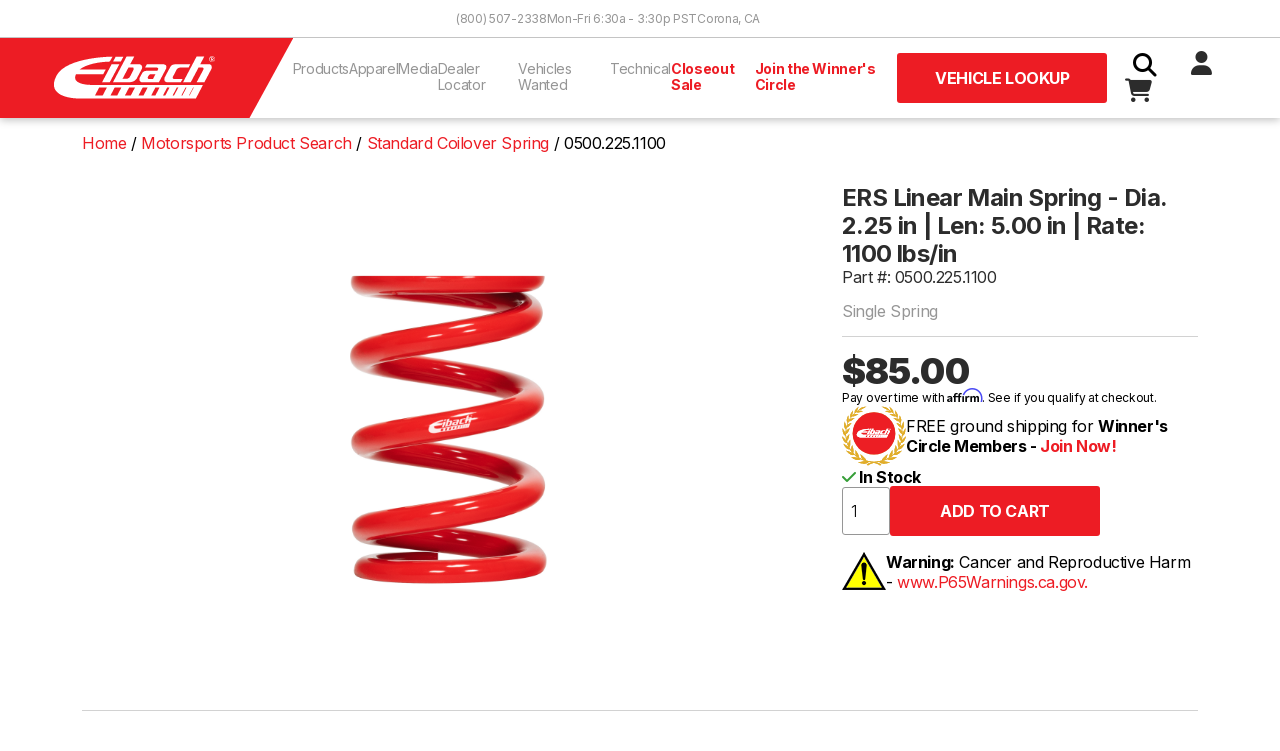

--- FILE ---
content_type: text/html; charset=utf-8
request_url: https://eibach.com/product/0500.225.1100
body_size: 47861
content:
<!DOCTYPE html>
<html class="no-js" lang="en">
    <head>
        <meta charset="utf-8">
        <title>ERS Linear Main Spring - Dia. 2.25 in | Len: 5.00 in | Rate: 1100 lbs/in</title>
        <meta name="description" content="TBD">
                    <link rel="canonical" href="https://eibach.com/product/0500.225.1100">
                <meta name="viewport" content="width=device-width, initial-scale=1">
        <meta name="csrf-token" content="Ymn5cZfMgBE9H4HAIPNTBGXwSuXeXyFBR2BuYGYB">

        <meta property="og:title" content="ERS Linear Main Spring - Dia. 2.25 in | Len: 5.00 in | Rate: 1100 lbs/in">
        <meta property="og:type" content="website">
        <meta property="og:url" content="/product/ers-linear-main-spring-dia.-2.25-in-len:-5.00-in-rate:-1100-lbs/in">
        <meta property="og:image" content="https://eibach.com/storage/img/eibach_fb_share.jpg">
        <meta property="og:description" content="Eibach engineers, manufactures, and sells the highest quality performance aftermarket suspension products in the world.">

        <link rel="icon" href="/favicon.ico" sizes="any" async>
        <link rel="icon" href="/icon.svg" type="image/svg+xml" async>
        <link rel="apple-touch-icon" href="icon.png" async>

        <link rel="stylesheet" href="/css/app.css?id=18852c54587ba27b75efc9b1092f2115" async>

        <meta name="theme-color" content="#fafafa">

        <script src="https://code.jquery.com/jquery-3.6.0.min.js" integrity="sha256-/xUj+3OJU5yExlq6GSYGSHk7tPXikynS7ogEvDej/m4=" crossorigin="anonymous" defer></script>

        <script defer>
            _affirm_config = {
                public_api_key:  "9QMLO363S2TIFPQW",
                script:           "https://cdn1.affirm.com/js/v2/affirm.js"             };
            (function(m,g,n,d,a,e,h,c){var b=m[n]||{},k=document.createElement(e),p=document.getElementsByTagName(e)[0],l=function(a,b,c){return function(){a[b]._.push([c,arguments])}};b[d]=l(b,d,"set");var f=b[d];b[a]={};b[a]._=[];f._=[];b._=[];b[a][h]=l(b,a,h);b[c]=function(){b._.push([h,arguments])};a=0;for(c="set add save post open empty reset on off trigger ready setProduct".split(" ");a<c.length;a++)f[c[a]]=l(b,d,c[a]);a=0;for(c=["get","token","url","items"];a<c.length;a++)f[c[a]]=function(){};k.async=!0;k.src=g[e];p.parentNode.insertBefore(k,p);delete g[e];f(g);m[n]=b})(window,_affirm_config,"affirm","checkout","ui","script","ready","jsReady");
        </script>

        <!-- Google Tag Manager -->
        <script>(function(w,d,s,l,i){w[l]=w[l]||[];w[l].push({'gtm.start':
            new Date().getTime(),event:'gtm.js'});var f=d.getElementsByTagName(s)[0],
            j=d.createElement(s),dl=l!='dataLayer'?'&l='+l:'';j.async=true;j.src=
            'https://www.googletagmanager.com/gtm.js?id='+i+dl;f.parentNode.insertBefore(j,f);
            })(window,document,'script','dataLayer','GTM-TGFSR4JP');</script>
        <!-- End Google Tag Manager -->

        <script>(function(n,t,i,r){var u,f;n[i]=n[i]||{},n[i].initial={accountCode:"PERSN84533",host:"PERSN84533.pcapredict.com"},n[i].on=n[i].on||function(){(n[i].onq=n[i].onq||[]).push(arguments)},u=t.createElement("script"),u.async=!0,u.src=r,f=t.getElementsByTagName("script")[0],f.parentNode.insertBefore(u,f)})(window,document,"pca","//PERSN84533.pcapredict.com/js/sensor.js")</script>

        <script type="text/javascript">
            (function(c,l,a,r,i,t,y){
                c[a]=c[a]||function(){(c[a].q=c[a].q||[]).push(arguments)};
                t=l.createElement(r);t.async=1;t.src="https://www.clarity.ms/tag/"+i;
                y=l.getElementsByTagName(r)[0];y.parentNode.insertBefore(t,y);
            })(window, document, "clarity", "script", "giwmm6a641");
        </script>

        <!-- Google tag (gtag.js) -->
        <script async src="https://www.googletagmanager.com/gtag/js?id=G-L9KVQW3FF9"></script>
        <script>
            window.dataLayer = window.dataLayer || [];
            function gtag(){dataLayer.push(arguments);}
            gtag('js', new Date());

            gtag('config', 'G-L9KVQW3FF9');
            gtag('config', 'AW-774305896');
        </script>

        <!-- Font Awesome -->
        <link href="/css/fontawesome.css" rel="stylesheet" />
        <link href="/css/brands.css" rel="stylesheet" />
        <link href="/css/solid.css" rel="stylesheet" />

            </head>
    <body class="antialiased product-single">
        <!-- Google Tag Manager (noscript) -->
        <noscript><iframe src="https://www.googletagmanager.com/ns.html?id=GTM-TGFSR4JP"
            height="0" width="0" style="display:none;visibility:hidden"></iframe></noscript>
        <!-- End Google Tag Manager (noscript) -->

        
        <header id="headerWrapper">
    <div id="topbar" >
    <div id="topbar-content-wrapper">
        <!-- screen readers -->
        <a id="skiplink" class="sr-only" href="#main">Skip to Content</a>

        <div id="topbar-links">
                            <a href="tel:+18005072338" title="Call Eibach Sales">(800) 507-2338</a>
                <span>Mon-Fri 6:30a - 3:30p PST</span>
                <a href="https://goo.gl/maps/e4A2rVnzgBatoph4A" title="View Eibach on Google Maps" target="_blank" rel="noopener noreferrer">Corona, CA</a>
                        
        </div>
    </div>
</div>


    <nav id="navbar" aria-label="Main Navigation">
    <a href="/" class="navbar-brand">
        <img src="/storage/img/eibach-header-logo.svg" height="80" alt="Eibach logo">
    </a>

    <input type="checkbox" id="nav-toggle" hidden>

    <ul id="navlinks" class="nav__menu">
        <li class="dropdown" tabindex="0">
            <button type="button" class="dropdown__title" aria-expanded="false" aria-controls="products-dropdown">
                Products <i class="fas fa-chevron-right fa-fw hidden-lg"></i>
            </button>

            <div class="dropdown__menu dropdown_mega" id="products-dropdown">
                <button class="hidden-lg dropdown-close"><i class="fas fa-chevron-left fa-fw"></i> Back</button>

                

                <div class="product-links gy-3">
                    <div>
                        <div id="ps-wrapper" class="filter">
                            <input class="collapse1" type="checkbox" name="collapse1" id="ps-collapse1">
                            <label for="ps-collapse1">
                                <a href="/category/car#springs" title="Eibach Performance Springs"><strong>Performance Springs</strong></a> <i class="fas fa-chevron-right fa-fw hidden-lg"></i>
                            </label>    
                            <div class="collapsible row">
                                <a href="https://eibach.com/products/pro-kit">PRO-KIT</a>
                                <a href="https://eibach.com/products/sportline">SPORTLINE</a>
                                <a href="https://eibach.com/products/pro-lift-kit">PRO-LIFT-KIT</a>
                                <a href="https://eibach.com/products/drag-launch">DRAG LAUNCH</a>
                                <a href="https://eibach.com/products/pro-lift-kit-hd">PRO-LIFT-KIT HD</a>
                                <a href="https://eibach.com/products/load-leveling">Load Leveling</a>
                                <a href="https://eibach.com/products/eibach-replacement-line">Factory Replacement (ERL)</a>
                            </div>
                        </div>
                        <div id="hp-wrapper" class="filter">
                            <input class="collapse1" type="checkbox" name="collapse1" id="hp-collapse1">
                            <label for="hp-collapse1">
                                <a href="/category/car#dampers" title="Eibach Handling Performance Products"><strong class="product-heading">Handling Performance</strong></a> <i class="fas fa-chevron-right fa-fw hidden-lg"></i>
                            </label> 
                            <div class="collapsible row">
                                <a href="https://eibach.com/products/pro-damper">PRO-DAMPER</a>
                                <a href="https://eibach.com/products/anti-roll-kit">ANTI-ROLL-KIT</a>
                                <a href="https://eibach.com/products/pro-alignment">PRO-ALIGNMENT</a>
                                <a href="https://eibach.com/products/end-links">End Links</a>
                                <a href="https://eibach.com/products/pro-spacer">Wheel Spacers</a>
                            </div>
                        </div>
                    </div>

                    <div>
                        <div id="pls-wrapper" class="filter">
                            <input class="collapse1" type="checkbox" name="collapse1" id="pls-collapse1">
                            <label for="pls-collapse1">
                                <a href="/category/truck#systems" title="Eibach Performance Lift Systems"><strong class="product-heading">Performance Lift Systems</strong></a> <i class="fas fa-chevron-right fa-fw hidden-lg"></i>
                            </label> 
                            <div class="collapsible row">
                                <a href="https://eibach.com/products/pro-truck-lift-stage-1">PRO-TRUCK-LIFT Stage 1</a>
                                <a href="https://eibach.com/products/pro-truck-lift-stage-2">PRO-TRUCK-LIFT Stage 2</a>
                                <a href="https://eibach.com/products/pro-truck-lift-stage-2r">PRO-TRUCK-LIFT Stage 2R</a>
                                <a href="https://eibach.com/products/pro-truck-lift-stage-3r">PRO-TRUCK-LIFT Stage 3R <span class="badge badge-primary">New</span></a>
                            </div>
                        </div>

                        <div id="pss-wrapper" class="filter">
                            <input class="collapse1" type="checkbox" name="collapse1" id="pss-collapse1">
                            <label for="pss-collapse1">
                                <a href="/category/truck#shocks" title="Eibach Off-Road Shocks"><strong class="product-heading">Performance Shocks</strong></a> <i class="fas fa-chevron-right fa-fw hidden-lg"></i>
                            </label>
                            <div class="collapsible row">
                                <a href="https://eibach.com/products/pro-truck-sport-shocks">PRO-TRUCK Sport Shocks</a>
                                <a href="https://eibach.com/products/pro-truck-coilover">PRO-TRUCK Coilover 2.0</a>
                                <a href="https://eibach.com/products/pro-truck-coilover-25">PRO-TRUCK Coilover 2.5 <span class="badge badge-primary">New</span></a>
                                <a href="https://eibach.com/products/pro-truck-reservoir">PRO-TRUCK Reservoir</a>
                                <a href="https://eibach.com/products/pro-truck-reservoir-25">PRO-TRUCK Reservoir 2.5 <span class="badge badge-primary">New</span></a>
                                
                            </div>
                        </div>
                        <div id="ols-wrapper" class="filter">
                            <input class="collapse1" type="checkbox" name="collapse1" id="ols-collapse1"> 
                            <label for="ols-collapse1">
                                <a href="/category/truck#liftblock" title="Eibach Truck Accessories"><strong class="product-heading">Truck Accessories</strong></a> <i class="fas fa-chevron-right fa-fw hidden-lg"></i>
                            </label>
                            <div class="collapsible row">
                                <a href="https://eibach.com/products/lift-block">Lift Blocks</a>
                                <a href="/products/pro-spacer#hd-spacer">Truck Wheel Spacers</a>
                            </div>
                        </div>
                    </div>

                    <div>
                        <div id="utv-wrapper" class="filter">
                            <input class="collapse1" type="checkbox" name="collapse1" id="utv-collapse1">
                            <label for="utv-collapse1">
                                <a href="/category/utv#springs" title="Eibach UTV Suspension"><strong class="product-heading">UTV Suspension</strong></a> <i class="fas fa-chevron-right fa-fw hidden-lg"></i>
                            </label>
                            <div class="collapsible row">
                                <a href="https://eibach.com/products/pro-utv-springs">PRO-UTV Springs</a>
                                <a href="https://eibach.com/products/utv-anti-roll-kit">PRO-UTV ANTI-ROLL-KIT</a>
                                <a href="https://eibach.com/products/end-links">End Links</a>
                                <a href="/products/pro-spacer#hd-spacer">UTV Wheel Spacers</a>
                                <a href="https://eibach.com/products/utv-accessories">UTV Spring Accessories</a>
                            </div>
                        </div>
                    </div>
                    
                    <div>
                        <div id="moto-wrapper" class="filter">
                            <input class="collapse1" type="checkbox" name="collapse1" id="moto-collapse1">
                            <label for="moto-collapse1">
                                <a href="/category/moto#fork" title="Eibach Motorycle Springs"><strong class="product-heading">Moto Springs</strong> <i class="fas fa-chevron-right fa-fw hidden-lg"></i></a>
                            </label>
                            <div class="collapsible row">
                                <a href="https://eibach.com/products/moto-fork-springs">Fork Springs</a>
                                <a href="https://eibach.com/products/moto-rear-springs">Rear Shock Springs</a>
                            </div>
                        </div>
                    </div>
                    
                    <div>
                        <div id="race-wrapper" class="filter">
                            <input class="collapse1" type="checkbox" name="collapse1" id="race-collapse1">
                            <label for="race-collapse1">
                                <a href="/category/race#springs" title="Eibach Race Springs"><strong class="product-heading">Race Springs</strong> <i class="fas fa-chevron-right fa-fw hidden-lg"></i></a>
                            </label>
                            <div class="collapsible row">
                                <a href="https://eibach.com/products/coilover-race-springs">Coilover</a>
                                <a href="https://eibach.com/products/barrel-spring">XT Barrel</a>
                                <a href="https://eibach.com/products/platinum-springs">Platinum</a>
                                <a href="https://eibach.com/products/conventional-race-springs">Conventional</a>
                                <a href="https://eibach.com/products/ero-offroad-springs">Off-Road</a>
                                <a href="https://eibach.com/products/race-spring-accessories">Accessories</a>
                                <a href="https://eibach.com/products/race-spring-system">Race Spring Systems</a>
                                
                                <a href="https://eibach.com/products/pull-bar-spring">Pull Bar</a>
                                <a href="https://eibach.com/products/bump-spring">Bump Springs</a>
                                <a href="https://eibach.com/products/bump-stop">Bump Stops</a>
                            </div>
                        </div>
                    </div>
                </div>
            </div>
        </li>

        <li class="dropdown" tabindex="0">
            <button type="button" class="dropdown__title" aria-expanded="false" aria-controls="apparel-dropdown">
                Apparel <i class="fas fa-chevron-right fa-fw hidden-lg"></i>
            </button>

            <div class="dropdown__menu" id="apparel-dropdown">
                <button class="hidden-lg dropdown-close"><i class="fas fa-chevron-left fa-fw"></i> Back</button>

                <div class="row gy-3">
                    <div class="page-links col-12 col-lg-6">
                        <strong class="product-heading">Clothing</strong>
                        <a href="/apparel/all">Shop All</a>
                        <a href="/apparel/tshirts">T-Shirts</a>
                        <a href="/apparel/outerwear">Outerwear</a>
                        <a href="/apparel/headwear">Headwear</a>
                    </div>

                    <div class="page-links col-12 col-lg-6">
                        <strong class="product-heading">Accessories</strong>
                        <a href="/apparel/accessories">Promotional & Decals</a>
                    </div>
                </div>
            </div>
        </li>

        <li class="dropdown" tabindex="0">
            <button type="button" class="dropdown__title" aria-expanded="false" aria-controls="media-dropdown">
                Media <i class="fas fa-chevron-right fa-fw hidden-lg"></i>
            </button>

            <div class="dropdown__menu" id="media-dropdown">
                <button class="hidden-lg dropdown-close"><i class="fas fa-chevron-left fa-fw"></i> Back</button>

                <div class="row gy-3">
                    <div class="page-links col-12 col-lg-6">
                        <strong class="product-heading">Blog</strong>
                        <a href="/product-releases">Product Releases</a>
                        <a href="/news">News</a>
                    </div>
                    
                    <div class="page-links col-12 col-lg-6">
                        <strong class="product-heading">Dowloads</strong>
                        <a href="/catalogs">Catalogs</a>
                        <a href="/branding">Branding</a>
                        
                    </div>
                </div>
            </div>
        </li>

        <li><a href="/dealer-locator" title="Eibach Dealer Locator">Dealer Locator</a></li>

        <li><a href="/vehicles-needed" title="R&D Vehicles Needed">Vehicles Wanted</a></li>

        <li class="dropdown" tabindex="0">
            <button type="button" class="dropdown__title" aria-expanded="false" aria-controls="technical-dropdown">
                Technical <i class="fas fa-chevron-right fa-fw hidden-lg"></i>
            </button>

            <div class="dropdown__menu" id="technical-dropdown">
                <button class="hidden-lg dropdown-close"><i class="fas fa-chevron-left fa-fw"></i> Back</button>

                <div class="row gy-3">
                    <div class="page-links col-12 col-lg-6">
                    <strong class="product-heading">Tech Support</strong>
                        <a href="/instructions">Installation Instructions</a>
                        <a href="/tech-support" title="Contact Eibach Tech Support">Contact Tech Support</a>
                    </div>

                    <div class="page-links col-12 col-lg-6">
                        <strong class="product-heading">Calculators</strong>
                        <a href="/spring-rate-calculator">Spring Rate Calculator</a>
                        <a href="/spring-rate-conversion-calculator">Spring Rate Conversion Calculator</a>
                    </div>
                </div>
            </div>
        </li>

        <li><a class="nav-link-highlight" href="/closeout" title="Closeout Sale">Closeout Sale</a></li>

                    <li><a class="nav-link-highlight" href="/winners-circle" title="Join the Eibach Winner's Circle">Join the Winner's Circle</a></li>
            </ul>

    <button id="header-fitment-btn" class="btn btn-lg btn-primary modal-toggle" data-target="#header-application-search-block">
                    Vehicle Lookup
            </button>

    <script>
        document.getElementById('header-fitment-btn').addEventListener('click', function () {
            const variant = "Vehicle Lookup"; // Pass the variant to JavaScript
            gtag('event', 'cta_header_click', { 'event_category': 'Button', 'event_label': variant });
        });
    </script>
    
    <div id="actions" class="nav__menu">
        <label for="search-toggle" class="btn search-toggle-btn"><i class="fas fa-fw fa-search"></i></label>

        <input type="checkbox" id="search-toggle" hidden>

        <div id="search-wrapper">
            <form id="search" action="https://eibach.com/search">
                <input type="text" name="q" maxlength="512" required>
                <button class="btn" type="submit"><i class="fas fa-fw fa-search"></i></button>
            </form>
        </div>

                    <a href="https://eibach.com/login"><i class="fas fa-fw fa-user"></i></a>
        
        <a id="cart-wrapper" href="https://eibach.com/cart" class="btn">
            <i class="fas fa-fw fa-shopping-cart"></i>
                    </a>
        
        <label for="nav-toggle" class="btn nav-toggle-btn"><i class="fas fa-fw fa-bars"></i></label>
    </div>
</nav>
    
<div id="header-application-search-block" class="modal modal-container">
    <div class="container">
        <div class="modal-content">
            <button class="btn btn-gray modal-close"><i class="fas fa-times"></i></button>
    
            <h4>Application Search</h4>

            <form class="general-fitment-form" method="get" action="">
    <select class="select2" name="application-type" class="application-select">
        <option value="">Select Type</option>
        <option value="eps">Automotive</option>
        <option value="utv">UTV</option>
        <option value="ems">Moto</option>
        <option value="ers">Race Springs</option>
    </select>

    <select class="select2" name="" id="" disabled></select>
    <select class="select2" name="" id="" disabled></select>
    <select class="select2" name="" id="" disabled></select>
    <select class="select2" name="" id="" disabled></select>
    <select class="select2" name="" id="" disabled></select>

    <input class="btn btn-lg btn-primary" type="submit" value="Search" disabled>
</form>        </div>
    </div>
</div>



<script>
    document.addEventListener('DOMContentLoaded', function() {
        const dropdowns = document.querySelectorAll('nav .dropdown');

        dropdowns.forEach(function(dropdown) {
            const button = dropdown.querySelector('button.dropdown__title');
            const closeButton = dropdown.querySelector('button.dropdown-close');

            button.addEventListener('click', function() {
                // Remove the dropdown-active class from all other dropdowns
                dropdowns.forEach(function(otherDropdown) {
                    if (otherDropdown !== dropdown) {
                        otherDropdown.classList.remove('dropdown-active');
                    }
                });

                // Toggle the dropdown-active class on the current dropdown
                dropdown.classList.toggle('dropdown-active');
            });

            closeButton.addEventListener('click', function() {
                dropdown.classList.remove('dropdown-active');
            });
        });

        document.addEventListener('click', function (event) {
            dropdowns.forEach(function (dropdown) {
                if (!dropdown.contains(event.target)) {
                    dropdown.classList.remove('dropdown-active');
                }
            });
        });
    });
</script>

<script>
  document.addEventListener('DOMContentLoaded', function() {
    const checkbox = document.getElementById('search-toggle');
    const searchInput = document.querySelector('#search-wrapper input[name="q"]');

    checkbox.addEventListener('change', function() {
      if (checkbox.checked) {
        searchInput.focus();
      }
    });
  });
</script></header>

        <main id="main">

            <div class="container">
        <nav class="breadcrumb">
            <ol itemscope itemtype="https://schema.org/BreadcrumbList">
                <li itemprop="itemListElement" itemscope itemtype="https://schema.org/ListItem">
                    <a href="/" itemprop="item">
                        <span itemprop="name">Home</span>
                    </a>
                    <meta itemprop="position" content="1" />
                </li>

                
                                    <li itemprop="itemListElement" itemscope itemtype="https://schema.org/ListItem">
                        <a href="https://eibach.com/race-spring-search" itemprop="item">
                            <span itemprop="name">Motorsports Product Search</span>
                        </a>
                        <meta itemprop="position" content="2" />
                    </li>
                
                                    <li itemprop="itemListElement" itemscope itemtype="https://schema.org/ListItem">
                        <a href="/products/coilover-race-springs" itemprop="item">
                            <span itemprop="name">Standard Coilover Spring</span>
                        </a>
                        <meta itemprop="position" content="2" />
                    </li>
                                <li>
                    <span itemprop="name">0500.225.1100</span>
                    <meta itemprop="position" content="3" />
                </li>
            </ol>
        </nav>
    </div>
    
    <section>
    <div class="container">
        
        <div class="row">
            
            <div id="product-image" class="thumbswap-container col">
                <a href="/storage/img/products/eibach-ers-heavy-short.jpg" target="_blank">
                    <img class="thumbswap" src="/storage/img/products/eibach-ers-heavy-short.jpg" alt="" width="100%">
                </a>
            </div>

            <div id="product-summary" class="col-12 col-md-4">
                <h1>
                                        
                                            ERS Linear Main Spring - Dia. 2.25 in | Len: 5.00 in | Rate: 1100 lbs/in
                                    </h1>

                <div class="zoom-window"></div>

                <div id="subtitle">
                                            <div id="part_number" onclick="copyToClipboard('0500.225.1100')" style="cursor: pointer;">
                            Part #: 0500.225.1100
                        </div>

                        <script>
                            function copyToClipboard(text) {
                                navigator.clipboard.writeText(text).then(() => {
                                    alert('Part number copied to clipboard!');
                                }).catch(err => {
                                    console.error('Failed to copy: ', err);
                                });
                            }
                        </script>
                    
                    
                    
                                            <div id="short-description">
                            Single Spring
                        </div>
                                    </div>

                
                
                
                
                <hr class>               
                
                <!-- Price -->
                <div id="price">
                    <div class="item-price">
                                                    <strong>
                                                                    <span>$85.00</span>
                                                            </strong>
                                            </div>
                </div>

                
                                    <div id="affirmMessage" class="affirm-as-low-as" data-amount="8500" data-page-type="product" data-sku="0500.225.1100"></div>
                
                <div id="winners-circle">
                    <img src="/storage/img/winners-circle-logo.svg" alt="Eibach Winner's Circle logo" height="64px" width="64px">
                                                                        <p>FREE ground shipping for <strong>Winner's Circle Members - <a href="/winners-circle" title="Register for the Eibach Winner's Circle">Join Now!</a></strong></p>
                                                            </div>

                <div id="availability">
                                                <i class="fa-solid fa-check color-success"></i> In Stock                                     </div>
                
                <div id="productactions">
                                                                        
                        <form id="add-to-cart-form" class="inline-form">
                            <input type="hidden" name="_token" value="Ymn5cZfMgBE9H4HAIPNTBGXwSuXeXyFBR2BuYGYB" autocomplete="off">                            <input type="hidden" name="parent_part_number" value="0500.225.1100">
                            <input type="hidden" name="variation_part_number" value="">
                            <input type="number" name="quantity" id="quantity" value="1">
                            <input class="btn btn-lg btn-primary" type="submit" value="Add to Cart" >
                        </form>

                        <script>
                            document.getElementById('add-to-cart-form').addEventListener('submit', function() {
                                gtag("event", "add_to_cart", {
                                    currency: "USD",
                                    value: 8500,
                                    items: [
                                        {
                                            item_id: "0500.225.1100",
                                            item_name: "ERS Linear Main Spring - Dia. 2.25 in | Len: 5.00 in | Rate: 1100 lbs/in",
                                            price: 8500,
                                            quantity: 1
                                        }
                                    ],
                                });
                            });
                        </script>
                                        
                    
                </div>

                <div id="prop65">
                    <div> <img src="/storage/img/icons/prop65-icon.png" /></div> <p><strong>Warning:</strong> Cancer and Reproductive Harm - <a href="https://www.P65Warnings.ca.gov" target= "_blank"> www.P65Warnings.ca.gov.</a>
                    </p>
                </div>
            </div>
        </div>
    </div>
</section>

        <section>
        <div class="container">
            <div class="row">
                <div id="product-specifications" class="product-section col-12">
    <hr>
    
    <h2>Specifications</h2>

    <div class="table-responsive">
                    <strong>Coilover Spring (Red)</strong>
            <table>
                <thead>
                    <tr>
                        <th scope="col">Length (in)</th>
                        <th scope="col">Diameter (in)</th>
                        <th scope="col">Rate (lbs/in)</th>
                        <th scope="col">Block Height (in)</th>
                        <th scope="col">Travel (in)</th>
                        <th scope="col">Block Load (lbs)</th>
                        <th scope="col">Weight (lbs)</th>
                    </tr>
                </thead>
                <tbody>
                    <tr>
                        <td>
                                                            5.00
                                                    </td>
                        <td>
                                                            2.25 I.D.
                                                    </td>
                        <td>
                                                            1100
                                                    </td>
                        <td>
                                                            2.60
                                                    </td>
                        <td>
                                                            2.40
                                                    </td>
                        <td>
                                                            2631.00
                                                    </td>
                        <td>
                                                            2.23
                                                    </td>
                    </tr>
                </tbody>
                <thead>
                    <tr>
                        <th scope="col">Length (mm)</th>
                        <th scope="col">Diameter (mm)</th>
                        <th scope="col">Rate (kg/mm)</th>
                        <th scope="col">Block Height (mm)</th>
                        <th scope="col">Travel (mm)</th>
                        <th scope="col">Block Load (N)</th>
                        <th scope="col">Weight (kg)</th>
                    </tr>
                </thead>
                <tbody>
                    <tr>
                        <td>
                                                            127.00
                                                    </td>
                        <td>
                                                            57.00 I.D.
                                                    </td>
                        <td>
                                                            19.64
                                                    </td>
                        <td>
                                                            66.00
                                                    </td>
                        <td>
                                                            61.00
                                                    </td>
                        <td>
                                                            11703.00
                                                    </td>
                        <td>
                                                            1.01
                                                    </td>
                    </tr>
                </tbody>
            </table>
            </div>
</div>            </div>
        </div>
    </section>
    
    <section>
        <div class="container">
            <div class="row">
                <div id="product-features" class="product-section col-12 col-lg-8">
    <hr>
    
    <h2>Features</h2>

        Eibach&#039;s STANDARD Coilover Springs are designed to precise tolerances featuring our legendary consistency in rate, linearity and measurement. The original spring trusted by racers around the world.
    
    <ul><li>Eibach Coilover Springs Available in a Full Range of Rates and Sizes</li><li>Maximum Travel in Combination with Smallest Block Heights</li><li>Ultra-Lightweight for Reduced Unsprung Mass</li><li>Each Spring Individually Tested</li><li>Highest Linearity and Guaranteed Consistency</li><li>Five-Year Warranty</li></ul>

    
    </div>                
                                    <div id="product-attachments" class="product-section col-12 col-lg-4">
    <hr>

    <h2>Navigation</h2>

    <ul class="list-unstyled">
        
                            <li><a href="#product-warranty">Warranty</a></li>
                <li><a href="#product-reviews">Reviews</a></li>
    </ul>
    
    </div>                            </div>
        </div>
    </section>

    
    
    
            <section>
            <div class="container">
                <div class="row">
                    <div id="product-warranty" class="product-section col-12 col-lg-8">
    <hr>
    
    <h2>Warranty</h2>

            <strong>Five-Year Warranty</strong>

        <p>Eibach&#039;s 5 Year Warranty covers products against factory defects in material and workmanship, other than coatings, when used on passenger cars and light duty (class 1-3) trucks under normal use and operating conditions.
</p>
        
    <a href="/warranty">Learn More</a>
</div>                </div>
            </div>
        </section>
    
            <section id="product-reviews" class="product-section">
            <div class="container">
                <div class="row">
                    <div class="col-12 col-lg-8">
    <hr>

    <h2>Reviews</h2>

    <div class="row gy-5">
        <div id="ratings-summary" class="col-12 col-lg-4">
    <h3>Ratings Summary</h3>

                        <div class="rating-summary-group">
                <label for="5star">5 <i class="fas fa-star"></i></label>

                <meter id="5star" max="0" value="0">
                    (0 / 0)
                </meter>

                <span>(0)</span>
            </div>
                    <div class="rating-summary-group">
                <label for="4star">4 <i class="fas fa-star"></i></label>

                <meter id="4star" max="0" value="0">
                    (0 / 0)
                </meter>

                <span>(0)</span>
            </div>
                    <div class="rating-summary-group">
                <label for="3star">3 <i class="fas fa-star"></i></label>

                <meter id="3star" max="0" value="0">
                    (0 / 0)
                </meter>

                <span>(0)</span>
            </div>
                    <div class="rating-summary-group">
                <label for="2star">2 <i class="fas fa-star"></i></label>

                <meter id="2star" max="0" value="0">
                    (0 / 0)
                </meter>

                <span>(0)</span>
            </div>
                    <div class="rating-summary-group">
                <label for="1star">1 <i class="fas fa-star"></i></label>

                <meter id="1star" max="0" value="0">
                    (0 / 0)
                </meter>

                <span>(0)</span>
            </div>
            </div>        <div class="col-12 col-lg-4">
    <h3>Average Customer Rating</h3>

            <div class="item-rating-stars">
            <span>0.0</span>
                                                                        <i class="far fa-star"></i>
                                                                                                            <i class="far fa-star"></i>
                                                                                                            <i class="far fa-star"></i>
                                                                                                            <i class="far fa-star"></i>
                                                                                                            <i class="far fa-star"></i>
                                                        </div>
        
</div>        <div class="col-12 col-lg-4">
            <a class="btn btn-lg btn-dark btn-block" href="/login">Login to Review</a>
    </div>    </div>

    
    
    <section>

     
            
    </section>
</div>                </div>
            </div>
        </section>
    
    <div itemtype="https://schema.org/Product" itemscope>
    <meta itemprop="mpn" content="0500.225.1100" />
    <meta itemprop="gtin" content="803050103864" />
    <meta itemprop="name" content="ERS Linear Main Spring - Dia. 2.25 in | Len: 5.00 in | Rate: 1100 lbs/in" />
    <link itemprop="image" href="/storage/img/products/eibach-ers-heavy-short.jpg" />
            <link itemprop="image" href="/storage/img/products/" />
                            <meta itemprop="description" content="Eibach Standard Coilover Spring for:
            " />
                
    <div itemprop="offers" itemtype="https://schema.org/Offer" itemscope>
        <link itemprop="url" href="https://eibach.com/product/0500.225.1100" />
        <meta itemprop="availability"  content="https://schema.org/InStock"  />
        <meta itemprop="priceCurrency" content="USD" />
        <meta itemprop="itemCondition"  content="https://schema.org/NewCondition"  />
        <meta itemprop="price" content="85.00" />
        
    </div>

    <div itemprop="aggregateRating" itemtype="https://schema.org/AggregateRating" itemscope>
        <meta itemprop="reviewCount" content="0" />
        <meta itemprop="ratingValue" content="0.0" />
    </div>

    <div itemprop="brand" itemscope itemtype="http://schema.org/Brand">
        <meta itemprop="name" content="Eibach" />
    </div>
</div>
    
    <script>
        gtag("event", "view_item", {
            currency: "USD",
            value: 8500,
            items: [
                {
                    item_id: "0500.225.1100",
                    item_name: "ERS Linear Main Spring - Dia. 2.25 in | Len: 5.00 in | Rate: 1100 lbs/in",
                    price: 8500,
                    quantity: 1
                }
            ]
        });
    </script>

        </main>

        <footer>
    <div id="footer-wrapper">
        <div class="container">
            <div class="row">
                <div class="col-12">
                    <div id="footer-social">
                        <a href="https://www.facebook.com/Eibach/" title="Official Eibach Facebook Page" target="_blank" rel="noopener noreferrer"><i class="fa-brands fa-facebook"></i></a>
                        <a href="https://www.youtube.com/user/eibachspringsusa" title="Official Eibach YouTube Channel" target="_blank" rel="noopener noreferrer"><i class="fa-brands fa-youtube"></i></a>
                        <a href="https://www.instagram.com/eibach_world/" title="Official Eibach Instagram Page" target="_blank" rel="noopener noreferrer"><i class="fa-brands fa-instagram"></i></a>
                        <a href="https://twitter.com/eibach_racing" title="Official Eibach Twitter Page" target="_blank" rel="noopener noreferrer"><i class="fa-brands fa-x-twitter"></i></a>
                    </div>
                </div>
            </div>

            <div class="row footer-links-wrapper">
                <div class="col-6 col-lg-3">
                    <h4>Company</h4>

                    <div class="footer-links">
                        <a href="/about">About Us</a>
                        <a href="/eibach-globally">Eibach Globally</a>
                        <a href="/careers">Careers</a>
                        <a href="/privacy-policy">Privacy</a>
                        <a href="/ccpa">CCPA Data Request</a>
                        <a href="/cpra">CPRA Disclosure Notice</a>
                        <a href="/dealer-locator" title="Find authorized Eibach dealers">Dealer Locator</a>
                    </div>
                </div>

                <div class="col-6 col-lg-3">
                    <h4>Support</h4>

                    <div class="footer-links">
                        <a href="/contact">Contact Us</a>
                        <a href="/tech-support">Technical Support</a>
                        <a href="/warranty">Warranty</a>
                        <a href="/instructions">Instructions</a>
                        <a href="/financing">Affirm Financing</a>
                        <a href="/speedway">ARCA/NASCAR</a>
                        <a href="/dealer-signup">Become a Dealer</a>
                        <a href="/vehicles-needed">R&D Vehicles Signup</a>
                        <a href="/spring-rate-calculator">Spring Rate Calculator</a>
                        <a href="/spring-rate-conversion-calculator">Spring Rate Conversions</a>
                    </div>
                </div>

                <div class="col-6 col-lg-3">
                    <h4>News/Media</h4>

                    <div class="footer-links">
                        <a href="/news">Eibach News</a>
                        <a href="/catalogs">Catalogs</a>
                        <a href="/branding">Branding Assets</a>
                        <a href="/sponsorship">Sponsorship</a>
                    </div>
                </div>
                
                <div class="col-6 col-lg-3">
                    <h4>Products</h4>
                    
                    <div class="footer-links">
                        <a href="/category/car">Car</a>
                        <a href="/category/truck">Truck & SUV</a>
                        <a href="/category/race">Race</a>
                        <a href="/category/utv">UTV</a>
                        <a href="/category/moto">Moto</a>
                        <a href="/apparel">Apparel</a>
                        <a href="/product-releases">Product Releases</a>
                    </div>
                </div>
            </div>
        </div>
    </div>

    <div id="copyright">
        <div class="container">
            Copyright © 2026 Eibach, Inc. All Rights Reserved. <address>264 Mariah Cir - Corona, CA 92879</address>
        </div>
    </div>
</footer>
        <script src="/js/app.js?id=b865918f41fb39887ab8e88a58ce2096" defer></script>

<!-- AdRoll Pixel -->
<script type="text/javascript">
  adroll_adv_id = "NCSGWPZ2CJBKHP6GJSW6WU";
  adroll_pix_id = "4MFV7PM5O5ETJD43VK62GM";

  (function () {
      var _onload = function(){
          if (document.readyState && !/loaded|complete/.test(document.readyState)){setTimeout(_onload, 10);return}
          if (!window.__adroll_loaded){__adroll_loaded=true;setTimeout(_onload, 50);return}
          var scr = document.createElement("script");
          var host = (("https:" == document.location.protocol) ? "https://s.adroll.com" : "http://a.adroll.com");
          scr.setAttribute('async', 'true');
          scr.type = "text/javascript";
          scr.src = host + "/j/roundtrip.js";
          ((document.getElementsByTagName('head') || [null])[0] ||
              document.getElementsByTagName('script')[0].parentNode).appendChild(scr);
      };
      if (window.addEventListener) {window.addEventListener('load', _onload, false);}
      else {window.attachEvent('onload', _onload)}
  }());
</script>
<!-- AdRoll Pixel -->

<!-- Start of HubSpot Embed Code -->
<script type="text/javascript" id="hs-script-loader" async defer src="//js.hs-scripts.com/8172849.js"></script>
<!-- End of HubSpot Embed Code -->

<!-- Sentry session replay -->
<script
  src="https://js.sentry-cdn.com/a061da012f22f55a86b9fac0b0cdcc63.min.js"
  crossorigin="anonymous"
></script>

<script>
  Sentry.onLoad(function() {
    Sentry.init({
      integrations: [
        Sentry.replayIntegration({
          maskAllText: false,
          blockAllMedia: false,
        }),
      ],
      // Session Replay
      replaysSessionSampleRate: 0.25,
      replaysOnErrorSampleRate: 1.0,
    });
  });
</script>

<!-- Meta Pixel Code -->
<script>
  !function(f,b,e,v,n,t,s)
  {if(f.fbq)return;n=f.fbq=function(){n.callMethod?
  n.callMethod.apply(n,arguments):n.queue.push(arguments)};
  if(!f._fbq)f._fbq=n;n.push=n;n.loaded=!0;n.version='2.0';
  n.queue=[];t=b.createElement(e);t.async=!0;
  t.src=v;s=b.getElementsByTagName(e)[0];
  s.parentNode.insertBefore(t,s)}(window, document,'script',
  'https://connect.facebook.net/en_US/fbevents.js');
  fbq('init', '961669021954235');
  fbq('track', 'PageView');
  </script>
  <noscript><img height="1" width="1" style="display:none"
  src=https://www.facebook.com/tr?id=961669021954235&ev=PageView&noscript=1
  /></noscript>
  <!-- End Meta Pixel Code -->
  
<!-- Reddit Pixel -->
<script>
  !function(w,d){if(!w.rdt){var p=w.rdt=function(){p.sendEvent?p.sendEvent.apply(p,arguments):p.callQueue.push(arguments)};p.callQueue=[];var t=d.createElement("script");t.src="https://www.redditstatic.com/ads/pixel.js",t.async=!0;var s=d.getElementsByTagName("script")[0];s.parentNode.insertBefore(t,s)}}(window,document);rdt('init','a2_gp0jsbkz5k17');rdt('track', 'PageVisit');
</script>
  <!-- DO NOT MODIFY UNLESS TO REPLACE A USER IDENTIFIER -->
  <!-- End Reddit Pixel -->    </body>
</html>


--- FILE ---
content_type: text/css
request_url: https://eibach.com/css/app.css?id=18852c54587ba27b75efc9b1092f2115
body_size: 213533
content:
@import url(https://fonts.googleapis.com/css2?family=Inter:wght@200;300;400;600;700;800;900&display=swap);
@import url(https://fonts.googleapis.com/css2?family=Inter+Tight:wght@300&family=Inter:wght@400;700;900&display=swap);
@import url(https://use.typekit.net/voz5zxb.css);
/*! normalize.css v8.0.1 | MIT License | github.com/necolas/normalize.css */html{-webkit-text-size-adjust:100%;line-height:1.15}body{margin:0}main{display:block}h1{font-size:2em;margin:.67em 0}hr{box-sizing:content-box;height:0;overflow:visible}pre{font-family:monospace,monospace;font-size:1em}a{background-color:transparent}abbr[title]{border-bottom:none;text-decoration:underline;-webkit-text-decoration:underline dotted;text-decoration:underline dotted}b,strong{font-weight:bolder}code,kbd,samp{font-family:monospace,monospace;font-size:1em}small{font-size:80%}sub,sup{font-size:75%;line-height:0;position:relative;vertical-align:baseline}sub{bottom:-.25em}sup{top:-.5em}img{border-style:none}button,input,optgroup,select,textarea{font-family:inherit;font-size:100%;line-height:1.15;margin:0}button,input{overflow:visible}button,select{text-transform:none}[type=button],[type=reset],[type=submit],button{-webkit-appearance:button}[type=button]::-moz-focus-inner,[type=reset]::-moz-focus-inner,[type=submit]::-moz-focus-inner,button::-moz-focus-inner{border-style:none;padding:0}[type=button]:-moz-focusring,[type=reset]:-moz-focusring,[type=submit]:-moz-focusring,button:-moz-focusring{outline:1px dotted ButtonText}fieldset{padding:.35em .75em .625em}legend{box-sizing:border-box;color:inherit;display:table;max-width:100%;padding:0;white-space:normal}progress{vertical-align:baseline}textarea{overflow:auto}[type=checkbox],[type=radio]{box-sizing:border-box;padding:0}[type=number]::-webkit-inner-spin-button,[type=number]::-webkit-outer-spin-button{height:auto}[type=search]{-webkit-appearance:textfield;outline-offset:-2px}[type=search]::-webkit-search-decoration{-webkit-appearance:none}::-webkit-file-upload-button{-webkit-appearance:button;font:inherit}details{display:block}summary{display:list-item}[hidden],template{display:none}
.mfp-bg{background:#0b0b0b;opacity:.8;overflow:hidden;z-index:1042}.mfp-bg,.mfp-wrap{height:100%;left:0;position:fixed;top:0;width:100%}.mfp-wrap{-webkit-backface-visibility:hidden;outline:none!important;z-index:1043}.mfp-container{box-sizing:border-box;height:100%;left:0;padding:0 8px;position:absolute;text-align:center;top:0;width:100%}.mfp-container:before{content:"";display:inline-block;height:100%;vertical-align:middle}.mfp-align-top .mfp-container:before{display:none}.mfp-content{display:inline-block;margin:0 auto;position:relative;text-align:left;vertical-align:middle;z-index:1045}.mfp-ajax-holder .mfp-content,.mfp-inline-holder .mfp-content{cursor:auto;width:100%}.mfp-ajax-cur{cursor:progress}.mfp-zoom-out-cur,.mfp-zoom-out-cur .mfp-image-holder .mfp-close{cursor:zoom-out}.mfp-zoom{cursor:pointer;cursor:zoom-in}.mfp-auto-cursor .mfp-content{cursor:auto}.mfp-arrow,.mfp-close,.mfp-counter,.mfp-preloader{-webkit-user-select:none;-moz-user-select:none;user-select:none}.mfp-loading.mfp-figure{display:none}.mfp-hide{display:none!important}.mfp-preloader{color:#ccc;left:8px;margin-top:-.8em;position:absolute;right:8px;text-align:center;top:50%;width:auto;z-index:1044}.mfp-preloader a{color:#ccc}.mfp-preloader a:hover{color:#fff}.mfp-s-error .mfp-content,.mfp-s-ready .mfp-preloader{display:none}button.mfp-arrow,button.mfp-close{-webkit-appearance:none;background:transparent;border:0;box-shadow:none;cursor:pointer;display:block;outline:none;overflow:visible;padding:0;touch-action:manipulation;z-index:1046}button::-moz-focus-inner{border:0;padding:0}.mfp-close{color:#fff;font-family:Arial,Baskerville,monospace;font-size:28px;font-style:normal;height:44px;line-height:44px;opacity:.65;padding:0 0 18px 10px;position:absolute;right:0;text-align:center;text-decoration:none;top:0;width:44px}.mfp-close:focus,.mfp-close:hover{opacity:1}.mfp-close:active{top:1px}.mfp-close-btn-in .mfp-close{color:#333}.mfp-iframe-holder .mfp-close,.mfp-image-holder .mfp-close{color:#fff;padding-right:6px;right:-6px;text-align:right;width:100%}.mfp-counter{color:#ccc;font-size:12px;line-height:18px;position:absolute;right:0;top:0;white-space:nowrap}.mfp-arrow{-webkit-tap-highlight-color:rgba(0,0,0,0);height:110px;margin:-55px 0 0;opacity:.65;padding:0;position:absolute;top:50%;width:90px}.mfp-arrow:active{margin-top:-54px}.mfp-arrow:focus,.mfp-arrow:hover{opacity:1}.mfp-arrow:after,.mfp-arrow:before{border:inset transparent;content:"";display:block;height:0;left:0;margin-left:35px;margin-top:35px;position:absolute;top:0;width:0}.mfp-arrow:after{border-bottom-width:13px;border-top-width:13px;top:8px}.mfp-arrow:before{border-bottom-width:21px;border-top-width:21px;opacity:.7}.mfp-arrow-left{left:0}.mfp-arrow-left:after{border-right:17px solid #fff;margin-left:31px}.mfp-arrow-left:before{border-right:27px solid #3f3f3f;margin-left:25px}.mfp-arrow-right{right:0}.mfp-arrow-right:after{border-left:17px solid #fff;margin-left:39px}.mfp-arrow-right:before{border-left:27px solid #3f3f3f}.mfp-iframe-holder{padding-bottom:40px;padding-top:40px}.mfp-iframe-holder .mfp-content{line-height:0;max-width:900px;width:100%}.mfp-iframe-holder .mfp-close{top:-40px}.mfp-iframe-scaler{height:0;overflow:hidden;padding-top:56.25%;width:100%}.mfp-iframe-scaler iframe{background:#000;box-shadow:0 0 8px rgba(0,0,0,.6);display:block;height:100%;left:0;position:absolute;top:0;width:100%}img.mfp-img{box-sizing:border-box;display:block;height:auto;margin:0 auto;max-width:100%;padding:40px 0;width:auto}.mfp-figure,img.mfp-img{line-height:0}.mfp-figure:after{background:#444;bottom:40px;box-shadow:0 0 8px rgba(0,0,0,.6);content:"";display:block;height:auto;left:0;position:absolute;right:0;top:40px;width:auto;z-index:-1}.mfp-figure small{color:#bdbdbd;display:block;font-size:12px;line-height:14px}.mfp-figure figure{margin:0}.mfp-bottom-bar{cursor:auto;left:0;margin-top:-36px;position:absolute;top:100%;width:100%}.mfp-title{word-wrap:break-word;color:#f3f3f3;line-height:18px;padding-right:36px;text-align:left}.mfp-image-holder .mfp-content{max-width:100%}.mfp-gallery .mfp-image-holder .mfp-figure{cursor:pointer}@media screen and (max-height:300px),screen and (max-width:800px) and (orientation:landscape){.mfp-img-mobile .mfp-image-holder{padding-left:0;padding-right:0}.mfp-img-mobile img.mfp-img{padding:0}.mfp-img-mobile .mfp-figure:after{bottom:0;top:0}.mfp-img-mobile .mfp-figure small{display:inline;margin-left:5px}.mfp-img-mobile .mfp-bottom-bar{background:rgba(0,0,0,.6);bottom:0;box-sizing:border-box;margin:0;padding:3px 5px;position:fixed;top:auto}.mfp-img-mobile .mfp-bottom-bar:empty{padding:0}.mfp-img-mobile .mfp-counter{right:5px;top:3px}.mfp-img-mobile .mfp-close{background:rgba(0,0,0,.6);height:35px;line-height:35px;padding:0;position:fixed;right:0;text-align:center;top:0;width:35px}}@media (max-width:900px){.mfp-arrow{transform:scale(.75)}.mfp-arrow-left{transform-origin:0}.mfp-arrow-right{transform-origin:100%}.mfp-container{padding-left:6px;padding-right:6px}}
.select2-container{box-sizing:border-box;display:inline-block;margin:0;position:relative;vertical-align:middle}.select2-container .select2-selection--single{box-sizing:border-box;cursor:pointer;display:block;height:28px;-moz-user-select:none;user-select:none;-webkit-user-select:none}.select2-container .select2-selection--single .select2-selection__rendered{display:block;overflow:hidden;padding-left:8px;padding-right:20px;text-overflow:ellipsis;white-space:nowrap}.select2-container .select2-selection--single .select2-selection__clear{background-color:transparent;border:none;font-size:1em}.select2-container[dir=rtl] .select2-selection--single .select2-selection__rendered{padding-left:20px;padding-right:8px}.select2-container .select2-selection--multiple{box-sizing:border-box;cursor:pointer;display:block;min-height:32px;-moz-user-select:none;user-select:none;-webkit-user-select:none}.select2-container .select2-selection--multiple .select2-selection__rendered{display:inline;list-style:none;padding:0}.select2-container .select2-selection--multiple .select2-selection__clear{background-color:transparent;border:none;font-size:1em}.select2-container .select2-search--inline .select2-search__field{border:none;box-sizing:border-box;font-family:sans-serif;font-size:100%;height:18px;margin-left:5px;margin-top:5px;max-width:100%;overflow:hidden;padding:0;resize:none;vertical-align:bottom;word-break:keep-all}.select2-container .select2-search--inline .select2-search__field::-webkit-search-cancel-button{-webkit-appearance:none}.select2-dropdown{background-color:#fff;border:1px solid #aaa;border-radius:4px;box-sizing:border-box;display:block;left:-100000px;position:absolute;width:100%;z-index:1051}.select2-results{display:block}.select2-results__options{list-style:none;margin:0;padding:0}.select2-results__option{padding:6px;-moz-user-select:none;user-select:none;-webkit-user-select:none}.select2-results__option--selectable{cursor:pointer}.select2-container--open .select2-dropdown{left:0}.select2-container--open .select2-dropdown--above{border-bottom:none;border-bottom-left-radius:0;border-bottom-right-radius:0}.select2-container--open .select2-dropdown--below{border-top:none;border-top-left-radius:0;border-top-right-radius:0}.select2-search--dropdown{display:block;padding:4px}.select2-search--dropdown .select2-search__field{box-sizing:border-box;padding:4px;width:100%}.select2-search--dropdown .select2-search__field::-webkit-search-cancel-button{-webkit-appearance:none}.select2-search--dropdown.select2-search--hide{display:none}.select2-close-mask{background-color:#fff;border:0;display:block;filter:alpha(opacity=0);height:auto;left:0;margin:0;min-height:100%;min-width:100%;opacity:0;padding:0;position:fixed;top:0;width:auto;z-index:99}.select2-hidden-accessible{clip:rect(0 0 0 0)!important;border:0!important;clip-path:inset(50%)!important;height:1px!important;overflow:hidden!important;padding:0!important;position:absolute!important;white-space:nowrap!important;width:1px!important}.select2-container--default .select2-selection--single{background-color:#fff;border:1px solid #aaa;border-radius:4px}.select2-container--default .select2-selection--single .select2-selection__rendered{color:#444;line-height:28px}.select2-container--default .select2-selection--single .select2-selection__clear{cursor:pointer;float:right;font-weight:700;height:26px;margin-right:20px;padding-right:0}.select2-container--default .select2-selection--single .select2-selection__placeholder{color:#999}.select2-container--default .select2-selection--single .select2-selection__arrow{height:26px;position:absolute;right:1px;top:1px;width:20px}.select2-container--default .select2-selection--single .select2-selection__arrow b{border-color:#888 transparent transparent;border-style:solid;border-width:5px 4px 0;height:0;left:50%;margin-left:-4px;margin-top:-2px;position:absolute;top:50%;width:0}.select2-container--default[dir=rtl] .select2-selection--single .select2-selection__clear{float:left}.select2-container--default[dir=rtl] .select2-selection--single .select2-selection__arrow{left:1px;right:auto}.select2-container--default.select2-container--disabled .select2-selection--single{background-color:#eee;cursor:default}.select2-container--default.select2-container--disabled .select2-selection--single .select2-selection__clear{display:none}.select2-container--default.select2-container--open .select2-selection--single .select2-selection__arrow b{border-color:transparent transparent #888;border-width:0 4px 5px}.select2-container--default .select2-selection--multiple{background-color:#fff;border:1px solid #aaa;border-radius:4px;cursor:text;padding-bottom:5px;padding-right:5px;position:relative}.select2-container--default .select2-selection--multiple.select2-selection--clearable{padding-right:25px}.select2-container--default .select2-selection--multiple .select2-selection__clear{cursor:pointer;font-weight:700;height:20px;margin-right:10px;margin-top:5px;padding:1px;position:absolute;right:0}.select2-container--default .select2-selection--multiple .select2-selection__choice{background-color:#e4e4e4;border:1px solid #aaa;border-radius:4px;box-sizing:border-box;display:inline-block;margin-left:5px;margin-top:5px;max-width:100%;overflow:hidden;padding:0 0 0 20px;position:relative;text-overflow:ellipsis;vertical-align:bottom;white-space:nowrap}.select2-container--default .select2-selection--multiple .select2-selection__choice__display{cursor:default;padding-left:2px;padding-right:5px}.select2-container--default .select2-selection--multiple .select2-selection__choice__remove{background-color:transparent;border:none;border-bottom-left-radius:4px;border-right:1px solid #aaa;border-top-left-radius:4px;color:#999;cursor:pointer;font-size:1em;font-weight:700;left:0;padding:0 4px;position:absolute;top:0}.select2-container--default .select2-selection--multiple .select2-selection__choice__remove:focus,.select2-container--default .select2-selection--multiple .select2-selection__choice__remove:hover{background-color:#f1f1f1;color:#333;outline:none}.select2-container--default[dir=rtl] .select2-selection--multiple .select2-selection__choice{margin-left:5px;margin-right:auto}.select2-container--default[dir=rtl] .select2-selection--multiple .select2-selection__choice__display{padding-left:5px;padding-right:2px}.select2-container--default[dir=rtl] .select2-selection--multiple .select2-selection__choice__remove{border-bottom-left-radius:0;border-bottom-right-radius:4px;border-left:1px solid #aaa;border-right:none;border-top-left-radius:0;border-top-right-radius:4px}.select2-container--default[dir=rtl] .select2-selection--multiple .select2-selection__clear{float:left;margin-left:10px;margin-right:auto}.select2-container--default.select2-container--focus .select2-selection--multiple{border:1px solid #000;outline:0}.select2-container--default.select2-container--disabled .select2-selection--multiple{background-color:#eee;cursor:default}.select2-container--default.select2-container--disabled .select2-selection__choice__remove{display:none}.select2-container--default.select2-container--open.select2-container--above .select2-selection--multiple,.select2-container--default.select2-container--open.select2-container--above .select2-selection--single{border-top-left-radius:0;border-top-right-radius:0}.select2-container--default.select2-container--open.select2-container--below .select2-selection--multiple,.select2-container--default.select2-container--open.select2-container--below .select2-selection--single{border-bottom-left-radius:0;border-bottom-right-radius:0}.select2-container--default .select2-search--dropdown .select2-search__field{border:1px solid #aaa}.select2-container--default .select2-search--inline .select2-search__field{-webkit-appearance:textfield;background:transparent;border:none;box-shadow:none;outline:0}.select2-container--default .select2-results>.select2-results__options{max-height:200px;overflow-y:auto}.select2-container--default .select2-results__option .select2-results__option{padding-left:1em}.select2-container--default .select2-results__option .select2-results__option .select2-results__group{padding-left:0}.select2-container--default .select2-results__option .select2-results__option .select2-results__option{margin-left:-1em;padding-left:2em}.select2-container--default .select2-results__option .select2-results__option .select2-results__option .select2-results__option{margin-left:-2em;padding-left:3em}.select2-container--default .select2-results__option .select2-results__option .select2-results__option .select2-results__option .select2-results__option{margin-left:-3em;padding-left:4em}.select2-container--default .select2-results__option .select2-results__option .select2-results__option .select2-results__option .select2-results__option .select2-results__option{margin-left:-4em;padding-left:5em}.select2-container--default .select2-results__option .select2-results__option .select2-results__option .select2-results__option .select2-results__option .select2-results__option .select2-results__option{margin-left:-5em;padding-left:6em}.select2-container--default .select2-results__option--group{padding:0}.select2-container--default .select2-results__option--disabled{color:#999}.select2-container--default .select2-results__option--selected{background-color:#ddd}.select2-container--default .select2-results__option--highlighted.select2-results__option--selectable{background-color:#5897fb;color:#fff}.select2-container--default .select2-results__group{cursor:default;display:block;padding:6px}.select2-container--classic .select2-selection--single{background-color:#f7f7f7;background-image:linear-gradient(180deg,#fff 50%,#eee);background-repeat:repeat-x;border:1px solid #aaa;border-radius:4px;filter:progid:DXImageTransform.Microsoft.gradient(startColorstr="#FFFFFFFF",endColorstr="#FFEEEEEE",GradientType=0);outline:0}.select2-container--classic .select2-selection--single:focus{border:1px solid #5897fb}.select2-container--classic .select2-selection--single .select2-selection__rendered{color:#444;line-height:28px}.select2-container--classic .select2-selection--single .select2-selection__clear{cursor:pointer;float:right;font-weight:700;height:26px;margin-right:20px}.select2-container--classic .select2-selection--single .select2-selection__placeholder{color:#999}.select2-container--classic .select2-selection--single .select2-selection__arrow{background-color:#ddd;background-image:linear-gradient(180deg,#eee 50%,#ccc);background-repeat:repeat-x;border:none;border-bottom-right-radius:4px;border-left:1px solid #aaa;border-top-right-radius:4px;filter:progid:DXImageTransform.Microsoft.gradient(startColorstr="#FFEEEEEE",endColorstr="#FFCCCCCC",GradientType=0);height:26px;position:absolute;right:1px;top:1px;width:20px}.select2-container--classic .select2-selection--single .select2-selection__arrow b{border-color:#888 transparent transparent;border-style:solid;border-width:5px 4px 0;height:0;left:50%;margin-left:-4px;margin-top:-2px;position:absolute;top:50%;width:0}.select2-container--classic[dir=rtl] .select2-selection--single .select2-selection__clear{float:left}.select2-container--classic[dir=rtl] .select2-selection--single .select2-selection__arrow{border:none;border-radius:0;border-bottom-left-radius:4px;border-right:1px solid #aaa;border-top-left-radius:4px;left:1px;right:auto}.select2-container--classic.select2-container--open .select2-selection--single{border:1px solid #5897fb}.select2-container--classic.select2-container--open .select2-selection--single .select2-selection__arrow{background:transparent;border:none}.select2-container--classic.select2-container--open .select2-selection--single .select2-selection__arrow b{border-color:transparent transparent #888;border-width:0 4px 5px}.select2-container--classic.select2-container--open.select2-container--above .select2-selection--single{background-image:linear-gradient(180deg,#fff 0,#eee 50%);background-repeat:repeat-x;border-top:none;border-top-left-radius:0;border-top-right-radius:0;filter:progid:DXImageTransform.Microsoft.gradient(startColorstr="#FFFFFFFF",endColorstr="#FFEEEEEE",GradientType=0)}.select2-container--classic.select2-container--open.select2-container--below .select2-selection--single{background-image:linear-gradient(180deg,#eee 50%,#fff);background-repeat:repeat-x;border-bottom:none;border-bottom-left-radius:0;border-bottom-right-radius:0;filter:progid:DXImageTransform.Microsoft.gradient(startColorstr="#FFEEEEEE",endColorstr="#FFFFFFFF",GradientType=0)}.select2-container--classic .select2-selection--multiple{background-color:#fff;border:1px solid #aaa;border-radius:4px;cursor:text;outline:0;padding-bottom:5px;padding-right:5px}.select2-container--classic .select2-selection--multiple:focus{border:1px solid #5897fb}.select2-container--classic .select2-selection--multiple .select2-selection__clear{display:none}.select2-container--classic .select2-selection--multiple .select2-selection__choice{background-color:#e4e4e4;border:1px solid #aaa;border-radius:4px;display:inline-block;margin-left:5px;margin-top:5px;padding:0}.select2-container--classic .select2-selection--multiple .select2-selection__choice__display{cursor:default;padding-left:2px;padding-right:5px}.select2-container--classic .select2-selection--multiple .select2-selection__choice__remove{background-color:transparent;border:none;border-bottom-left-radius:4px;border-top-left-radius:4px;color:#888;cursor:pointer;font-size:1em;font-weight:700;padding:0 4px}.select2-container--classic .select2-selection--multiple .select2-selection__choice__remove:hover{color:#555;outline:none}.select2-container--classic[dir=rtl] .select2-selection--multiple .select2-selection__choice{margin-left:5px;margin-right:auto}.select2-container--classic[dir=rtl] .select2-selection--multiple .select2-selection__choice__display{padding-left:5px;padding-right:2px}.select2-container--classic[dir=rtl] .select2-selection--multiple .select2-selection__choice__remove{border-bottom-left-radius:0;border-bottom-right-radius:4px;border-top-left-radius:0;border-top-right-radius:4px}.select2-container--classic.select2-container--open .select2-selection--multiple{border:1px solid #5897fb}.select2-container--classic.select2-container--open.select2-container--above .select2-selection--multiple{border-top:none;border-top-left-radius:0;border-top-right-radius:0}.select2-container--classic.select2-container--open.select2-container--below .select2-selection--multiple{border-bottom:none;border-bottom-left-radius:0;border-bottom-right-radius:0}.select2-container--classic .select2-search--dropdown .select2-search__field{border:1px solid #aaa;outline:0}.select2-container--classic .select2-search--inline .select2-search__field{box-shadow:none;outline:0}.select2-container--classic .select2-dropdown{background-color:#fff;border:1px solid transparent}.select2-container--classic .select2-dropdown--above{border-bottom:none}.select2-container--classic .select2-dropdown--below{border-top:none}.select2-container--classic .select2-results>.select2-results__options{max-height:200px;overflow-y:auto}.select2-container--classic .select2-results__option--group{padding:0}.select2-container--classic .select2-results__option--disabled{color:grey}.select2-container--classic .select2-results__option--highlighted.select2-results__option--selectable{background-color:#3875d7;color:#fff}.select2-container--classic .select2-results__group{cursor:default;display:block;padding:6px}.select2-container--classic.select2-container--open .select2-dropdown{border-color:#5897fb}
.tns-outer{padding:0!important}.tns-outer [hidden]{display:none!important}.tns-outer [aria-controls],.tns-outer [data-action]{cursor:pointer}.tns-slider{transition:all 0s}.tns-slider>.tns-item{box-sizing:border-box}.tns-horizontal.tns-subpixel{white-space:nowrap}.tns-horizontal.tns-subpixel>.tns-item{display:inline-block;vertical-align:top;white-space:normal}.tns-horizontal.tns-no-subpixel:after{clear:both;content:"";display:table}.tns-horizontal.tns-no-subpixel>.tns-item{float:left}.tns-horizontal.tns-carousel.tns-no-subpixel>.tns-item{margin-right:-100%}.tns-gallery,.tns-no-calc{left:0;position:relative}.tns-gallery{min-height:1px}.tns-gallery>.tns-item{left:-100%;position:absolute;transition:transform 0s,opacity 0s}.tns-gallery>.tns-slide-active{left:auto!important;position:relative}.tns-gallery>.tns-moving{transition:all .25s}.tns-autowidth{display:inline-block}.tns-lazy-img{opacity:.6;transition:opacity .6s}.tns-lazy-img.tns-complete{opacity:1}.tns-ah{transition:height 0s}.tns-ovh{overflow:hidden}.tns-visually-hidden{left:-10000em;position:absolute}.tns-transparent{opacity:0;visibility:hidden}.tns-fadeIn{filter:alpha(opacity=100);opacity:1;z-index:0}.tns-fadeOut,.tns-normal{filter:alpha(opacity=0);opacity:0;z-index:-1}.tns-vpfix{white-space:nowrap}.tns-vpfix>div,.tns-vpfix>li{display:inline-block}.tns-t-subp2{height:10px;margin:0 auto;overflow:hidden;position:relative;width:310px}.tns-t-ct{position:absolute;right:0;width:2333.3333333%;width:2333.33333%}.tns-t-ct:after{clear:both;content:"";display:table}.tns-t-ct>div{float:left;height:10px;width:1.4285714%;width:1.42857%}
.tablesorter-default{background-color:#fff;border-spacing:0;color:#333;font:12px/18px Arial,Sans-serif;margin:10px 0 15px;text-align:left;width:100%}.tablesorter-default th,.tablesorter-default thead td{background-color:#fff;border-bottom:2px solid #ccc;border-collapse:collapse;color:#000;font-weight:700;padding:0}.tablesorter-default tfoot td,.tablesorter-default tfoot th{border:0}.tablesorter-default .header,.tablesorter-default .tablesorter-header{background-image:url([data-uri]);background-position:100%;background-repeat:no-repeat;cursor:pointer;padding:4px 20px 4px 4px;white-space:normal}.tablesorter-default thead .headerSortUp,.tablesorter-default thead .tablesorter-headerAsc,.tablesorter-default thead .tablesorter-headerSortUp{background-image:url([data-uri]);border-bottom:2px solid #000}.tablesorter-default thead .headerSortDown,.tablesorter-default thead .tablesorter-headerDesc,.tablesorter-default thead .tablesorter-headerSortDown{background-image:url([data-uri]);border-bottom:2px solid #000}.tablesorter-default thead .sorter-false{background-image:none;cursor:default;padding:4px}.tablesorter-default tfoot .tablesorter-headerAsc,.tablesorter-default tfoot .tablesorter-headerDesc,.tablesorter-default tfoot .tablesorter-headerSortDown,.tablesorter-default tfoot .tablesorter-headerSortUp{border-top:2px solid #000}.tablesorter-default td{background-color:#fff;border-bottom:1px solid #ccc;padding:4px;vertical-align:top}.tablesorter-default tbody>tr.even:hover>td,.tablesorter-default tbody>tr.hover>td,.tablesorter-default tbody>tr.odd:hover>td,.tablesorter-default tbody>tr:hover>td{background-color:#fff;color:#000}.tablesorter-default .tablesorter-processing{background-image:url([data-uri])!important;background-position:50%!important;background-repeat:no-repeat!important}.tablesorter-default tr.odd>td{background-color:#dfdfdf}.tablesorter-default tr.even>td{background-color:#efefef}.tablesorter-default tr.odd td.primary{background-color:#bfbfbf}.tablesorter-default td.primary,.tablesorter-default tr.even td.primary,.tablesorter-default tr.odd td.secondary{background-color:#d9d9d9}.tablesorter-default td.secondary,.tablesorter-default tr.even td.secondary,.tablesorter-default tr.odd td.tertiary{background-color:#e6e6e6}.tablesorter-default td.tertiary,.tablesorter-default tr.even td.tertiary{background-color:#f2f2f2}.tablesorter-default>caption{background-color:#fff}.tablesorter-default .tablesorter-filter-row{background-color:#eee}.tablesorter-default .tablesorter-filter-row td{background-color:#eee;border-bottom:1px solid #ccc;line-height:normal;text-align:center;transition:line-height .1s ease}.tablesorter-default .tablesorter-filter-row .disabled{cursor:not-allowed;opacity:.5}.tablesorter-default .tablesorter-filter-row.hideme td{cursor:pointer;line-height:0;margin:0;padding:2px}.tablesorter-default .tablesorter-filter-row.hideme *{border:0;height:1px;margin:0;min-height:0;opacity:0;padding:0}.tablesorter-default input.tablesorter-filter,.tablesorter-default select.tablesorter-filter{background-color:#fff;border:1px solid #bbb;box-sizing:border-box;color:#333;height:auto;margin:4px auto;padding:4px;transition:height .1s ease;width:95%}.tablesorter .filtered{display:none}.tablesorter .tablesorter-errorRow td{background-color:#e6bf99;cursor:pointer;text-align:center}
@charset "UTF-8";
/*!
 * Bootstrap Grid v5.3.8 (https://getbootstrap.com/)
 * Copyright 2011-2025 The Bootstrap Authors
 * Licensed under MIT (https://github.com/twbs/bootstrap/blob/main/LICENSE)
 */.container,.container-fluid,.container-lg,.container-md,.container-sm,.container-xl,.container-xxl{--bs-gutter-x:1.5rem;--bs-gutter-y:0;margin-left:auto;margin-right:auto;padding-left:calc(var(--bs-gutter-x)*.5);padding-right:calc(var(--bs-gutter-x)*.5);width:100%}@media (min-width:576px){.container,.container-sm{max-width:540px}}@media (min-width:768px){.container,.container-md,.container-sm{max-width:720px}}@media (min-width:992px){.container,.container-lg,.container-md,.container-sm{max-width:960px}}@media (min-width:1200px){.container,.container-lg,.container-md,.container-sm,.container-xl{max-width:1140px}}@media (min-width:1400px){.container,.container-lg,.container-md,.container-sm,.container-xl,.container-xxl{max-width:1320px}}:root{--bs-breakpoint-xs:0;--bs-breakpoint-sm:576px;--bs-breakpoint-md:768px;--bs-breakpoint-lg:992px;--bs-breakpoint-xl:1200px;--bs-breakpoint-xxl:1400px}.row{--bs-gutter-x:1.5rem;--bs-gutter-y:0;display:flex;flex-wrap:wrap;margin-left:calc(var(--bs-gutter-x)*-.5);margin-right:calc(var(--bs-gutter-x)*-.5);margin-top:calc(var(--bs-gutter-y)*-1)}.row>*{box-sizing:border-box;flex-shrink:0;margin-top:var(--bs-gutter-y);max-width:100%;padding-left:calc(var(--bs-gutter-x)*.5);padding-right:calc(var(--bs-gutter-x)*.5);width:100%}.col{flex:1 0 0}.row-cols-auto>*{flex:0 0 auto;width:auto}.row-cols-1>*{flex:0 0 auto;width:100%}.row-cols-2>*{flex:0 0 auto;width:50%}.row-cols-3>*{flex:0 0 auto;width:33.33333333%}.row-cols-4>*{flex:0 0 auto;width:25%}.row-cols-5>*{flex:0 0 auto;width:20%}.row-cols-6>*{flex:0 0 auto;width:16.66666667%}.col-auto{flex:0 0 auto;width:auto}.col-1{flex:0 0 auto;width:8.33333333%}.col-2{flex:0 0 auto;width:16.66666667%}.col-3{flex:0 0 auto;width:25%}.col-4{flex:0 0 auto;width:33.33333333%}.col-5{flex:0 0 auto;width:41.66666667%}.col-6{flex:0 0 auto;width:50%}.col-7{flex:0 0 auto;width:58.33333333%}.col-8{flex:0 0 auto;width:66.66666667%}.col-9{flex:0 0 auto;width:75%}.col-10{flex:0 0 auto;width:83.33333333%}.col-11{flex:0 0 auto;width:91.66666667%}.col-12{flex:0 0 auto;width:100%}.offset-1{margin-left:8.33333333%}.offset-2{margin-left:16.66666667%}.offset-3{margin-left:25%}.offset-4{margin-left:33.33333333%}.offset-5{margin-left:41.66666667%}.offset-6{margin-left:50%}.offset-7{margin-left:58.33333333%}.offset-8{margin-left:66.66666667%}.offset-9{margin-left:75%}.offset-10{margin-left:83.33333333%}.offset-11{margin-left:91.66666667%}.g-0,.gx-0{--bs-gutter-x:0}.g-0,.gy-0{--bs-gutter-y:0}.g-1,.gx-1{--bs-gutter-x:0.25rem}.g-1,.gy-1{--bs-gutter-y:0.25rem}.g-2,.gx-2{--bs-gutter-x:0.5rem}.g-2,.gy-2{--bs-gutter-y:0.5rem}.g-3,.gx-3{--bs-gutter-x:1rem}.g-3,.gy-3{--bs-gutter-y:1rem}.g-4,.gx-4{--bs-gutter-x:1.5rem}.g-4,.gy-4{--bs-gutter-y:1.5rem}.g-5,.gx-5{--bs-gutter-x:3rem}.g-5,.gy-5{--bs-gutter-y:3rem}@media (min-width:576px){.col-sm{flex:1 0 0}.row-cols-sm-auto>*{flex:0 0 auto;width:auto}.row-cols-sm-1>*{flex:0 0 auto;width:100%}.row-cols-sm-2>*{flex:0 0 auto;width:50%}.row-cols-sm-3>*{flex:0 0 auto;width:33.33333333%}.row-cols-sm-4>*{flex:0 0 auto;width:25%}.row-cols-sm-5>*{flex:0 0 auto;width:20%}.row-cols-sm-6>*{flex:0 0 auto;width:16.66666667%}.col-sm-auto{flex:0 0 auto;width:auto}.col-sm-1{flex:0 0 auto;width:8.33333333%}.col-sm-2{flex:0 0 auto;width:16.66666667%}.col-sm-3{flex:0 0 auto;width:25%}.col-sm-4{flex:0 0 auto;width:33.33333333%}.col-sm-5{flex:0 0 auto;width:41.66666667%}.col-sm-6{flex:0 0 auto;width:50%}.col-sm-7{flex:0 0 auto;width:58.33333333%}.col-sm-8{flex:0 0 auto;width:66.66666667%}.col-sm-9{flex:0 0 auto;width:75%}.col-sm-10{flex:0 0 auto;width:83.33333333%}.col-sm-11{flex:0 0 auto;width:91.66666667%}.col-sm-12{flex:0 0 auto;width:100%}.offset-sm-0{margin-left:0}.offset-sm-1{margin-left:8.33333333%}.offset-sm-2{margin-left:16.66666667%}.offset-sm-3{margin-left:25%}.offset-sm-4{margin-left:33.33333333%}.offset-sm-5{margin-left:41.66666667%}.offset-sm-6{margin-left:50%}.offset-sm-7{margin-left:58.33333333%}.offset-sm-8{margin-left:66.66666667%}.offset-sm-9{margin-left:75%}.offset-sm-10{margin-left:83.33333333%}.offset-sm-11{margin-left:91.66666667%}.g-sm-0,.gx-sm-0{--bs-gutter-x:0}.g-sm-0,.gy-sm-0{--bs-gutter-y:0}.g-sm-1,.gx-sm-1{--bs-gutter-x:0.25rem}.g-sm-1,.gy-sm-1{--bs-gutter-y:0.25rem}.g-sm-2,.gx-sm-2{--bs-gutter-x:0.5rem}.g-sm-2,.gy-sm-2{--bs-gutter-y:0.5rem}.g-sm-3,.gx-sm-3{--bs-gutter-x:1rem}.g-sm-3,.gy-sm-3{--bs-gutter-y:1rem}.g-sm-4,.gx-sm-4{--bs-gutter-x:1.5rem}.g-sm-4,.gy-sm-4{--bs-gutter-y:1.5rem}.g-sm-5,.gx-sm-5{--bs-gutter-x:3rem}.g-sm-5,.gy-sm-5{--bs-gutter-y:3rem}}@media (min-width:768px){.col-md{flex:1 0 0}.row-cols-md-auto>*{flex:0 0 auto;width:auto}.row-cols-md-1>*{flex:0 0 auto;width:100%}.row-cols-md-2>*{flex:0 0 auto;width:50%}.row-cols-md-3>*{flex:0 0 auto;width:33.33333333%}.row-cols-md-4>*{flex:0 0 auto;width:25%}.row-cols-md-5>*{flex:0 0 auto;width:20%}.row-cols-md-6>*{flex:0 0 auto;width:16.66666667%}.col-md-auto{flex:0 0 auto;width:auto}.col-md-1{flex:0 0 auto;width:8.33333333%}.col-md-2{flex:0 0 auto;width:16.66666667%}.col-md-3{flex:0 0 auto;width:25%}.col-md-4{flex:0 0 auto;width:33.33333333%}.col-md-5{flex:0 0 auto;width:41.66666667%}.col-md-6{flex:0 0 auto;width:50%}.col-md-7{flex:0 0 auto;width:58.33333333%}.col-md-8{flex:0 0 auto;width:66.66666667%}.col-md-9{flex:0 0 auto;width:75%}.col-md-10{flex:0 0 auto;width:83.33333333%}.col-md-11{flex:0 0 auto;width:91.66666667%}.col-md-12{flex:0 0 auto;width:100%}.offset-md-0{margin-left:0}.offset-md-1{margin-left:8.33333333%}.offset-md-2{margin-left:16.66666667%}.offset-md-3{margin-left:25%}.offset-md-4{margin-left:33.33333333%}.offset-md-5{margin-left:41.66666667%}.offset-md-6{margin-left:50%}.offset-md-7{margin-left:58.33333333%}.offset-md-8{margin-left:66.66666667%}.offset-md-9{margin-left:75%}.offset-md-10{margin-left:83.33333333%}.offset-md-11{margin-left:91.66666667%}.g-md-0,.gx-md-0{--bs-gutter-x:0}.g-md-0,.gy-md-0{--bs-gutter-y:0}.g-md-1,.gx-md-1{--bs-gutter-x:0.25rem}.g-md-1,.gy-md-1{--bs-gutter-y:0.25rem}.g-md-2,.gx-md-2{--bs-gutter-x:0.5rem}.g-md-2,.gy-md-2{--bs-gutter-y:0.5rem}.g-md-3,.gx-md-3{--bs-gutter-x:1rem}.g-md-3,.gy-md-3{--bs-gutter-y:1rem}.g-md-4,.gx-md-4{--bs-gutter-x:1.5rem}.g-md-4,.gy-md-4{--bs-gutter-y:1.5rem}.g-md-5,.gx-md-5{--bs-gutter-x:3rem}.g-md-5,.gy-md-5{--bs-gutter-y:3rem}}@media (min-width:992px){.col-lg{flex:1 0 0}.row-cols-lg-auto>*{flex:0 0 auto;width:auto}.row-cols-lg-1>*{flex:0 0 auto;width:100%}.row-cols-lg-2>*{flex:0 0 auto;width:50%}.row-cols-lg-3>*{flex:0 0 auto;width:33.33333333%}.row-cols-lg-4>*{flex:0 0 auto;width:25%}.row-cols-lg-5>*{flex:0 0 auto;width:20%}.row-cols-lg-6>*{flex:0 0 auto;width:16.66666667%}.col-lg-auto{flex:0 0 auto;width:auto}.col-lg-1{flex:0 0 auto;width:8.33333333%}.col-lg-2{flex:0 0 auto;width:16.66666667%}.col-lg-3{flex:0 0 auto;width:25%}.col-lg-4{flex:0 0 auto;width:33.33333333%}.col-lg-5{flex:0 0 auto;width:41.66666667%}.col-lg-6{flex:0 0 auto;width:50%}.col-lg-7{flex:0 0 auto;width:58.33333333%}.col-lg-8{flex:0 0 auto;width:66.66666667%}.col-lg-9{flex:0 0 auto;width:75%}.col-lg-10{flex:0 0 auto;width:83.33333333%}.col-lg-11{flex:0 0 auto;width:91.66666667%}.col-lg-12{flex:0 0 auto;width:100%}.offset-lg-0{margin-left:0}.offset-lg-1{margin-left:8.33333333%}.offset-lg-2{margin-left:16.66666667%}.offset-lg-3{margin-left:25%}.offset-lg-4{margin-left:33.33333333%}.offset-lg-5{margin-left:41.66666667%}.offset-lg-6{margin-left:50%}.offset-lg-7{margin-left:58.33333333%}.offset-lg-8{margin-left:66.66666667%}.offset-lg-9{margin-left:75%}.offset-lg-10{margin-left:83.33333333%}.offset-lg-11{margin-left:91.66666667%}.g-lg-0,.gx-lg-0{--bs-gutter-x:0}.g-lg-0,.gy-lg-0{--bs-gutter-y:0}.g-lg-1,.gx-lg-1{--bs-gutter-x:0.25rem}.g-lg-1,.gy-lg-1{--bs-gutter-y:0.25rem}.g-lg-2,.gx-lg-2{--bs-gutter-x:0.5rem}.g-lg-2,.gy-lg-2{--bs-gutter-y:0.5rem}.g-lg-3,.gx-lg-3{--bs-gutter-x:1rem}.g-lg-3,.gy-lg-3{--bs-gutter-y:1rem}.g-lg-4,.gx-lg-4{--bs-gutter-x:1.5rem}.g-lg-4,.gy-lg-4{--bs-gutter-y:1.5rem}.g-lg-5,.gx-lg-5{--bs-gutter-x:3rem}.g-lg-5,.gy-lg-5{--bs-gutter-y:3rem}}@media (min-width:1200px){.col-xl{flex:1 0 0}.row-cols-xl-auto>*{flex:0 0 auto;width:auto}.row-cols-xl-1>*{flex:0 0 auto;width:100%}.row-cols-xl-2>*{flex:0 0 auto;width:50%}.row-cols-xl-3>*{flex:0 0 auto;width:33.33333333%}.row-cols-xl-4>*{flex:0 0 auto;width:25%}.row-cols-xl-5>*{flex:0 0 auto;width:20%}.row-cols-xl-6>*{flex:0 0 auto;width:16.66666667%}.col-xl-auto{flex:0 0 auto;width:auto}.col-xl-1{flex:0 0 auto;width:8.33333333%}.col-xl-2{flex:0 0 auto;width:16.66666667%}.col-xl-3{flex:0 0 auto;width:25%}.col-xl-4{flex:0 0 auto;width:33.33333333%}.col-xl-5{flex:0 0 auto;width:41.66666667%}.col-xl-6{flex:0 0 auto;width:50%}.col-xl-7{flex:0 0 auto;width:58.33333333%}.col-xl-8{flex:0 0 auto;width:66.66666667%}.col-xl-9{flex:0 0 auto;width:75%}.col-xl-10{flex:0 0 auto;width:83.33333333%}.col-xl-11{flex:0 0 auto;width:91.66666667%}.col-xl-12{flex:0 0 auto;width:100%}.offset-xl-0{margin-left:0}.offset-xl-1{margin-left:8.33333333%}.offset-xl-2{margin-left:16.66666667%}.offset-xl-3{margin-left:25%}.offset-xl-4{margin-left:33.33333333%}.offset-xl-5{margin-left:41.66666667%}.offset-xl-6{margin-left:50%}.offset-xl-7{margin-left:58.33333333%}.offset-xl-8{margin-left:66.66666667%}.offset-xl-9{margin-left:75%}.offset-xl-10{margin-left:83.33333333%}.offset-xl-11{margin-left:91.66666667%}.g-xl-0,.gx-xl-0{--bs-gutter-x:0}.g-xl-0,.gy-xl-0{--bs-gutter-y:0}.g-xl-1,.gx-xl-1{--bs-gutter-x:0.25rem}.g-xl-1,.gy-xl-1{--bs-gutter-y:0.25rem}.g-xl-2,.gx-xl-2{--bs-gutter-x:0.5rem}.g-xl-2,.gy-xl-2{--bs-gutter-y:0.5rem}.g-xl-3,.gx-xl-3{--bs-gutter-x:1rem}.g-xl-3,.gy-xl-3{--bs-gutter-y:1rem}.g-xl-4,.gx-xl-4{--bs-gutter-x:1.5rem}.g-xl-4,.gy-xl-4{--bs-gutter-y:1.5rem}.g-xl-5,.gx-xl-5{--bs-gutter-x:3rem}.g-xl-5,.gy-xl-5{--bs-gutter-y:3rem}}@media (min-width:1400px){.col-xxl{flex:1 0 0}.row-cols-xxl-auto>*{flex:0 0 auto;width:auto}.row-cols-xxl-1>*{flex:0 0 auto;width:100%}.row-cols-xxl-2>*{flex:0 0 auto;width:50%}.row-cols-xxl-3>*{flex:0 0 auto;width:33.33333333%}.row-cols-xxl-4>*{flex:0 0 auto;width:25%}.row-cols-xxl-5>*{flex:0 0 auto;width:20%}.row-cols-xxl-6>*{flex:0 0 auto;width:16.66666667%}.col-xxl-auto{flex:0 0 auto;width:auto}.col-xxl-1{flex:0 0 auto;width:8.33333333%}.col-xxl-2{flex:0 0 auto;width:16.66666667%}.col-xxl-3{flex:0 0 auto;width:25%}.col-xxl-4{flex:0 0 auto;width:33.33333333%}.col-xxl-5{flex:0 0 auto;width:41.66666667%}.col-xxl-6{flex:0 0 auto;width:50%}.col-xxl-7{flex:0 0 auto;width:58.33333333%}.col-xxl-8{flex:0 0 auto;width:66.66666667%}.col-xxl-9{flex:0 0 auto;width:75%}.col-xxl-10{flex:0 0 auto;width:83.33333333%}.col-xxl-11{flex:0 0 auto;width:91.66666667%}.col-xxl-12{flex:0 0 auto;width:100%}.offset-xxl-0{margin-left:0}.offset-xxl-1{margin-left:8.33333333%}.offset-xxl-2{margin-left:16.66666667%}.offset-xxl-3{margin-left:25%}.offset-xxl-4{margin-left:33.33333333%}.offset-xxl-5{margin-left:41.66666667%}.offset-xxl-6{margin-left:50%}.offset-xxl-7{margin-left:58.33333333%}.offset-xxl-8{margin-left:66.66666667%}.offset-xxl-9{margin-left:75%}.offset-xxl-10{margin-left:83.33333333%}.offset-xxl-11{margin-left:91.66666667%}.g-xxl-0,.gx-xxl-0{--bs-gutter-x:0}.g-xxl-0,.gy-xxl-0{--bs-gutter-y:0}.g-xxl-1,.gx-xxl-1{--bs-gutter-x:0.25rem}.g-xxl-1,.gy-xxl-1{--bs-gutter-y:0.25rem}.g-xxl-2,.gx-xxl-2{--bs-gutter-x:0.5rem}.g-xxl-2,.gy-xxl-2{--bs-gutter-y:0.5rem}.g-xxl-3,.gx-xxl-3{--bs-gutter-x:1rem}.g-xxl-3,.gy-xxl-3{--bs-gutter-y:1rem}.g-xxl-4,.gx-xxl-4{--bs-gutter-x:1.5rem}.g-xxl-4,.gy-xxl-4{--bs-gutter-y:1.5rem}.g-xxl-5,.gx-xxl-5{--bs-gutter-x:3rem}.g-xxl-5,.gy-xxl-5{--bs-gutter-y:3rem}}.d-inline{display:inline!important}.d-inline-block{display:inline-block!important}.d-block{display:block!important}.d-grid{display:grid!important}.d-inline-grid{display:inline-grid!important}.d-table{display:table!important}.d-table-row{display:table-row!important}.d-table-cell{display:table-cell!important}.d-flex{display:flex!important}.d-inline-flex{display:inline-flex!important}.d-none{display:none!important}.flex-fill{flex:1 1 auto!important}.flex-row{flex-direction:row!important}.flex-column{flex-direction:column!important}.flex-row-reverse{flex-direction:row-reverse!important}.flex-column-reverse{flex-direction:column-reverse!important}.flex-grow-0{flex-grow:0!important}.flex-grow-1{flex-grow:1!important}.flex-shrink-0{flex-shrink:0!important}.flex-shrink-1{flex-shrink:1!important}.flex-wrap{flex-wrap:wrap!important}.flex-nowrap{flex-wrap:nowrap!important}.flex-wrap-reverse{flex-wrap:wrap-reverse!important}.justify-content-start{justify-content:flex-start!important}.justify-content-end{justify-content:flex-end!important}.justify-content-center{justify-content:center!important}.justify-content-between{justify-content:space-between!important}.justify-content-around{justify-content:space-around!important}.justify-content-evenly{justify-content:space-evenly!important}.align-items-start{align-items:flex-start!important}.align-items-end{align-items:flex-end!important}.align-items-center{align-items:center!important}.align-items-baseline{align-items:baseline!important}.align-items-stretch{align-items:stretch!important}.align-content-start{align-content:flex-start!important}.align-content-end{align-content:flex-end!important}.align-content-center{align-content:center!important}.align-content-between{align-content:space-between!important}.align-content-around{align-content:space-around!important}.align-content-stretch{align-content:stretch!important}.align-self-auto{align-self:auto!important}.align-self-start{align-self:flex-start!important}.align-self-end{align-self:flex-end!important}.align-self-center{align-self:center!important}.align-self-baseline{align-self:baseline!important}.align-self-stretch{align-self:stretch!important}.order-first{order:-1!important}.order-0{order:0!important}.order-1{order:1!important}.order-2{order:2!important}.order-3{order:3!important}.order-4{order:4!important}.order-5{order:5!important}.order-last{order:6!important}.m-0{margin:0!important}.m-1{margin:.25rem!important}.m-2{margin:.5rem!important}.m-3{margin:1rem!important}.m-4{margin:1.5rem!important}.m-5{margin:3rem!important}.m-auto{margin:auto!important}.mx-0{margin-left:0!important;margin-right:0!important}.mx-1{margin-left:.25rem!important;margin-right:.25rem!important}.mx-2{margin-left:.5rem!important;margin-right:.5rem!important}.mx-3{margin-left:1rem!important;margin-right:1rem!important}.mx-4{margin-left:1.5rem!important;margin-right:1.5rem!important}.mx-5{margin-left:3rem!important;margin-right:3rem!important}.mx-auto{margin-left:auto!important;margin-right:auto!important}.my-0{margin-bottom:0!important;margin-top:0!important}.my-1{margin-bottom:.25rem!important;margin-top:.25rem!important}.my-2{margin-bottom:.5rem!important;margin-top:.5rem!important}.my-3{margin-bottom:1rem!important;margin-top:1rem!important}.my-4{margin-bottom:1.5rem!important;margin-top:1.5rem!important}.my-5{margin-bottom:3rem!important;margin-top:3rem!important}.my-auto{margin-bottom:auto!important;margin-top:auto!important}.mt-0{margin-top:0!important}.mt-1{margin-top:.25rem!important}.mt-2{margin-top:.5rem!important}.mt-3{margin-top:1rem!important}.mt-4{margin-top:1.5rem!important}.mt-5{margin-top:3rem!important}.mt-auto{margin-top:auto!important}.me-0{margin-right:0!important}.me-1{margin-right:.25rem!important}.me-2{margin-right:.5rem!important}.me-3{margin-right:1rem!important}.me-4{margin-right:1.5rem!important}.me-5{margin-right:3rem!important}.me-auto{margin-right:auto!important}.mb-0{margin-bottom:0!important}.mb-1{margin-bottom:.25rem!important}.mb-2{margin-bottom:.5rem!important}.mb-3{margin-bottom:1rem!important}.mb-4{margin-bottom:1.5rem!important}.mb-5{margin-bottom:3rem!important}.mb-auto{margin-bottom:auto!important}.ms-0{margin-left:0!important}.ms-1{margin-left:.25rem!important}.ms-2{margin-left:.5rem!important}.ms-3{margin-left:1rem!important}.ms-4{margin-left:1.5rem!important}.ms-5{margin-left:3rem!important}.ms-auto{margin-left:auto!important}.p-0{padding:0!important}.p-1{padding:.25rem!important}.p-2{padding:.5rem!important}.p-3{padding:1rem!important}.p-4{padding:1.5rem!important}.p-5{padding:3rem!important}.px-0{padding-left:0!important;padding-right:0!important}.px-1{padding-left:.25rem!important;padding-right:.25rem!important}.px-2{padding-left:.5rem!important;padding-right:.5rem!important}.px-3{padding-left:1rem!important;padding-right:1rem!important}.px-4{padding-left:1.5rem!important;padding-right:1.5rem!important}.px-5{padding-left:3rem!important;padding-right:3rem!important}.py-0{padding-bottom:0!important;padding-top:0!important}.py-1{padding-bottom:.25rem!important;padding-top:.25rem!important}.py-2{padding-bottom:.5rem!important;padding-top:.5rem!important}.py-3{padding-bottom:1rem!important;padding-top:1rem!important}.py-4{padding-bottom:1.5rem!important;padding-top:1.5rem!important}.py-5{padding-bottom:3rem!important;padding-top:3rem!important}.pt-0{padding-top:0!important}.pt-1{padding-top:.25rem!important}.pt-2{padding-top:.5rem!important}.pt-3{padding-top:1rem!important}.pt-4{padding-top:1.5rem!important}.pt-5{padding-top:3rem!important}.pe-0{padding-right:0!important}.pe-1{padding-right:.25rem!important}.pe-2{padding-right:.5rem!important}.pe-3{padding-right:1rem!important}.pe-4{padding-right:1.5rem!important}.pe-5{padding-right:3rem!important}.pb-0{padding-bottom:0!important}.pb-1{padding-bottom:.25rem!important}.pb-2{padding-bottom:.5rem!important}.pb-3{padding-bottom:1rem!important}.pb-4{padding-bottom:1.5rem!important}.pb-5{padding-bottom:3rem!important}.ps-0{padding-left:0!important}.ps-1{padding-left:.25rem!important}.ps-2{padding-left:.5rem!important}.ps-3{padding-left:1rem!important}.ps-4{padding-left:1.5rem!important}.ps-5{padding-left:3rem!important}@media (min-width:576px){.d-sm-inline{display:inline!important}.d-sm-inline-block{display:inline-block!important}.d-sm-block{display:block!important}.d-sm-grid{display:grid!important}.d-sm-inline-grid{display:inline-grid!important}.d-sm-table{display:table!important}.d-sm-table-row{display:table-row!important}.d-sm-table-cell{display:table-cell!important}.d-sm-flex{display:flex!important}.d-sm-inline-flex{display:inline-flex!important}.d-sm-none{display:none!important}.flex-sm-fill{flex:1 1 auto!important}.flex-sm-row{flex-direction:row!important}.flex-sm-column{flex-direction:column!important}.flex-sm-row-reverse{flex-direction:row-reverse!important}.flex-sm-column-reverse{flex-direction:column-reverse!important}.flex-sm-grow-0{flex-grow:0!important}.flex-sm-grow-1{flex-grow:1!important}.flex-sm-shrink-0{flex-shrink:0!important}.flex-sm-shrink-1{flex-shrink:1!important}.flex-sm-wrap{flex-wrap:wrap!important}.flex-sm-nowrap{flex-wrap:nowrap!important}.flex-sm-wrap-reverse{flex-wrap:wrap-reverse!important}.justify-content-sm-start{justify-content:flex-start!important}.justify-content-sm-end{justify-content:flex-end!important}.justify-content-sm-center{justify-content:center!important}.justify-content-sm-between{justify-content:space-between!important}.justify-content-sm-around{justify-content:space-around!important}.justify-content-sm-evenly{justify-content:space-evenly!important}.align-items-sm-start{align-items:flex-start!important}.align-items-sm-end{align-items:flex-end!important}.align-items-sm-center{align-items:center!important}.align-items-sm-baseline{align-items:baseline!important}.align-items-sm-stretch{align-items:stretch!important}.align-content-sm-start{align-content:flex-start!important}.align-content-sm-end{align-content:flex-end!important}.align-content-sm-center{align-content:center!important}.align-content-sm-between{align-content:space-between!important}.align-content-sm-around{align-content:space-around!important}.align-content-sm-stretch{align-content:stretch!important}.align-self-sm-auto{align-self:auto!important}.align-self-sm-start{align-self:flex-start!important}.align-self-sm-end{align-self:flex-end!important}.align-self-sm-center{align-self:center!important}.align-self-sm-baseline{align-self:baseline!important}.align-self-sm-stretch{align-self:stretch!important}.order-sm-first{order:-1!important}.order-sm-0{order:0!important}.order-sm-1{order:1!important}.order-sm-2{order:2!important}.order-sm-3{order:3!important}.order-sm-4{order:4!important}.order-sm-5{order:5!important}.order-sm-last{order:6!important}.m-sm-0{margin:0!important}.m-sm-1{margin:.25rem!important}.m-sm-2{margin:.5rem!important}.m-sm-3{margin:1rem!important}.m-sm-4{margin:1.5rem!important}.m-sm-5{margin:3rem!important}.m-sm-auto{margin:auto!important}.mx-sm-0{margin-left:0!important;margin-right:0!important}.mx-sm-1{margin-left:.25rem!important;margin-right:.25rem!important}.mx-sm-2{margin-left:.5rem!important;margin-right:.5rem!important}.mx-sm-3{margin-left:1rem!important;margin-right:1rem!important}.mx-sm-4{margin-left:1.5rem!important;margin-right:1.5rem!important}.mx-sm-5{margin-left:3rem!important;margin-right:3rem!important}.mx-sm-auto{margin-left:auto!important;margin-right:auto!important}.my-sm-0{margin-bottom:0!important;margin-top:0!important}.my-sm-1{margin-bottom:.25rem!important;margin-top:.25rem!important}.my-sm-2{margin-bottom:.5rem!important;margin-top:.5rem!important}.my-sm-3{margin-bottom:1rem!important;margin-top:1rem!important}.my-sm-4{margin-bottom:1.5rem!important;margin-top:1.5rem!important}.my-sm-5{margin-bottom:3rem!important;margin-top:3rem!important}.my-sm-auto{margin-bottom:auto!important;margin-top:auto!important}.mt-sm-0{margin-top:0!important}.mt-sm-1{margin-top:.25rem!important}.mt-sm-2{margin-top:.5rem!important}.mt-sm-3{margin-top:1rem!important}.mt-sm-4{margin-top:1.5rem!important}.mt-sm-5{margin-top:3rem!important}.mt-sm-auto{margin-top:auto!important}.me-sm-0{margin-right:0!important}.me-sm-1{margin-right:.25rem!important}.me-sm-2{margin-right:.5rem!important}.me-sm-3{margin-right:1rem!important}.me-sm-4{margin-right:1.5rem!important}.me-sm-5{margin-right:3rem!important}.me-sm-auto{margin-right:auto!important}.mb-sm-0{margin-bottom:0!important}.mb-sm-1{margin-bottom:.25rem!important}.mb-sm-2{margin-bottom:.5rem!important}.mb-sm-3{margin-bottom:1rem!important}.mb-sm-4{margin-bottom:1.5rem!important}.mb-sm-5{margin-bottom:3rem!important}.mb-sm-auto{margin-bottom:auto!important}.ms-sm-0{margin-left:0!important}.ms-sm-1{margin-left:.25rem!important}.ms-sm-2{margin-left:.5rem!important}.ms-sm-3{margin-left:1rem!important}.ms-sm-4{margin-left:1.5rem!important}.ms-sm-5{margin-left:3rem!important}.ms-sm-auto{margin-left:auto!important}.p-sm-0{padding:0!important}.p-sm-1{padding:.25rem!important}.p-sm-2{padding:.5rem!important}.p-sm-3{padding:1rem!important}.p-sm-4{padding:1.5rem!important}.p-sm-5{padding:3rem!important}.px-sm-0{padding-left:0!important;padding-right:0!important}.px-sm-1{padding-left:.25rem!important;padding-right:.25rem!important}.px-sm-2{padding-left:.5rem!important;padding-right:.5rem!important}.px-sm-3{padding-left:1rem!important;padding-right:1rem!important}.px-sm-4{padding-left:1.5rem!important;padding-right:1.5rem!important}.px-sm-5{padding-left:3rem!important;padding-right:3rem!important}.py-sm-0{padding-bottom:0!important;padding-top:0!important}.py-sm-1{padding-bottom:.25rem!important;padding-top:.25rem!important}.py-sm-2{padding-bottom:.5rem!important;padding-top:.5rem!important}.py-sm-3{padding-bottom:1rem!important;padding-top:1rem!important}.py-sm-4{padding-bottom:1.5rem!important;padding-top:1.5rem!important}.py-sm-5{padding-bottom:3rem!important;padding-top:3rem!important}.pt-sm-0{padding-top:0!important}.pt-sm-1{padding-top:.25rem!important}.pt-sm-2{padding-top:.5rem!important}.pt-sm-3{padding-top:1rem!important}.pt-sm-4{padding-top:1.5rem!important}.pt-sm-5{padding-top:3rem!important}.pe-sm-0{padding-right:0!important}.pe-sm-1{padding-right:.25rem!important}.pe-sm-2{padding-right:.5rem!important}.pe-sm-3{padding-right:1rem!important}.pe-sm-4{padding-right:1.5rem!important}.pe-sm-5{padding-right:3rem!important}.pb-sm-0{padding-bottom:0!important}.pb-sm-1{padding-bottom:.25rem!important}.pb-sm-2{padding-bottom:.5rem!important}.pb-sm-3{padding-bottom:1rem!important}.pb-sm-4{padding-bottom:1.5rem!important}.pb-sm-5{padding-bottom:3rem!important}.ps-sm-0{padding-left:0!important}.ps-sm-1{padding-left:.25rem!important}.ps-sm-2{padding-left:.5rem!important}.ps-sm-3{padding-left:1rem!important}.ps-sm-4{padding-left:1.5rem!important}.ps-sm-5{padding-left:3rem!important}}@media (min-width:768px){.d-md-inline{display:inline!important}.d-md-inline-block{display:inline-block!important}.d-md-block{display:block!important}.d-md-grid{display:grid!important}.d-md-inline-grid{display:inline-grid!important}.d-md-table{display:table!important}.d-md-table-row{display:table-row!important}.d-md-table-cell{display:table-cell!important}.d-md-flex{display:flex!important}.d-md-inline-flex{display:inline-flex!important}.d-md-none{display:none!important}.flex-md-fill{flex:1 1 auto!important}.flex-md-row{flex-direction:row!important}.flex-md-column{flex-direction:column!important}.flex-md-row-reverse{flex-direction:row-reverse!important}.flex-md-column-reverse{flex-direction:column-reverse!important}.flex-md-grow-0{flex-grow:0!important}.flex-md-grow-1{flex-grow:1!important}.flex-md-shrink-0{flex-shrink:0!important}.flex-md-shrink-1{flex-shrink:1!important}.flex-md-wrap{flex-wrap:wrap!important}.flex-md-nowrap{flex-wrap:nowrap!important}.flex-md-wrap-reverse{flex-wrap:wrap-reverse!important}.justify-content-md-start{justify-content:flex-start!important}.justify-content-md-end{justify-content:flex-end!important}.justify-content-md-center{justify-content:center!important}.justify-content-md-between{justify-content:space-between!important}.justify-content-md-around{justify-content:space-around!important}.justify-content-md-evenly{justify-content:space-evenly!important}.align-items-md-start{align-items:flex-start!important}.align-items-md-end{align-items:flex-end!important}.align-items-md-center{align-items:center!important}.align-items-md-baseline{align-items:baseline!important}.align-items-md-stretch{align-items:stretch!important}.align-content-md-start{align-content:flex-start!important}.align-content-md-end{align-content:flex-end!important}.align-content-md-center{align-content:center!important}.align-content-md-between{align-content:space-between!important}.align-content-md-around{align-content:space-around!important}.align-content-md-stretch{align-content:stretch!important}.align-self-md-auto{align-self:auto!important}.align-self-md-start{align-self:flex-start!important}.align-self-md-end{align-self:flex-end!important}.align-self-md-center{align-self:center!important}.align-self-md-baseline{align-self:baseline!important}.align-self-md-stretch{align-self:stretch!important}.order-md-first{order:-1!important}.order-md-0{order:0!important}.order-md-1{order:1!important}.order-md-2{order:2!important}.order-md-3{order:3!important}.order-md-4{order:4!important}.order-md-5{order:5!important}.order-md-last{order:6!important}.m-md-0{margin:0!important}.m-md-1{margin:.25rem!important}.m-md-2{margin:.5rem!important}.m-md-3{margin:1rem!important}.m-md-4{margin:1.5rem!important}.m-md-5{margin:3rem!important}.m-md-auto{margin:auto!important}.mx-md-0{margin-left:0!important;margin-right:0!important}.mx-md-1{margin-left:.25rem!important;margin-right:.25rem!important}.mx-md-2{margin-left:.5rem!important;margin-right:.5rem!important}.mx-md-3{margin-left:1rem!important;margin-right:1rem!important}.mx-md-4{margin-left:1.5rem!important;margin-right:1.5rem!important}.mx-md-5{margin-left:3rem!important;margin-right:3rem!important}.mx-md-auto{margin-left:auto!important;margin-right:auto!important}.my-md-0{margin-bottom:0!important;margin-top:0!important}.my-md-1{margin-bottom:.25rem!important;margin-top:.25rem!important}.my-md-2{margin-bottom:.5rem!important;margin-top:.5rem!important}.my-md-3{margin-bottom:1rem!important;margin-top:1rem!important}.my-md-4{margin-bottom:1.5rem!important;margin-top:1.5rem!important}.my-md-5{margin-bottom:3rem!important;margin-top:3rem!important}.my-md-auto{margin-bottom:auto!important;margin-top:auto!important}.mt-md-0{margin-top:0!important}.mt-md-1{margin-top:.25rem!important}.mt-md-2{margin-top:.5rem!important}.mt-md-3{margin-top:1rem!important}.mt-md-4{margin-top:1.5rem!important}.mt-md-5{margin-top:3rem!important}.mt-md-auto{margin-top:auto!important}.me-md-0{margin-right:0!important}.me-md-1{margin-right:.25rem!important}.me-md-2{margin-right:.5rem!important}.me-md-3{margin-right:1rem!important}.me-md-4{margin-right:1.5rem!important}.me-md-5{margin-right:3rem!important}.me-md-auto{margin-right:auto!important}.mb-md-0{margin-bottom:0!important}.mb-md-1{margin-bottom:.25rem!important}.mb-md-2{margin-bottom:.5rem!important}.mb-md-3{margin-bottom:1rem!important}.mb-md-4{margin-bottom:1.5rem!important}.mb-md-5{margin-bottom:3rem!important}.mb-md-auto{margin-bottom:auto!important}.ms-md-0{margin-left:0!important}.ms-md-1{margin-left:.25rem!important}.ms-md-2{margin-left:.5rem!important}.ms-md-3{margin-left:1rem!important}.ms-md-4{margin-left:1.5rem!important}.ms-md-5{margin-left:3rem!important}.ms-md-auto{margin-left:auto!important}.p-md-0{padding:0!important}.p-md-1{padding:.25rem!important}.p-md-2{padding:.5rem!important}.p-md-3{padding:1rem!important}.p-md-4{padding:1.5rem!important}.p-md-5{padding:3rem!important}.px-md-0{padding-left:0!important;padding-right:0!important}.px-md-1{padding-left:.25rem!important;padding-right:.25rem!important}.px-md-2{padding-left:.5rem!important;padding-right:.5rem!important}.px-md-3{padding-left:1rem!important;padding-right:1rem!important}.px-md-4{padding-left:1.5rem!important;padding-right:1.5rem!important}.px-md-5{padding-left:3rem!important;padding-right:3rem!important}.py-md-0{padding-bottom:0!important;padding-top:0!important}.py-md-1{padding-bottom:.25rem!important;padding-top:.25rem!important}.py-md-2{padding-bottom:.5rem!important;padding-top:.5rem!important}.py-md-3{padding-bottom:1rem!important;padding-top:1rem!important}.py-md-4{padding-bottom:1.5rem!important;padding-top:1.5rem!important}.py-md-5{padding-bottom:3rem!important;padding-top:3rem!important}.pt-md-0{padding-top:0!important}.pt-md-1{padding-top:.25rem!important}.pt-md-2{padding-top:.5rem!important}.pt-md-3{padding-top:1rem!important}.pt-md-4{padding-top:1.5rem!important}.pt-md-5{padding-top:3rem!important}.pe-md-0{padding-right:0!important}.pe-md-1{padding-right:.25rem!important}.pe-md-2{padding-right:.5rem!important}.pe-md-3{padding-right:1rem!important}.pe-md-4{padding-right:1.5rem!important}.pe-md-5{padding-right:3rem!important}.pb-md-0{padding-bottom:0!important}.pb-md-1{padding-bottom:.25rem!important}.pb-md-2{padding-bottom:.5rem!important}.pb-md-3{padding-bottom:1rem!important}.pb-md-4{padding-bottom:1.5rem!important}.pb-md-5{padding-bottom:3rem!important}.ps-md-0{padding-left:0!important}.ps-md-1{padding-left:.25rem!important}.ps-md-2{padding-left:.5rem!important}.ps-md-3{padding-left:1rem!important}.ps-md-4{padding-left:1.5rem!important}.ps-md-5{padding-left:3rem!important}}@media (min-width:992px){.d-lg-inline{display:inline!important}.d-lg-inline-block{display:inline-block!important}.d-lg-block{display:block!important}.d-lg-grid{display:grid!important}.d-lg-inline-grid{display:inline-grid!important}.d-lg-table{display:table!important}.d-lg-table-row{display:table-row!important}.d-lg-table-cell{display:table-cell!important}.d-lg-flex{display:flex!important}.d-lg-inline-flex{display:inline-flex!important}.d-lg-none{display:none!important}.flex-lg-fill{flex:1 1 auto!important}.flex-lg-row{flex-direction:row!important}.flex-lg-column{flex-direction:column!important}.flex-lg-row-reverse{flex-direction:row-reverse!important}.flex-lg-column-reverse{flex-direction:column-reverse!important}.flex-lg-grow-0{flex-grow:0!important}.flex-lg-grow-1{flex-grow:1!important}.flex-lg-shrink-0{flex-shrink:0!important}.flex-lg-shrink-1{flex-shrink:1!important}.flex-lg-wrap{flex-wrap:wrap!important}.flex-lg-nowrap{flex-wrap:nowrap!important}.flex-lg-wrap-reverse{flex-wrap:wrap-reverse!important}.justify-content-lg-start{justify-content:flex-start!important}.justify-content-lg-end{justify-content:flex-end!important}.justify-content-lg-center{justify-content:center!important}.justify-content-lg-between{justify-content:space-between!important}.justify-content-lg-around{justify-content:space-around!important}.justify-content-lg-evenly{justify-content:space-evenly!important}.align-items-lg-start{align-items:flex-start!important}.align-items-lg-end{align-items:flex-end!important}.align-items-lg-center{align-items:center!important}.align-items-lg-baseline{align-items:baseline!important}.align-items-lg-stretch{align-items:stretch!important}.align-content-lg-start{align-content:flex-start!important}.align-content-lg-end{align-content:flex-end!important}.align-content-lg-center{align-content:center!important}.align-content-lg-between{align-content:space-between!important}.align-content-lg-around{align-content:space-around!important}.align-content-lg-stretch{align-content:stretch!important}.align-self-lg-auto{align-self:auto!important}.align-self-lg-start{align-self:flex-start!important}.align-self-lg-end{align-self:flex-end!important}.align-self-lg-center{align-self:center!important}.align-self-lg-baseline{align-self:baseline!important}.align-self-lg-stretch{align-self:stretch!important}.order-lg-first{order:-1!important}.order-lg-0{order:0!important}.order-lg-1{order:1!important}.order-lg-2{order:2!important}.order-lg-3{order:3!important}.order-lg-4{order:4!important}.order-lg-5{order:5!important}.order-lg-last{order:6!important}.m-lg-0{margin:0!important}.m-lg-1{margin:.25rem!important}.m-lg-2{margin:.5rem!important}.m-lg-3{margin:1rem!important}.m-lg-4{margin:1.5rem!important}.m-lg-5{margin:3rem!important}.m-lg-auto{margin:auto!important}.mx-lg-0{margin-left:0!important;margin-right:0!important}.mx-lg-1{margin-left:.25rem!important;margin-right:.25rem!important}.mx-lg-2{margin-left:.5rem!important;margin-right:.5rem!important}.mx-lg-3{margin-left:1rem!important;margin-right:1rem!important}.mx-lg-4{margin-left:1.5rem!important;margin-right:1.5rem!important}.mx-lg-5{margin-left:3rem!important;margin-right:3rem!important}.mx-lg-auto{margin-left:auto!important;margin-right:auto!important}.my-lg-0{margin-bottom:0!important;margin-top:0!important}.my-lg-1{margin-bottom:.25rem!important;margin-top:.25rem!important}.my-lg-2{margin-bottom:.5rem!important;margin-top:.5rem!important}.my-lg-3{margin-bottom:1rem!important;margin-top:1rem!important}.my-lg-4{margin-bottom:1.5rem!important;margin-top:1.5rem!important}.my-lg-5{margin-bottom:3rem!important;margin-top:3rem!important}.my-lg-auto{margin-bottom:auto!important;margin-top:auto!important}.mt-lg-0{margin-top:0!important}.mt-lg-1{margin-top:.25rem!important}.mt-lg-2{margin-top:.5rem!important}.mt-lg-3{margin-top:1rem!important}.mt-lg-4{margin-top:1.5rem!important}.mt-lg-5{margin-top:3rem!important}.mt-lg-auto{margin-top:auto!important}.me-lg-0{margin-right:0!important}.me-lg-1{margin-right:.25rem!important}.me-lg-2{margin-right:.5rem!important}.me-lg-3{margin-right:1rem!important}.me-lg-4{margin-right:1.5rem!important}.me-lg-5{margin-right:3rem!important}.me-lg-auto{margin-right:auto!important}.mb-lg-0{margin-bottom:0!important}.mb-lg-1{margin-bottom:.25rem!important}.mb-lg-2{margin-bottom:.5rem!important}.mb-lg-3{margin-bottom:1rem!important}.mb-lg-4{margin-bottom:1.5rem!important}.mb-lg-5{margin-bottom:3rem!important}.mb-lg-auto{margin-bottom:auto!important}.ms-lg-0{margin-left:0!important}.ms-lg-1{margin-left:.25rem!important}.ms-lg-2{margin-left:.5rem!important}.ms-lg-3{margin-left:1rem!important}.ms-lg-4{margin-left:1.5rem!important}.ms-lg-5{margin-left:3rem!important}.ms-lg-auto{margin-left:auto!important}.p-lg-0{padding:0!important}.p-lg-1{padding:.25rem!important}.p-lg-2{padding:.5rem!important}.p-lg-3{padding:1rem!important}.p-lg-4{padding:1.5rem!important}.p-lg-5{padding:3rem!important}.px-lg-0{padding-left:0!important;padding-right:0!important}.px-lg-1{padding-left:.25rem!important;padding-right:.25rem!important}.px-lg-2{padding-left:.5rem!important;padding-right:.5rem!important}.px-lg-3{padding-left:1rem!important;padding-right:1rem!important}.px-lg-4{padding-left:1.5rem!important;padding-right:1.5rem!important}.px-lg-5{padding-left:3rem!important;padding-right:3rem!important}.py-lg-0{padding-bottom:0!important;padding-top:0!important}.py-lg-1{padding-bottom:.25rem!important;padding-top:.25rem!important}.py-lg-2{padding-bottom:.5rem!important;padding-top:.5rem!important}.py-lg-3{padding-bottom:1rem!important;padding-top:1rem!important}.py-lg-4{padding-bottom:1.5rem!important;padding-top:1.5rem!important}.py-lg-5{padding-bottom:3rem!important;padding-top:3rem!important}.pt-lg-0{padding-top:0!important}.pt-lg-1{padding-top:.25rem!important}.pt-lg-2{padding-top:.5rem!important}.pt-lg-3{padding-top:1rem!important}.pt-lg-4{padding-top:1.5rem!important}.pt-lg-5{padding-top:3rem!important}.pe-lg-0{padding-right:0!important}.pe-lg-1{padding-right:.25rem!important}.pe-lg-2{padding-right:.5rem!important}.pe-lg-3{padding-right:1rem!important}.pe-lg-4{padding-right:1.5rem!important}.pe-lg-5{padding-right:3rem!important}.pb-lg-0{padding-bottom:0!important}.pb-lg-1{padding-bottom:.25rem!important}.pb-lg-2{padding-bottom:.5rem!important}.pb-lg-3{padding-bottom:1rem!important}.pb-lg-4{padding-bottom:1.5rem!important}.pb-lg-5{padding-bottom:3rem!important}.ps-lg-0{padding-left:0!important}.ps-lg-1{padding-left:.25rem!important}.ps-lg-2{padding-left:.5rem!important}.ps-lg-3{padding-left:1rem!important}.ps-lg-4{padding-left:1.5rem!important}.ps-lg-5{padding-left:3rem!important}}@media (min-width:1200px){.d-xl-inline{display:inline!important}.d-xl-inline-block{display:inline-block!important}.d-xl-block{display:block!important}.d-xl-grid{display:grid!important}.d-xl-inline-grid{display:inline-grid!important}.d-xl-table{display:table!important}.d-xl-table-row{display:table-row!important}.d-xl-table-cell{display:table-cell!important}.d-xl-flex{display:flex!important}.d-xl-inline-flex{display:inline-flex!important}.d-xl-none{display:none!important}.flex-xl-fill{flex:1 1 auto!important}.flex-xl-row{flex-direction:row!important}.flex-xl-column{flex-direction:column!important}.flex-xl-row-reverse{flex-direction:row-reverse!important}.flex-xl-column-reverse{flex-direction:column-reverse!important}.flex-xl-grow-0{flex-grow:0!important}.flex-xl-grow-1{flex-grow:1!important}.flex-xl-shrink-0{flex-shrink:0!important}.flex-xl-shrink-1{flex-shrink:1!important}.flex-xl-wrap{flex-wrap:wrap!important}.flex-xl-nowrap{flex-wrap:nowrap!important}.flex-xl-wrap-reverse{flex-wrap:wrap-reverse!important}.justify-content-xl-start{justify-content:flex-start!important}.justify-content-xl-end{justify-content:flex-end!important}.justify-content-xl-center{justify-content:center!important}.justify-content-xl-between{justify-content:space-between!important}.justify-content-xl-around{justify-content:space-around!important}.justify-content-xl-evenly{justify-content:space-evenly!important}.align-items-xl-start{align-items:flex-start!important}.align-items-xl-end{align-items:flex-end!important}.align-items-xl-center{align-items:center!important}.align-items-xl-baseline{align-items:baseline!important}.align-items-xl-stretch{align-items:stretch!important}.align-content-xl-start{align-content:flex-start!important}.align-content-xl-end{align-content:flex-end!important}.align-content-xl-center{align-content:center!important}.align-content-xl-between{align-content:space-between!important}.align-content-xl-around{align-content:space-around!important}.align-content-xl-stretch{align-content:stretch!important}.align-self-xl-auto{align-self:auto!important}.align-self-xl-start{align-self:flex-start!important}.align-self-xl-end{align-self:flex-end!important}.align-self-xl-center{align-self:center!important}.align-self-xl-baseline{align-self:baseline!important}.align-self-xl-stretch{align-self:stretch!important}.order-xl-first{order:-1!important}.order-xl-0{order:0!important}.order-xl-1{order:1!important}.order-xl-2{order:2!important}.order-xl-3{order:3!important}.order-xl-4{order:4!important}.order-xl-5{order:5!important}.order-xl-last{order:6!important}.m-xl-0{margin:0!important}.m-xl-1{margin:.25rem!important}.m-xl-2{margin:.5rem!important}.m-xl-3{margin:1rem!important}.m-xl-4{margin:1.5rem!important}.m-xl-5{margin:3rem!important}.m-xl-auto{margin:auto!important}.mx-xl-0{margin-left:0!important;margin-right:0!important}.mx-xl-1{margin-left:.25rem!important;margin-right:.25rem!important}.mx-xl-2{margin-left:.5rem!important;margin-right:.5rem!important}.mx-xl-3{margin-left:1rem!important;margin-right:1rem!important}.mx-xl-4{margin-left:1.5rem!important;margin-right:1.5rem!important}.mx-xl-5{margin-left:3rem!important;margin-right:3rem!important}.mx-xl-auto{margin-left:auto!important;margin-right:auto!important}.my-xl-0{margin-bottom:0!important;margin-top:0!important}.my-xl-1{margin-bottom:.25rem!important;margin-top:.25rem!important}.my-xl-2{margin-bottom:.5rem!important;margin-top:.5rem!important}.my-xl-3{margin-bottom:1rem!important;margin-top:1rem!important}.my-xl-4{margin-bottom:1.5rem!important;margin-top:1.5rem!important}.my-xl-5{margin-bottom:3rem!important;margin-top:3rem!important}.my-xl-auto{margin-bottom:auto!important;margin-top:auto!important}.mt-xl-0{margin-top:0!important}.mt-xl-1{margin-top:.25rem!important}.mt-xl-2{margin-top:.5rem!important}.mt-xl-3{margin-top:1rem!important}.mt-xl-4{margin-top:1.5rem!important}.mt-xl-5{margin-top:3rem!important}.mt-xl-auto{margin-top:auto!important}.me-xl-0{margin-right:0!important}.me-xl-1{margin-right:.25rem!important}.me-xl-2{margin-right:.5rem!important}.me-xl-3{margin-right:1rem!important}.me-xl-4{margin-right:1.5rem!important}.me-xl-5{margin-right:3rem!important}.me-xl-auto{margin-right:auto!important}.mb-xl-0{margin-bottom:0!important}.mb-xl-1{margin-bottom:.25rem!important}.mb-xl-2{margin-bottom:.5rem!important}.mb-xl-3{margin-bottom:1rem!important}.mb-xl-4{margin-bottom:1.5rem!important}.mb-xl-5{margin-bottom:3rem!important}.mb-xl-auto{margin-bottom:auto!important}.ms-xl-0{margin-left:0!important}.ms-xl-1{margin-left:.25rem!important}.ms-xl-2{margin-left:.5rem!important}.ms-xl-3{margin-left:1rem!important}.ms-xl-4{margin-left:1.5rem!important}.ms-xl-5{margin-left:3rem!important}.ms-xl-auto{margin-left:auto!important}.p-xl-0{padding:0!important}.p-xl-1{padding:.25rem!important}.p-xl-2{padding:.5rem!important}.p-xl-3{padding:1rem!important}.p-xl-4{padding:1.5rem!important}.p-xl-5{padding:3rem!important}.px-xl-0{padding-left:0!important;padding-right:0!important}.px-xl-1{padding-left:.25rem!important;padding-right:.25rem!important}.px-xl-2{padding-left:.5rem!important;padding-right:.5rem!important}.px-xl-3{padding-left:1rem!important;padding-right:1rem!important}.px-xl-4{padding-left:1.5rem!important;padding-right:1.5rem!important}.px-xl-5{padding-left:3rem!important;padding-right:3rem!important}.py-xl-0{padding-bottom:0!important;padding-top:0!important}.py-xl-1{padding-bottom:.25rem!important;padding-top:.25rem!important}.py-xl-2{padding-bottom:.5rem!important;padding-top:.5rem!important}.py-xl-3{padding-bottom:1rem!important;padding-top:1rem!important}.py-xl-4{padding-bottom:1.5rem!important;padding-top:1.5rem!important}.py-xl-5{padding-bottom:3rem!important;padding-top:3rem!important}.pt-xl-0{padding-top:0!important}.pt-xl-1{padding-top:.25rem!important}.pt-xl-2{padding-top:.5rem!important}.pt-xl-3{padding-top:1rem!important}.pt-xl-4{padding-top:1.5rem!important}.pt-xl-5{padding-top:3rem!important}.pe-xl-0{padding-right:0!important}.pe-xl-1{padding-right:.25rem!important}.pe-xl-2{padding-right:.5rem!important}.pe-xl-3{padding-right:1rem!important}.pe-xl-4{padding-right:1.5rem!important}.pe-xl-5{padding-right:3rem!important}.pb-xl-0{padding-bottom:0!important}.pb-xl-1{padding-bottom:.25rem!important}.pb-xl-2{padding-bottom:.5rem!important}.pb-xl-3{padding-bottom:1rem!important}.pb-xl-4{padding-bottom:1.5rem!important}.pb-xl-5{padding-bottom:3rem!important}.ps-xl-0{padding-left:0!important}.ps-xl-1{padding-left:.25rem!important}.ps-xl-2{padding-left:.5rem!important}.ps-xl-3{padding-left:1rem!important}.ps-xl-4{padding-left:1.5rem!important}.ps-xl-5{padding-left:3rem!important}}@media (min-width:1400px){.d-xxl-inline{display:inline!important}.d-xxl-inline-block{display:inline-block!important}.d-xxl-block{display:block!important}.d-xxl-grid{display:grid!important}.d-xxl-inline-grid{display:inline-grid!important}.d-xxl-table{display:table!important}.d-xxl-table-row{display:table-row!important}.d-xxl-table-cell{display:table-cell!important}.d-xxl-flex{display:flex!important}.d-xxl-inline-flex{display:inline-flex!important}.d-xxl-none{display:none!important}.flex-xxl-fill{flex:1 1 auto!important}.flex-xxl-row{flex-direction:row!important}.flex-xxl-column{flex-direction:column!important}.flex-xxl-row-reverse{flex-direction:row-reverse!important}.flex-xxl-column-reverse{flex-direction:column-reverse!important}.flex-xxl-grow-0{flex-grow:0!important}.flex-xxl-grow-1{flex-grow:1!important}.flex-xxl-shrink-0{flex-shrink:0!important}.flex-xxl-shrink-1{flex-shrink:1!important}.flex-xxl-wrap{flex-wrap:wrap!important}.flex-xxl-nowrap{flex-wrap:nowrap!important}.flex-xxl-wrap-reverse{flex-wrap:wrap-reverse!important}.justify-content-xxl-start{justify-content:flex-start!important}.justify-content-xxl-end{justify-content:flex-end!important}.justify-content-xxl-center{justify-content:center!important}.justify-content-xxl-between{justify-content:space-between!important}.justify-content-xxl-around{justify-content:space-around!important}.justify-content-xxl-evenly{justify-content:space-evenly!important}.align-items-xxl-start{align-items:flex-start!important}.align-items-xxl-end{align-items:flex-end!important}.align-items-xxl-center{align-items:center!important}.align-items-xxl-baseline{align-items:baseline!important}.align-items-xxl-stretch{align-items:stretch!important}.align-content-xxl-start{align-content:flex-start!important}.align-content-xxl-end{align-content:flex-end!important}.align-content-xxl-center{align-content:center!important}.align-content-xxl-between{align-content:space-between!important}.align-content-xxl-around{align-content:space-around!important}.align-content-xxl-stretch{align-content:stretch!important}.align-self-xxl-auto{align-self:auto!important}.align-self-xxl-start{align-self:flex-start!important}.align-self-xxl-end{align-self:flex-end!important}.align-self-xxl-center{align-self:center!important}.align-self-xxl-baseline{align-self:baseline!important}.align-self-xxl-stretch{align-self:stretch!important}.order-xxl-first{order:-1!important}.order-xxl-0{order:0!important}.order-xxl-1{order:1!important}.order-xxl-2{order:2!important}.order-xxl-3{order:3!important}.order-xxl-4{order:4!important}.order-xxl-5{order:5!important}.order-xxl-last{order:6!important}.m-xxl-0{margin:0!important}.m-xxl-1{margin:.25rem!important}.m-xxl-2{margin:.5rem!important}.m-xxl-3{margin:1rem!important}.m-xxl-4{margin:1.5rem!important}.m-xxl-5{margin:3rem!important}.m-xxl-auto{margin:auto!important}.mx-xxl-0{margin-left:0!important;margin-right:0!important}.mx-xxl-1{margin-left:.25rem!important;margin-right:.25rem!important}.mx-xxl-2{margin-left:.5rem!important;margin-right:.5rem!important}.mx-xxl-3{margin-left:1rem!important;margin-right:1rem!important}.mx-xxl-4{margin-left:1.5rem!important;margin-right:1.5rem!important}.mx-xxl-5{margin-left:3rem!important;margin-right:3rem!important}.mx-xxl-auto{margin-left:auto!important;margin-right:auto!important}.my-xxl-0{margin-bottom:0!important;margin-top:0!important}.my-xxl-1{margin-bottom:.25rem!important;margin-top:.25rem!important}.my-xxl-2{margin-bottom:.5rem!important;margin-top:.5rem!important}.my-xxl-3{margin-bottom:1rem!important;margin-top:1rem!important}.my-xxl-4{margin-bottom:1.5rem!important;margin-top:1.5rem!important}.my-xxl-5{margin-bottom:3rem!important;margin-top:3rem!important}.my-xxl-auto{margin-bottom:auto!important;margin-top:auto!important}.mt-xxl-0{margin-top:0!important}.mt-xxl-1{margin-top:.25rem!important}.mt-xxl-2{margin-top:.5rem!important}.mt-xxl-3{margin-top:1rem!important}.mt-xxl-4{margin-top:1.5rem!important}.mt-xxl-5{margin-top:3rem!important}.mt-xxl-auto{margin-top:auto!important}.me-xxl-0{margin-right:0!important}.me-xxl-1{margin-right:.25rem!important}.me-xxl-2{margin-right:.5rem!important}.me-xxl-3{margin-right:1rem!important}.me-xxl-4{margin-right:1.5rem!important}.me-xxl-5{margin-right:3rem!important}.me-xxl-auto{margin-right:auto!important}.mb-xxl-0{margin-bottom:0!important}.mb-xxl-1{margin-bottom:.25rem!important}.mb-xxl-2{margin-bottom:.5rem!important}.mb-xxl-3{margin-bottom:1rem!important}.mb-xxl-4{margin-bottom:1.5rem!important}.mb-xxl-5{margin-bottom:3rem!important}.mb-xxl-auto{margin-bottom:auto!important}.ms-xxl-0{margin-left:0!important}.ms-xxl-1{margin-left:.25rem!important}.ms-xxl-2{margin-left:.5rem!important}.ms-xxl-3{margin-left:1rem!important}.ms-xxl-4{margin-left:1.5rem!important}.ms-xxl-5{margin-left:3rem!important}.ms-xxl-auto{margin-left:auto!important}.p-xxl-0{padding:0!important}.p-xxl-1{padding:.25rem!important}.p-xxl-2{padding:.5rem!important}.p-xxl-3{padding:1rem!important}.p-xxl-4{padding:1.5rem!important}.p-xxl-5{padding:3rem!important}.px-xxl-0{padding-left:0!important;padding-right:0!important}.px-xxl-1{padding-left:.25rem!important;padding-right:.25rem!important}.px-xxl-2{padding-left:.5rem!important;padding-right:.5rem!important}.px-xxl-3{padding-left:1rem!important;padding-right:1rem!important}.px-xxl-4{padding-left:1.5rem!important;padding-right:1.5rem!important}.px-xxl-5{padding-left:3rem!important;padding-right:3rem!important}.py-xxl-0{padding-bottom:0!important;padding-top:0!important}.py-xxl-1{padding-bottom:.25rem!important;padding-top:.25rem!important}.py-xxl-2{padding-bottom:.5rem!important;padding-top:.5rem!important}.py-xxl-3{padding-bottom:1rem!important;padding-top:1rem!important}.py-xxl-4{padding-bottom:1.5rem!important;padding-top:1.5rem!important}.py-xxl-5{padding-bottom:3rem!important;padding-top:3rem!important}.pt-xxl-0{padding-top:0!important}.pt-xxl-1{padding-top:.25rem!important}.pt-xxl-2{padding-top:.5rem!important}.pt-xxl-3{padding-top:1rem!important}.pt-xxl-4{padding-top:1.5rem!important}.pt-xxl-5{padding-top:3rem!important}.pe-xxl-0{padding-right:0!important}.pe-xxl-1{padding-right:.25rem!important}.pe-xxl-2{padding-right:.5rem!important}.pe-xxl-3{padding-right:1rem!important}.pe-xxl-4{padding-right:1.5rem!important}.pe-xxl-5{padding-right:3rem!important}.pb-xxl-0{padding-bottom:0!important}.pb-xxl-1{padding-bottom:.25rem!important}.pb-xxl-2{padding-bottom:.5rem!important}.pb-xxl-3{padding-bottom:1rem!important}.pb-xxl-4{padding-bottom:1.5rem!important}.pb-xxl-5{padding-bottom:3rem!important}.ps-xxl-0{padding-left:0!important}.ps-xxl-1{padding-left:.25rem!important}.ps-xxl-2{padding-left:.5rem!important}.ps-xxl-3{padding-left:1rem!important}.ps-xxl-4{padding-left:1.5rem!important}.ps-xxl-5{padding-left:3rem!important}}@media print{.d-print-inline{display:inline!important}.d-print-inline-block{display:inline-block!important}.d-print-block{display:block!important}.d-print-grid{display:grid!important}.d-print-inline-grid{display:inline-grid!important}.d-print-table{display:table!important}.d-print-table-row{display:table-row!important}.d-print-table-cell{display:table-cell!important}.d-print-flex{display:flex!important}.d-print-inline-flex{display:inline-flex!important}.d-print-none{display:none!important}}.form-floating{position:relative}.form-floating>.form-control,.form-floating>.form-control-plaintext,.form-floating>.form-select{height:calc(3.5rem + 2px);line-height:1.25;min-height:calc(3.5rem + 2px)}.form-floating>label{border:1px solid transparent;color:rgba(var(--bs-body-color-rgb),.65);height:100%;left:0;max-width:100%;overflow:hidden;padding:1rem .5rem;pointer-events:none;position:absolute;text-align:start;text-overflow:ellipsis;top:0;transform-origin:0 0;transition:opacity .1s ease-in-out,transform .1s ease-in-out;white-space:nowrap;z-index:2}@media (prefers-reduced-motion:reduce){.form-floating>label{transition:none}}.form-floating>.form-control,.form-floating>.form-control-plaintext{padding:1rem .5rem}.form-floating>.form-control-plaintext::-moz-placeholder,.form-floating>.form-control::-moz-placeholder{color:transparent}.form-floating>.form-control-plaintext::placeholder,.form-floating>.form-control::placeholder{color:transparent}.form-floating>.form-control-plaintext:not(:-moz-placeholder),.form-floating>.form-control:not(:-moz-placeholder){padding-bottom:.625rem;padding-top:1.625rem}.form-floating>.form-control-plaintext:focus,.form-floating>.form-control-plaintext:not(:placeholder-shown),.form-floating>.form-control:focus,.form-floating>.form-control:not(:placeholder-shown){padding-bottom:.625rem;padding-top:1.625rem}.form-floating>.form-control-plaintext:-webkit-autofill,.form-floating>.form-control:-webkit-autofill{padding-bottom:.625rem;padding-top:1.625rem}.form-floating>.form-select{padding-bottom:.625rem;padding-left:.5rem;padding-top:1.625rem}.form-floating>.form-control:not(:-moz-placeholder)~label{transform:scale(.85) translateY(-.5rem) translateX(.15rem)}.form-floating>.form-control-plaintext~label,.form-floating>.form-control:focus~label,.form-floating>.form-control:not(:placeholder-shown)~label,.form-floating>.form-select~label{transform:scale(.85) translateY(-.5rem) translateX(.15rem)}.form-floating>.form-control:-webkit-autofill~label{transform:scale(.85) translateY(-.5rem) translateX(.15rem)}.form-floating>textarea:not(:-moz-placeholder)~label:after{background-color:var(--bs-body-bg);border-radius:var(--bs-border-radius);content:"";height:1.5em;inset:1rem .25rem;position:absolute;z-index:-1}.form-floating>textarea:focus~label:after,.form-floating>textarea:not(:placeholder-shown)~label:after{background-color:var(--bs-body-bg);border-radius:var(--bs-border-radius);content:"";height:1.5em;inset:1rem .25rem;position:absolute;z-index:-1}.form-floating>textarea:disabled~label:after{background-color:var(--bs-secondary-bg)}.form-floating>.form-control-plaintext~label{border-width:1px 0}.form-floating>.form-control:disabled~label,.form-floating>:disabled~label{color:#6c757d}.select2-dropdown{width:250px}.select2-results__option{padding:8px}.select2-results__option:hover{box-shadow:inset 3px 0 0 0 #0d6efd}form select{line-height:40px}form .select2-container--default .select2-selection--single{background-color:#fff;border:1px solid #aaa;border-radius:0;height:50px}form .select2-container--default .select2-selection--single .select2-selection__rendered{color:#2c2c2c;font-weight:900;line-height:50px}form .select2-selection__arrow{height:50px}.select2-container--default .select2-results>.select2-results__options{max-height:250px}*{font-family:Inter,Helvetica,Arial,sans-serif;letter-spacing:-.025em}.container{box-sizing:border-box}html{scroll-behavior:smooth}.sr-only{clip:rect(0,0,0,0);border:0;clip-path:inset(50%);height:1px;overflow:hidden;padding:0;position:absolute;white-space:nowrap;width:1px}.color-primary{color:#ed1c24}.color-success{color:#359e37}.color-danger{color:#bb2124}.color-dark{color:#2c2c2c}.bg-light{background-color:#f2f2f2}@media (min-width:992px){.hidden-lg{display:none!important}}@media (max-width:479px){.hidden-phone{display:none!important}}@media (max-width:576px){.hidden-phone{display:none!important}}body.page main{padding:2rem 0}@media (min-width:992px){body.page main{padding:7rem 0}}body.page h1{margin-bottom:4rem}body.page h1 span{color:#969696;display:block;font-size:.75em}body.page h2{margin-bottom:2rem}body.page section:not(:last-child){margin-bottom:4rem}body.page hr{margin:2rem 0}@media (max-width:576px){.container{--bs-gutter-x:3rem}}@media (min-width:992px){.container-lg-25{width:25%}}.responsive-video{overflow:hidden;padding-bottom:55.25%;padding-top:0;position:relative}.responsive-video embed,.responsive-video iframe,.responsive-video object{height:100%;left:0;position:absolute;top:0;width:100%}.table-striped tbody>tr:nth-child(2n){background-color:#f2f2f2}.thead-dark{background-color:#7f8080;color:#fff}caption{color:#7f8080;font-size:1.5rem}.ers-table>tbody>tr>th,caption{font-weight:700;text-align:left}.ers-table>tbody>tr>th{background-color:#ed1c24;color:#fff;font-size:1.125rem;padding:.5rem}table{table-layout:fixed;width:100%}.comparison-table{text-align:center}.comparison-table td,.comparison-table th{border-bottom:1px solid rgba(44,44,44,.25);padding:2rem 0}.comparison-table th{font-size:1.5rem}.comparison-table td{font-size:3rem;font-weight:900}.table-responsive{overflow-x:auto}.table-responsive table.table-auto{min-width:100%;width:auto}.table{background-color:#fff;border-collapse:collapse}.table td,.table th{border:2px solid #f2f2f2}.table thead th{background-color:#2c2c2c;color:#fff;font-size:1.5rem}.table tbody th,.table thead th{padding:1rem 2rem;text-align:left}.table tbody th{font-size:1.125rem;font-weight:400}.table tbody td{font-size:1.125rem;font-weight:700;padding:1rem 2rem}input.collapse{display:none}input.collapse:disabled+label{cursor:not-allowed}input.collapse-toggle~.collapsible,input.collapse~.collapsible{height:0;overflow:hidden;transform:scaleY(0)}input.collapse-toggle:checked~.collapsible,input.collapse:checked~.collapsible{height:auto;transform:scaleY(1);transform-origin:top;transition:transform .2s ease-out}input.collapse+.sibling-collapsible,input.collapse-toggle+.sibling-collapsible{height:0;overflow:hidden;transform:scaleY(0)}input.collapse-toggle:checked+.sibling-collapsible,input.collapse:checked+.sibling-collapsible{height:auto;transform:scaleY(1);transform-origin:top;transition:transform .2s ease-out}input.collapse1{display:none}input.collapse1:disabled+label{cursor:not-allowed}@media (max-width:768px){input.collapse1-toggle~.collapsible,input.collapse1~.collapsible{height:0;overflow:hidden;transform:scaleY(0)}input.collapse1-toggle:checked~.collapsible,input.collapse1:checked~.collapsible{height:auto;transform:scaleY(1);transform-origin:top;transition:transform .2s ease-out}}.badge{border-radius:.25rem;display:inline-block;font-size:75%;font-weight:700;line-height:1;padding:.25em .4em;text-align:center;vertical-align:baseline;white-space:nowrap}.badge.badge-cart,.badge.badge-primary{background-color:#ed1c24;color:#fff}.badge.badge-dark{background-color:#2c2c2c;color:#fff}.badge.badge-yellow{background-color:#d4982c;color:#fff}.badge.badge-lightteal{background-color:#7fa9ae;color:#fff}.badge.badge-darkteal{background-color:#115e67;color:#fff}.badge.badge-gray{background-color:#969696;color:#fff}img.grayscale{filter:url("data:image/svg+xml;utf8,<svg xmlns='http://www.w3.org/2000/svg'><filter id='grayscale'><feColorMatrix type='matrix' values='0.3333 0.3333 0.3333 0 0 0.3333 0.3333 0.3333 0 0 0.3333 0.3333 0.3333 0 0 0 0 0 1 0'/></filter></svg>#grayscale");-moz-filter:grayscale(100%);-ms-filter:grayscale(100%);filter:grayscale(100%);filter:gray}img.grayscale:hover{-moz-filter:none;-ms-filter:none;filter:none}.btn{background-color:transparent;border:none;box-sizing:border-box;cursor:pointer;display:inline-block;font-size:1rem;font-weight:700;line-height:1;text-align:center;text-decoration:none;text-transform:uppercase;transition:color .15s ease-in-out,background-color .15s ease-in-out,border-color .15s ease-in-out,box-shadow .15s ease-in-out;-webkit-user-select:none;-moz-user-select:none;user-select:none;vertical-align:middle;white-space:nowrap}.btn:disabled{cursor:not-allowed}.btn-a{color:#ed1c24;font-weight:400;letter-spacing:-.025em;padding:0;text-transform:none}.btn-lg{border-radius:3px;min-width:210px;padding:1.0625rem 2.125rem}.btn-lg[class*=btn-outline-]{padding:1rem 2.125rem}.btn-sm{border-radius:3px;min-width:44px;padding:1.0625rem 2.125rem}.btn-sm[class*=btn-outline-]{padding:1rem 2.125rem}.btn-block{display:block;width:100%}.btn-primary{background-color:#ed1c24;color:#fff}.btn-primary:disabled,.btn-primary:disabled:hover{background-color:#aaa;color:#fff}.btn-primary:hover{background-color:#c61017;color:#e6e6e6}.btn-dark{background-color:#2c2c2c;color:#fff}.btn-dark:disabled{background-color:#aaa}.btn-dark:hover{background-color:#131313;color:#e6e6e6}.btn-light{background-color:#f2f2f2;color:#2c2c2c}.btn-light:hover{background-color:#d9d9d9;color:#131313}.btn-white{background-color:#fff;color:#ed1c24}.btn-white:hover{background-color:#d9d9d9;color:#131313}.btn-light-hover{color:#2c2c2c}.btn-light-hover:hover{background-color:#f2f2f2}.btn-success{background-color:#359e37;color:#fff}.btn-success:disabled{background-color:#969696;border:1px solid #969696;color:#fff}.btn-success:disabled:hover{background-color:#fff;border:1px solid #969696;color:#969696}.btn-success:hover{background-color:#28782a;color:#e6e6e6}.btn-danger{background-color:#bb2124;color:#fff}.btn-danger:disabled,.btn-danger:disabled:hover{background-color:#fff;border:1px solid #969696;color:#969696}.btn-danger:hover{background-color:#90191c;color:#e6e6e6}.btn-info{background-color:#5bc0de;color:#fff}.btn-info:disabled,.btn-info:disabled:hover{background-color:#fff;border:1px solid #969696;color:#969696}.btn-info:hover{background-color:#31b0d5;color:#e6e6e6}.btn-outline-white{border:1px solid #fff;color:#fff}.btn-outline-white:hover{background-color:#fff;color:#2c2c2c}.btn-outline-dark{border:1px solid #2c2c2c;color:#2c2c2c}.btn-outline-dark:hover{background-color:#2c2c2c;color:#fff}.btn-affirm{background-color:#4a4af4;color:#fff;padding:.75rem 0}.btn-affirm svg{height:1.5rem}.btn-affirm:disabled{background-color:#aaa;color:#fff}.btn-nav{border-radius:3px;flex:none;min-width:44px}.btn-nav,.btn-nav[class*=btn-outline-]{padding:.5rem 1.25rem}form.floating{display:flex;flex-direction:column;gap:1rem}form.floating div.input-wrapper{position:relative}form.floating div.input-wrapper input{-webkit-appearance:none;-moz-appearance:none;appearance:none;background-clip:padding-box;background-color:#fff;border:1px solid #ced4da;border-radius:.25rem;box-sizing:border-box;color:#2c2c2c;display:block;font-size:1.125rem;font-weight:400;line-height:1.5;padding:1rem .75rem;transition:border-color .15s ease-in-out,box-shadow .15s ease-in-out;width:100%}form.floating div.input-wrapper input::-moz-placeholder{visibility:hidden}form.floating div.input-wrapper input::placeholder{visibility:hidden}form.floating div.input-wrapper input:not(:-moz-placeholder){padding-bottom:.625rem;padding-top:1.625rem}form.floating div.input-wrapper input:focus,form.floating div.input-wrapper input:not(:placeholder-shown){padding-bottom:.625rem;padding-top:1.625rem}form.floating div.input-wrapper input:not(:-moz-placeholder)~label{opacity:.65;transform:scale(.85) translateY(-.5rem) translateX(.15rem)}form.floating div.input-wrapper input:focus~label,form.floating div.input-wrapper input:not(:placeholder-shown)~label{opacity:.65;transform:scale(.85) translateY(-.5rem) translateX(.15rem)}form.floating div.input-wrapper label{border:1px solid transparent;height:100%;left:0;padding:1rem .75rem;pointer-events:none;position:absolute;top:0;transform-origin:0 0;transition:opacity .1s ease-in-out,transform .1s ease-in-out}.required{color:red}.inline-form{align-items:center;display:flex;flex-direction:row;gap:1rem}@media (max-width:576px){.inline-form{align-items:center;flex-wrap:wrap;justify-content:center}}.inline-form.connected{gap:0}.inline-form.connected input[type=number],.inline-form.connected input[type=text]{width:100%}.form,form{align-items:center;display:flex;flex-direction:column;gap:1rem}@media (min-width:992px){.form,form{align-items:flex-start}}.form .input-wrapper,form .input-wrapper{align-items:flex-start;display:flex;flex-direction:column;gap:.5rem}.form .input-wrapper label,form .input-wrapper label{font-weight:700}.form input[type=email],.form input[type=number],.form input[type=password],.form input[type=tel],.form input[type=text],.form select,form input[type=email],form input[type=number],form input[type=password],form input[type=tel],form input[type=text],form select{border:1px solid #969696;border-radius:3px;box-sizing:border-box;font-weight:300;height:3rem;line-height:3rem;padding:0 .5rem;width:256px}input[type=checkbox],input[type=radio]{accent-color:#ed1c24}input[type=email].gray,input[type=number].gray,input[type=tel].gray,input[type=text].gray{background-color:#f2f2f2;border:1px solid #d2d2d2;border-radius:3px;box-sizing:border-box;font-weight:300;line-height:3rem;padding:0 .5rem}.label-a{color:#ed1c24;cursor:pointer}.input-wrapper{align-items:flex-start;display:flex;flex-direction:column;gap:.5rem}.input-wrapper label{font-weight:700}input#quantity,input[name=quantity]{width:3rem}ul.list-inline,ul.list-unstyled{list-style:none;padding-left:0}ul.list-inline li{display:inline-block}ul.list-inline li:not(:last-child){margin-right:2rem}.ul-plus-red{font-family:Inter Tight,sans-serif;font-weight:400;list-style-type:none}.ul-plus-red li:before{color:#ed1c24;content:"+ "}ul.display-list{margin:0}ul.display-list li{color:#929292;font-size:21px;font-weight:700}ul.display-list li:before{color:#e61118;content:"•";display:inline-block;font-weight:700;margin-left:-1em;width:1em}:has(.tooltip):hover>.tooltip{display:block}.tooltip{position:relative}.tooltip:hover .tooltiptext{visibility:visible}.tooltip>.tooltiptext{background-color:#2c2c2c;color:#fff;left:50%;padding:1rem;position:absolute;top:calc(100% + 8px);transform:translateX(-50%);visibility:hidden;width:-moz-max-content;width:max-content;z-index:1}.tooltip>.tooltiptext:after{border:8px solid transparent;border-bottom-color:#2c2c2c;bottom:100%;content:" ";left:50%;margin-left:-8px;position:absolute}.tooltip>.tooltiptext.tooltip-light{background-color:#fff;box-shadow:0 0 8px rgba(0,0,0,.5);color:#2c2c2c}.tabs input[type=radio]{display:none}.tabs input[type=radio]+label{display:inline-block;position:relative}.tabs input[type=radio]+label:not(:last-child){margin-right:1rem}.tabs input[type=radio]:checked+label{border-bottom:2px solid #e61118;font-weight:700}.tabs input[type=radio]:first-of-type:checked~.pills label:first-of-type,.tabs input[type=radio]:nth-of-type(2):checked~.pills label:nth-of-type(2),.tabs input[type=radio]:nth-of-type(3):checked~.pills label:nth-of-type(3),.tabs input[type=radio]:nth-of-type(4):checked~.pills label:nth-of-type(4),.tabs input[type=radio]:nth-of-type(5):checked~.pills label:nth-of-type(5),.tabs input[type=radio]:nth-of-type(6):checked~.pills label:nth-of-type(6),.tabs input[type=radio]:nth-of-type(7):checked~.pills label:nth-of-type(7),.tabs input[type=radio]:nth-of-type(8):checked~.pills label:nth-of-type(8){background-color:#ed1c24;color:#fff}.tabs input[type=radio]~.tab{display:none}.tabs .pills{display:flex;flex-direction:column;gap:1rem;justify-content:center}@media (min-width:992px){.tabs .pills{flex-direction:row}}.tabs .pills label{background-color:#f2f2f2;border-radius:2px;cursor:pointer;flex:1 1 0px;font-weight:700;padding:.5rem 1rem}.tabs #tab1:checked~.tab.content1,.tabs #tab2:checked~.tab.content2,.tabs #tab3:checked~.tab.content3,.tabs #tab4:checked~.tab.content4,.tabs #tab5:checked~.tab.content5,.tabs #tab6:checked~.tab.content6,.tabs #tab7:checked~.tab.content7,.tabs #tab8:checked~.tab.content8{display:block}.tabs input[type=radio]~.tab{margin-top:1rem}.modal{background-color:#000;background-color:rgba(0,0,0,.65);display:none;height:100%;left:0;overflow:auto;position:fixed;top:0;width:100%;z-index:1051}.modal.modal-container .modal-content{box-sizing:border-box;margin:15% 0;padding:2rem;width:100%}.modal-content{background-color:#f2f2f2;border:1px solid #888;margin:15% auto;padding:2.5rem 1.5rem;position:relative;width:80%}@media (min-width:1280px){.modal-content{padding:5rem 3rem;width:33.333%}}.modal-content form{display:flex;flex-direction:column;gap:1rem}.modal-content form .input-wrapper{display:flex;flex-direction:column;gap:.5rem;width:100%}.modal-content form .input-wrapper input,.modal-content form .input-wrapper textarea{border:none;-ms-box-sizing:content-box;box-sizing:content-box;-webkit-box-sizing:content-box;padding:.5rem;resize:vertical;width:75%}.modal-content form .rating{display:inline-block;font-size:50px;height:50px;line-height:50px;position:relative}.modal-content form .rating label{cursor:pointer;height:100%;left:0;position:absolute;top:0}.modal-content form .rating label:last-child{position:static}.modal-content form .rating label:last-child .icon{color:#2c2c2c}.modal-content form .rating label:first-child{z-index:5}.modal-content form .rating label:nth-child(2){z-index:4}.modal-content form .rating label:nth-child(3){z-index:3}.modal-content form .rating label:nth-child(4){z-index:2}.modal-content form .rating label:nth-child(5){z-index:1}.modal-content form .rating label input{left:0;opacity:0;position:absolute;top:0}.modal-content form .rating label .icon{color:transparent;float:left}.modal-content form .rating:hover label:hover input~.icon,.modal-content form .rating:not(:hover) label input:checked~.icon{color:#ed1c24}.modal-content form .rating label input:focus:not(:checked)~.icon:last-child{color:#000;text-shadow:0 0 5px #ed1c24}.modal-content form input[type=submit]{align-self:flex-start}.modal-close{height:44px;position:absolute;right:1.5rem;top:1.5rem;width:44px}.close:focus,.close:hover{color:#000;cursor:pointer;text-decoration:none}.gallery{align-items:center;min-height:2rem}.gallery img{width:180px}.gallery .image-container{display:inline-block;margin:10px;position:relative}.gallery .delete-button{size:.5rem;background-color:transparent;border:none;color:#969696;position:absolute;right:5px;top:5px}.gallery .delete-button:hover{color:#ed1c24}#delete-review{padding-top:1rem}#submit-box{align-items:center;border:2px solid #969696;border-radius:10px;padding:25px;text-align:center;width:75%}#submit-box p{font-weight:100}#submit-box strong:hover{text-decoration:underline}#submit-box:hover{background-color:#d2d2d2}#rating_media{display:none}h1,h2,h3,h4,h5,h6{margin:0}.h1,h1{font-size:2rem;font-weight:700}@media (min-width:1280px){.h1,h1{font-size:4rem}}.h2,h2{font-size:2.25rem}.h2,.h3,h2,h3{font-weight:700}.h3,h3{font-size:2rem}.h4,h4{font-size:1.5rem;font-weight:700}.uppercase{text-transform:uppercase}p{line-height:1.3}a{color:#ed1c24;text-decoration:none}a.nostyle{color:inherit;text-decoration:inherit}address{font-style:normal}.highlight,.note>strong{color:#ed1c24}.align-char{display:flex}.align-char span{flex:1}.align-char span:first-of-type{padding-right:.5rem;text-align:right}.align-char span:last-of-type{padding-left:.5rem;text-align:left}.fraction{display:inline-block}.breadcrumb ol,.breadcrumb ul{list-style-type:none;padding:0}.breadcrumb ol li,.breadcrumb ul li{display:inline-block}.breadcrumb ol li:not(:last-child):after,.breadcrumb ul li:not(:last-child):after{content:"/"}.add-to-cart-wrapper{background-color:rgba(0,0,0,.5);height:100%;left:0;position:fixed;top:0;width:100%}.toast{background-color:#fff;border-radius:3px;bottom:0;box-shadow:0 2px 8px 0 rgba(0,0,0,.25);display:flex;flex-direction:column;gap:1rem;margin:1rem;padding:1rem;position:fixed;right:0;z-index:1000}.toast .toast-header{align-items:center;display:flex;flex-direction:row;justify-content:space-between}.toast .toast-header .fa-check-square{color:#359e37}.toast .toast-body{align-items:flex-start;display:flex;flex-direction:row;gap:1rem}.toast .toast-body>div{align-items:flex-end;display:flex;flex-direction:column;gap:.5rem;text-align:right}.toast .toast-body>div .add-to-cart-title{font-size:1.125rem}.toast .toast-body>div .add-to-cart-partnumber,.toast .toast-body>div .add-to-cart-vehicle{font-size:.75rem;font-weight:700}.toast .toast-body>div .add-to-cart-stock{font-size:.75rem}.toast .toast-body>div .add-to-cart-price{font-size:1.5rem;font-weight:700}.toast .toast-footer{align-items:center;display:flex;flex-direction:row;gap:1rem;justify-content:space-between}.loader{animation:rotate 1s linear infinite;border-radius:50%;height:32px;position:relative;width:32px}.loader:after,.loader:before{animation:prixClipFix 2s linear infinite;border:5px solid #2c2c2c;border-radius:50%;box-sizing:border-box;content:"";inset:0;position:absolute}.loader:after{border-color:#ed1c24;transform:rotate3d(90,90,0,180deg)}@keyframes rotate{0%{transform:rotate(0deg)}to{transform:rotate(1turn)}}@keyframes prixClipFix{0%{clip-path:polygon(50% 50%,0 0,0 0,0 0,0 0,0 0)}50%{clip-path:polygon(50% 50%,0 0,100% 0,100% 0,100% 0,100% 0)}75%,to{clip-path:polygon(50% 50%,0 0,100% 0,100% 100%,100% 100%,100% 100%)}}.alert{padding:4rem 0;text-align:center}.alert i{font-size:3rem;margin-bottom:1rem}.alert h2,.alert i{color:#ed1c24}.hours-table tr.active{font-weight:700}.hours-table tr td:first-child{padding-right:.5rem}#ratings-summary .rating-summary-group{display:flex}#ratings-summary .rating-summary-group label{font-variant-numeric:tabular-nums;margin-right:1rem}#ratings-summary .rating-summary-group meter{flex-grow:1;height:1rem;margin-right:1rem}#ratings-summary .rating-summary-group meter::-webkit-meter-bar{background:none;background-color:#f2f2f2;border:none;border-radius:0;height:100%}#ratings-summary .rating-summary-group meter::-webkit-meter-optimum-value{background-color:#ed1c24}.review-wrapper{display:flex;flex-direction:column;gap:1rem}.review-wrapper strong{color:#969696;font-size:1.25rem;font-weight:700}hr{background-color:#d2d2d2;margin:0}header,hr{width:100%}header{background-color:#f1f1f1;box-shadow:0 2px 8px 0 rgba(0,0,0,.25);position:relative;z-index:999}#topbar{background-color:#fff;border-bottom:1px solid #c4c4c4;color:#969696;font-size:.75rem}#topbar.closure{background-color:gold;color:#2c2c2c;font-weight:700;text-align:center}#topbar.closure a{color:#2c2c2c;text-decoration:underline}#topbar a{color:#969696;text-decoration:none}#topbar #topbar-content-wrapper{display:flex;justify-content:center;padding-right:1rem}@media (min-width:1280px){#topbar #topbar-content-wrapper{padding-right:4rem}}#topbar #topbar-content-wrapper #topbar-links{align-items:center;display:flex;flex-direction:row;gap:24px;position:relative}#topbar #topbar-content-wrapper #topbar-links>a,#topbar #topbar-content-wrapper #topbar-links>span{padding:.75rem 0}#topbar #topbar-content-wrapper #topbar-links #customer-service-dropdown{background-color:#fff;box-shadow:0 8px 16px 0 rgba(0,0,0,.2);box-sizing:border-box;color:#2c2c2c;display:none;flex-direction:column;gap:1rem;padding:1rem;position:absolute;right:0;top:100%;z-index:98}#topbar #topbar-content-wrapper #topbar-links #customer-service-dropdown a{color:#2c2c2c;text-decoration:none}#topbar #topbar-content-wrapper #topbar-links #customer-service:checked+#customer-service-dropdown{display:flex}#adminbar{background-color:#221e26;padding:4px 0;position:sticky;top:0;z-index:1000}#adminbar .container{align-items:center;display:flex;flex-direction:row}#adminbar i{margin-right:7px}#adminbar a,#adminbar button{background-color:transparent;border:none;border-radius:3px;color:#736c91;cursor:pointer;font-size:.875rem;padding:.5rem .75rem}#navbar{align-items:center;background-color:#fff;display:flex;flex-direction:row;flex-wrap:wrap;justify-content:space-between;position:relative}@media (min-width:992px){#navbar{flex-wrap:nowrap}}#navbar .navbar-brand{display:inherit}#navbar .navbar-brand img{height:44px}@media (min-width:1280px){#navbar .navbar-brand img{height:80px}}#navbar #nav-toggle:checked+#navlinks{flex-direction:column;visibility:visible}#navbar #navlinks{background-color:#f7f7f7;box-shadow:0 2px 16px rgba(0,0,0,.25);display:flex;left:0;padding:0 2rem;position:absolute;right:0;top:calc(100% + 1px);visibility:hidden}@media (min-width:992px){#navbar #navlinks{background-color:transparent;box-shadow:none;flex-direction:row;gap:2rem;justify-content:center;margin-left:auto;padding:0;position:relative;visibility:visible;width:auto}}#navbar #navlinks>li.nav-tagged{position:relative;z-index:1}#navbar #navlinks>li.nav-tagged a:before{background-color:#2c2c2c;color:#fff;content:"New!";font-size:.675rem;font-weight:600;padding:3px 1rem;position:absolute;right:0;text-transform:uppercase}@media (min-width:992px){#navbar #navlinks>li.nav-tagged a:before{padding:3px 0;top:-15px;width:100%}}#navbar #navlinks>li .dropdown__title,#navbar #navlinks>li>a{background-color:transparent;border:none;border-bottom:3px solid transparent;color:rgba(44,44,44,.5);display:inline-block;font-size:.875rem;padding:1rem 0;text-align:left;text-decoration:none;width:100%}#navbar #navlinks>li .dropdown__title:hover,#navbar #navlinks>li>a:hover{border-bottom-color:#d2d2d2;color:#2c2c2c}#navbar #navlinks>li .dropdown__title:focus,#navbar #navlinks>li>a:focus{border-bottom-color:#ed1c24;color:#2c2c2c;outline:none}#navbar #navlinks>li .nav-link-highlight{color:#ed1c24;font-weight:700}#navbar #navlinks>li .nav-link-dark{color:#2c2c2c;font-weight:700}#navbar ul{display:grid;list-style:none;margin:0;padding:0}#navbar ul li{padding:0}#navbar .dropdown.dropdown-active .dropdown__title{border-bottom-color:#ed1c24}#navbar .dropdown.dropdown-active .dropdown__menu{opacity:1;visibility:visible;z-index:10}@media (min-width:992px){#navbar .dropdown.dropdown-active .dropdown__menu{max-width:1080px;overflow:unset}}#navbar .dropdown.dropdown-active .dropdown__menu a{opacity:1}@media (min-width:992px){#navbar .dropdown.dropdown-active .dropdown_mega{left:-120px;overflow:unset;width:1080px}}#navbar .dropdown .dropdown__title{align-items:center;display:inline-flex;text-align:left;width:100%}#navbar .dropdown .dropdown__menu{background-color:#fff;box-shadow:0 .15em .25em rgba(0,0,0,.25);display:flex;flex-direction:column;gap:1rem;height:-moz-fit-content;height:fit-content;left:0;opacity:.3;overflow-x:hidden;overflow-y:scroll;padding:2rem;position:absolute;right:0;top:0;visibility:hidden}@media (min-width:992px){#navbar .dropdown .dropdown__menu{height:auto;top:100%}}#navbar .dropdown .dropdown__menu .category-links{align-items:center;display:flex;flex-direction:row;flex-wrap:wrap;gap:1rem;justify-content:flex-start;width:100%}#navbar .dropdown .dropdown__menu .category-links a{flex-basis:calc(50% - 1rem);flex-grow:1;text-transform:none}@media (min-width:1280px){#navbar .dropdown .dropdown__menu .category-links a{flex-basis:0;text-align:center}}#navbar .dropdown .dropdown__menu .category-links span{display:inline-block;margin:0 .5rem}@media (min-width:1280px){#navbar .dropdown .dropdown__menu a.btn{width:-moz-fit-content;width:fit-content}}#navbar .dropdown .dropdown__menu hr{border-top:1px solid rgba(44,44,44,.2);margin:1rem 0}#navbar .dropdown .dropdown__menu .product-links{display:flex;flex-direction:column}@media (min-width:1280px){#navbar .dropdown .dropdown__menu .product-links{flex-direction:row;justify-content:space-between}}#navbar .dropdown .dropdown__menu .product-links>div{display:flex;flex-direction:column}@media (min-width:1280px){#navbar .dropdown .dropdown__menu .product-links>div{gap:2rem}}#navbar .dropdown .dropdown__menu .product-links label a{color:#2c2c2c}#navbar .dropdown .dropdown__menu .product-links label a:hover{color:#ed1c24}#navbar .dropdown .dropdown__menu .product-links label i{transition:transform .1s ease-in-out}#navbar .dropdown .dropdown__menu .product-links .collapse1:checked+label>i{transform:rotate(90deg)}#navbar .dropdown .dropdown__menu .collapsible{margin-bottom:1rem}#navbar .dropdown .dropdown__menu .collapsible,#navbar .dropdown .dropdown__menu .filter,#navbar .dropdown .dropdown__menu .page-links{display:flex;flex-direction:column;gap:1rem}#navbar .dropdown .dropdown__menu .collapsible a,#navbar .dropdown .dropdown__menu .filter a,#navbar .dropdown .dropdown__menu .page-links a{color:rgba(44,44,44,.5)}#navbar .dropdown .dropdown__menu .collapsible a:hover,#navbar .dropdown .dropdown__menu .filter a:hover,#navbar .dropdown .dropdown__menu .page-links a:hover{color:#2c2c2c}#navbar .dropdown .dropdown__menu .collapsible a:focus,#navbar .dropdown .dropdown__menu .filter a:focus,#navbar .dropdown .dropdown__menu .page-links a:focus{color:#2c2c2c;outline:none}#navbar #header-fitment-btn{margin-left:auto}@media (max-width:479px){#navbar #header-fitment-btn{margin:10px;order:10;width:100%}}#navbar #actions{align-items:center;display:flex;flex-wrap:wrap;gap:.5rem;justify-content:space-between;margin-left:1rem;margin-right:.5rem}@media (min-width:1280px){#navbar #actions{margin-right:4rem}}@media (max-width:479px){#navbar #actions #fitment-btn{order:10}}#navbar #actions #search-toggle:checked+#search-wrapper{display:block}#navbar #actions #search-wrapper{display:none;padding:.5rem;position:absolute;right:0;top:100%;width:calc(100% - 1rem)}@media (min-width:992px){#navbar #actions #search-wrapper{background:#fff;box-shadow:0 .15em .25em rgba(0,0,0,.25);margin-right:4rem;max-width:256px;padding:1rem}}#navbar #actions #search-wrapper #search{box-sizing:border-box;flex-grow:2;position:relative}@media (min-width:992px){#navbar #actions #search-wrapper #search{flex-grow:unset;margin-left:auto}}#navbar #actions #search-wrapper #search input[type=text]{background-color:#f4f4f4;border:1px solid #d4d4d4;box-sizing:border-box;line-height:44px;padding:0 .5rem;width:100%}#navbar #actions #search-wrapper #search button{position:absolute;right:.5rem;top:50%;transform:translateY(-50%)}#navbar #actions #search-wrapper #search button i{color:#2c2c2c}#navbar #actions>a,#navbar #actions>div .dropdown__title{background-color:transparent;border:none;border-bottom:3px solid transparent;color:#2c2c2c;display:inline-block;font-size:.875rem;text-align:center;text-decoration:none}#navbar #actions .dropdown{position:relative}#navbar #actions .dropdown .dropdown__menu{height:auto;left:50%;overflow:hidden;right:unset;top:100%;transform:translateX(-50%);white-space:nowrap;width:auto}#navbar #actions .dropdown .dropdown__menu a{color:#2c2c2c}#navbar #actions #cart-wrapper{position:relative}#navbar #actions #cart-wrapper #cart_count{position:absolute;right:-9px;top:-9px}#navbar #actions .nav-toggle-btn,#navbar #actions .search-toggle-btn{padding:1px 6px}@media (min-width:1280px){#navbar #actions .nav-toggle-btn{display:none}}#navbar #actions i{font-size:1.5rem}#alert-bar{background-color:#ed1c24;border-top:1px solid #fff;color:#fff;padding:.5rem 0;text-align:center}#alert-bar a{color:#fff;display:block}.dropdown-close{background:none;border:none;color:#ed1c24;outline:none}#alertbar{background-color:#f6f4f5;font-size:.75rem;padding:.5rem 0;text-align:center}#fitment-btn{cursor:pointer}body.page404 #application-search-block,body.page404 .application-search-block{padding:0}body.page404 #application-search-block #fitment-header,body.page404 .application-search-block #fitment-header{display:none}body.page404 #application-search-block form,body.page404 .application-search-block form{align-items:center;display:flex;flex-direction:column;gap:1rem;margin-top:1rem;min-width:208px;width:100%}@media (min-width:992px){body.page404 #application-search-block form,body.page404 .application-search-block form{flex-direction:row}}body.page404 #application-search-block form>*,body.page404 .application-search-block form>*{flex:1 1 0px;width:100%}@media (min-width:992px){body.page404 #application-search-block form>*,body.page404 .application-search-block form>*{max-width:20%}}body.page404 #application-search-block form select,body.page404 .application-search-block form select{border:1px solid #bababa}body.page404 #application-search-block form select:active,body.page404 .application-search-block form select:active{border:1px solid #313131}body.page404 #application-search-block form .select2-selection__rendered,body.page404 .application-search-block form .select2-selection__rendered{font-weight:700;line-height:3.125rem}body.page404 #application-search-block form .select2-container .select2-selection--single,body.page404 .application-search-block form .select2-container .select2-selection--single{border-radius:3px;height:3.125rem}body.page404 #application-search-block form .select2-selection__arrow,body.page404 .application-search-block form .select2-selection__arrow{height:3.125rem}body.page404 #application-search-block form input[type=submit],body.page404 .application-search-block form input[type=submit]{font-weight:700}#application-search-block,#application-search-block-elk,#application-search-block-psp,#application-search-block-utv,#header-application-search-block,#spacer-bolt-search-block-psh,.application-search-block{padding:1rem 0}#application-search-block #fitment-header,#application-search-block-elk #fitment-header,#application-search-block-psp #fitment-header,#application-search-block-utv #fitment-header,#header-application-search-block #fitment-header,#spacer-bolt-search-block-psh #fitment-header,.application-search-block #fitment-header{align-items:center;display:flex;justify-content:space-between;white-space:nowrap}#application-search-block #fitment-close,#application-search-block-elk #fitment-close,#application-search-block-psp #fitment-close,#application-search-block-utv #fitment-close,#header-application-search-block #fitment-close,#spacer-bolt-search-block-psh #fitment-close,.application-search-block #fitment-close{cursor:pointer;font-size:26px}#application-search-block form,#application-search-block-elk form,#application-search-block-psp form,#application-search-block-utv form,#header-application-search-block form,#spacer-bolt-search-block-psh form,.application-search-block form{align-items:center;display:flex;flex-direction:column;gap:1rem;margin-top:1rem;min-width:208px;width:100%}@media (min-width:992px){#application-search-block form,#application-search-block-elk form,#application-search-block-psp form,#application-search-block-utv form,#header-application-search-block form,#spacer-bolt-search-block-psh form,.application-search-block form{flex-direction:row}}#application-search-block form>*,#application-search-block-elk form>*,#application-search-block-psp form>*,#application-search-block-utv form>*,#header-application-search-block form>*,#spacer-bolt-search-block-psh form>*,.application-search-block form>*{flex:1 1 0px;width:100%}@media (min-width:992px){#application-search-block form>*,#application-search-block-elk form>*,#application-search-block-psp form>*,#application-search-block-utv form>*,#header-application-search-block form>*,#spacer-bolt-search-block-psh form>*,.application-search-block form>*{max-width:20%}}#application-search-block form select,#application-search-block-elk form select,#application-search-block-psp form select,#application-search-block-utv form select,#header-application-search-block form select,#spacer-bolt-search-block-psh form select,.application-search-block form select{border:1px solid #bababa}#application-search-block form select:active,#application-search-block-elk form select:active,#application-search-block-psp form select:active,#application-search-block-utv form select:active,#header-application-search-block form select:active,#spacer-bolt-search-block-psh form select:active,.application-search-block form select:active{border:1px solid #313131}#application-search-block form .select2-selection__rendered,#application-search-block-elk form .select2-selection__rendered,#application-search-block-psp form .select2-selection__rendered,#application-search-block-utv form .select2-selection__rendered,#header-application-search-block form .select2-selection__rendered,#spacer-bolt-search-block-psh form .select2-selection__rendered,.application-search-block form .select2-selection__rendered{font-weight:700;line-height:3.125rem}#application-search-block form .select2-container .select2-selection--single,#application-search-block-elk form .select2-container .select2-selection--single,#application-search-block-psp form .select2-container .select2-selection--single,#application-search-block-utv form .select2-container .select2-selection--single,#header-application-search-block form .select2-container .select2-selection--single,#spacer-bolt-search-block-psh form .select2-container .select2-selection--single,.application-search-block form .select2-container .select2-selection--single{border-radius:3px;height:3.125rem}#application-search-block form .select2-selection__arrow,#application-search-block-elk form .select2-selection__arrow,#application-search-block-psp form .select2-selection__arrow,#application-search-block-utv form .select2-selection__arrow,#header-application-search-block form .select2-selection__arrow,#spacer-bolt-search-block-psh form .select2-selection__arrow,.application-search-block form .select2-selection__arrow{height:3.125rem;top:50%;transform:translateY(-50%)}#application-search-block form input[type=submit],#application-search-block-elk form input[type=submit],#application-search-block-psp form input[type=submit],#application-search-block-utv form input[type=submit],#header-application-search-block form input[type=submit],#spacer-bolt-search-block-psh form input[type=submit],.application-search-block form input[type=submit]{font-weight:700}#application-search-block form .select2-container--default .select2-selection--single .select2-selection__arrow,#application-search-block-elk form .select2-container--default .select2-selection--single .select2-selection__arrow,#application-search-block-psp form .select2-container--default .select2-selection--single .select2-selection__arrow,#application-search-block-utv form .select2-container--default .select2-selection--single .select2-selection__arrow,#header-application-search-block form .select2-container--default .select2-selection--single .select2-selection__arrow,#spacer-bolt-search-block-psh form .select2-container--default .select2-selection--single .select2-selection__arrow,.application-search-block form .select2-container--default .select2-selection--single .select2-selection__arrow{top:50%;transform:translateY(-50%)}@media (max-width:479px){.select2-search{display:none}}.section-dark{color:#fff}.section-fa{background-color:#fafafa;padding:6rem 0}.section-f2{background-color:#f2f2f2;padding:6rem 0}.section-title h2{font-size:2rem}@media (min-width:1280px){.section-title h2{font-size:4rem}}.section-0p{padding:0!important}.section-p2{padding:2rem 0}.section-p4{padding:4rem 0}.section-pxy6{padding:6rem}.banner-section h2{font-size:2rem;font-weight:900;text-transform:uppercase}@media (min-width:1280px){.banner-section h2{font-size:4rem}}.clean-section{padding:6rem 0}.clean-section+.clean-section{padding-top:0}.clean-section h2{font-size:1.5rem;font-weight:800;text-align:center}@media (min-width:1280px){.clean-section h2{font-size:3rem}}.standard-section{margin-top:6rem}@media (min-width:1280px){.standard-section{margin-top:12rem}}.standard-section .container{display:flex;flex-direction:column;gap:2rem}.standard-section h2{border-left:.5rem solid #ed1c24;padding-bottom:1rem;padding-left:1rem;padding-top:1rem}@media (min-width:1280px){.standard-section h2{border-left:1rem solid #ed1c24;padding-left:1.5rem;width:60%}}.standard-section p{line-height:1.5rem}footer #footer-wrapper{padding:5rem 0}footer #footer-wrapper .footer-links-wrapper{row-gap:3rem}footer h4{margin-bottom:1rem}footer .footer-links{display:flex;flex-direction:column;gap:.5rem}footer .footer-links a{color:#2c2c2c}footer .footer-links a:hover{color:#ed1c24}footer #footer-social{display:flex;font-size:1.5rem;gap:1rem;margin-bottom:.5rem}@media (min-width:992px){footer #footer-social{font-size:2rem;gap:1.5rem}}footer #footer-social a{color:#2c2c2c}footer #footer-social a:hover{color:#ed1c24}footer #copyright{background-color:#f2f2f2;font-size:.75rem;padding:1rem 0;text-align:center}@media (min-width:992px){footer #copyright{font-size:1rem}}.application-search{padding:2rem 0}.application-search .container{display:flex;flex-direction:column;gap:2rem}.application-search h2{color:#ed1c24}.application-search form{display:flex;flex-direction:column;gap:1rem}@media (min-width:768px){.application-search form{flex-direction:row;justify-content:space-between}}.application-search form select{border:1px solid #bababa;flex:1 1 0px;max-width:20%;width:100%}.application-search form select:active{border:1px solid #313131}.application-search form button{flex:1 1 0px}#newsletter{background-color:#f2f2f2;padding:4rem}#newsletter .row{align-items:center}#newsletter h2{text-transform:uppercase}#winners-circle-promo{background-color:#2c2c2c;color:#fff;padding:1rem}#winners-circle-promo .container{align-items:center;display:flex;flex-direction:row;flex-wrap:wrap;gap:2rem;justify-content:center}#winners-circle-promo p{font-size:1.5rem;text-align:center}@media (min-width:992px){#winners-circle-promo p{text-align:left}}#winners-circle-promo p strong{text-transform:uppercase}#winners-circle-modal .modal-content{display:flex;flex-direction:column;gap:2rem}#winners-circle-modal .modal-content img{margin:auto}#winners-circle-modal .benefit{display:flex}#winners-circle-modal .benefit i{font-size:4rem}#winners-circle-modal .benefit div{margin-left:1rem}.wc-banner{align-items:center;background-color:#181818;background-position:50%;background-repeat:no-repeat;background-size:cover;color:#fff;display:flex;min-height:256px;padding:6rem 0}.wc-banner .container{height:100%}.wc-banner .content{align-items:center;color:#fff;display:flex;flex-direction:column;height:100%;justify-content:center;position:relative;text-align:center;width:100%;z-index:1}.wc-banner .content h1{font-size:2.5rem;font-weight:700}@media (min-width:1280px){.wc-banner .content h1{font-size:4rem}}.wc-banner .content p{margin-bottom:2rem}.product-list-item{border-top:1px solid #d2d2d2;display:flex;flex-direction:column;gap:1rem;justify-content:space-between;min-height:140px;padding:3.5rem 0}@media (min-width:1280px){.product-list-item{flex-direction:row;padding:3.5rem}}.product-list-item:not(:last-child){border-bottom:none}.product-list-item .item-image{align-items:center;display:flex;margin:0 auto;max-width:435px;order:1;width:100%}@media (min-width:1280px){.product-list-item .item-image{width:220px}}.product-list-item .item-image img{max-width:435px;width:100%}@media (min-width:1280px){.product-list-item .item-image img{width:220px}}.product-list-item .item-summary{display:flex;flex-direction:column;line-height:1.5rem;order:3;width:100%}@media (min-width:1280px){.product-list-item .item-summary{order:2;width:50%}}.product-list-item .item-summary h2,.product-list-item .item-summary h3{color:#2c2c2c;font-size:1.5rem}.product-list-item .item-summary .item-application{color:#7f7f7f;font-size:1.125rem}.product-list-item .item-summary .item-attributes{color:#7f7f7f}.product-list-item .item-summary .bottom{display:flex;flex-direction:column;font-size:.875rem;gap:1rem;margin-top:auto}.product-list-item .item-summary .bottom .item-description{color:#2c2c2c;font-weight:700}.product-list-item .item-summary .bottom .item-number{color:#7f7f7f}.product-list-item .item-summary .bottom .application-list{display:grid;gap:8px;grid-template-columns:66% auto auto;max-width:100%;overflow-x:auto}@media (min-width:1280px){.product-list-item .item-summary .bottom .application-list{grid-template-columns:75% auto auto}}.product-list-item .item-summary .bottom .application-list .application-item a{color:#ed1c24;display:block;font-size:.875rem;font-weight:400;overflow:hidden;text-decoration:underline;text-overflow:ellipsis;white-space:nowrap;width:100%}.product-list-item .item-summary .bottom .application-link{color:#969696;text-decoration:underline}.product-list-item .item-summary .bottom .ers-specs thead tr{text-align:left}.product-list-item .item-info{align-items:flex-start;display:flex;flex-direction:column;order:2;width:100%}@media (min-width:1280px){.product-list-item .item-info{align-items:flex-end;order:3;width:30%}}.product-list-item .item-info .item-price{font-size:1.5rem}.product-list-item .item-info .item-price strong{align-items:center;display:flex;gap:.5rem}.product-list-item .item-info .item-price .sale-price{color:#ed1c24}.product-list-item .item-info .item-price s{color:#afafaf;font-size:1rem;font-weight:400}.product-list-item .item-info .winners-circle-modal-btn{text-decoration:underline}.product-list-item .item-info #affirmMessage{font-size:.75rem;margin-top:.25rem;text-align:right}.product-list-item .item-info #affirmMessage .affirm-modal-trigger{color:#2c2c2c;display:none}.product-list-item .item-info .item-rating{align-items:flex-end;display:flex;flex-direction:column;margin:1rem 0}.product-list-item .item-info .item-action{margin-top:1rem}.product-list-item .item-info .item-action .available-wrapper form{align-items:center;display:flex;flex-direction:row;justify-content:space-between;margin-top:1rem}.product-list-item .item-info .item-action .available-wrapper form .qty-wrapper{align-items:center;display:flex;gap:1rem}.product-list-item .item-info .item-action .available-wrapper form input[type=number]{border:1px solid #d2d2d2;line-height:42px;padding:0;text-align:center;width:3rem}.product-list-item .item-info .item-action .outofstock-wrapper{align-items:flex-end;display:flex;flex-direction:column;gap:1rem}.product-list-item .item-info .item-action .outofstock-wrapper label{color:#ed1c24;cursor:pointer;text-decoration:underline}.product-list-item .item-info .item-action .outofstock-wrapper form{align-items:flex-end}.banner-section{background-position:50%;background-size:cover}#resi-banner{align-items:center;color:#fff;display:flex;height:630px;padding:6rem 0}#resi-banner .logo-wrapper svg{width:90%}@media (min-width:1280px){#resi-banner .logo-wrapper svg{width:33.333%}}#resi-banner .content{align-items:flex-start;display:flex;flex-direction:column}#build-banner{align-items:center;display:flex;height:630px}#build-banner .banner-content{color:#fff}#build-banner .banner-content h2{font-weight:900;text-transform:uppercase}#build-banner .banner-content a{display:block;margin-bottom:1rem}@media (min-width:1280px){#build-banner .banner-content a{display:inline-block;margin-right:2rem}}#moto-banner{align-items:center;background-position:35%;background-size:cover;color:#fff;display:flex;height:700px;justify-content:flex-end;padding:6rem 0}@media (min-width:992px){#moto-banner{background-position:50%}}#moto-banner .container{align-items:center;display:flex}@media (min-width:992px){#moto-banner .container{justify-content:flex-end}#moto-banner .content{width:41.667%}}#moto-banner h2,#moto-banner h2>span{font-family:Industry,sans-serif;font-size:4.5rem;text-transform:uppercase}#moto-banner p{font-size:2.5rem;font-weight:700}.standard-page #hero{align-items:center;background-color:#2c2c2c;background-size:cover;color:#fff;display:flex;height:465px}@media (min-width:992px){.standard-page #hero{height:620px}}.standard-page #hero h1{font-weight:900;text-align:center;text-transform:uppercase}#hero.content-center{align-items:center;background-color:#2c2c2c;background-size:cover;color:#fff;display:flex;flex-direction:column;gap:2rem;height:465px;justify-content:center}@media (min-width:992px){#hero.content-center{height:620px}}#hero.content-center h1{font-weight:900;text-transform:uppercase}#hero.content-center *{text-align:center}h1~hr{margin-bottom:2rem}#utv-kit-calculator{align-items:center;display:flex;flex-direction:column;padding:2rem 0}@media (min-width:1280px){#utv-kit-calculator{flex-direction:row}}#utv-kit-calculator #calculator-wrapper{display:flex;flex-direction:column;justify-content:center;width:100%}#utv-kit-calculator #calculator-wrapper h2{color:#ed1c24;font-size:1.5rem}#utv-kit-calculator #calculator-wrapper #kit-calculator{align-items:stretch;display:flex;flex-direction:column;margin-top:2rem}@media (min-width:1280px){#utv-kit-calculator #calculator-wrapper #kit-calculator{flex-direction:row}}#utv-kit-calculator #calculator-wrapper #kit-calculator .input-wrapper{align-items:center;flex-basis:100%;flex-direction:row}#utv-kit-calculator #calculator-wrapper #kit-calculator .input-wrapper input,#utv-kit-calculator #calculator-wrapper #kit-calculator .input-wrapper select{width:100%}#utv-kit-calculator #kit-calculator-results{display:flex;font-size:1.5rem;gap:.5rem;width:20%}#utv-kit-calculator #kit-calculator-results strong{display:block;font-size:6rem}body.home section .container{display:flex;flex-direction:column;gap:4rem}body.home #hero{align-items:center;background-color:#181818;background-position:50%;background-repeat:no-repeat;background-size:cover;color:#fff;display:flex;height:256px;padding:6rem 0}body.home #hero .container{height:100%}body.home #hero .content{align-items:center;color:#fff;display:flex;flex-direction:column;height:100%;justify-content:center;position:relative;text-align:center;width:100%;z-index:1}body.home #hero .content a img{width:100%}@media (min-width:768px){body.home #hero .content a img{width:50%}}body.home #hero .content h1{font-size:2.5rem;font-weight:900;text-transform:uppercase}@media (min-width:1280px){body.home #hero .content h1{font-size:4rem}}body.home #hero .content p{font-size:1.125rem}@media (min-width:1280px){body.home #hero .content p{width:75%}}body.home #hero .content nav{align-items:stretch;display:flex;flex-direction:column;gap:1rem;justify-content:center;width:100%}@media (min-width:576px){body.home #hero .content nav{flex-direction:row;flex-wrap:wrap}}body.home #hero .content nav a{text-transform:none}body.home #hero .content .application-search{background-color:transparent}body.home #hero .content .application-search form>*{flex:1 1 0px;width:100%}body.home #hero .content .application-search form select{background-color:#fff;border:1px solid #aaa;border-radius:0;box-sizing:border-box;color:#2c2c2c;display:inline-block;font-weight:900;height:50px;line-height:50px;margin:0;overflow:hidden;padding-left:8px;padding-right:20px;position:relative;text-overflow:ellipsis;vertical-align:middle;white-space:nowrap}body.home #hero .content .application-search form .select2-container.select2-container--disabled{opacity:.7}body.home #hero .content .application-search form .select2-container .select2-selection--single{background-color:#fff;border:1px solid #aaa;border-radius:0;height:50px}body.home #hero .content .application-search form .select2-container .select2-selection--single .select2-selection__rendered{color:#2c2c2c;font-weight:900;line-height:48px}body.home #hero .content .application-search form .select2-selection__arrow{height:50px}body.home #hero.hero-parker400{padding:3rem 0}body.home #hero.hero-parker400 .wrapper{display:flex;flex-direction:row;flex-wrap:wrap;justify-content:space-between;margin-bottom:1rem}body.home #hero.hero-parker400 .wrapper h1{margin-bottom:.5rem}body.home #hero.hero-parker400 .wrapper img{margin:0 auto;width:50%}@media (min-width:992px){body.home #hero.hero-parker400 .wrapper img{margin:0;width:20%}}body.home #categories .category-row{display:flex;flex-wrap:wrap;justify-content:space-between;row-gap:1.5rem}body.home #categories .category-row .category{align-items:center;color:#000;display:flex;flex-direction:column;text-align:center;text-decoration:none}body.home #categories .category-row .category:hover{color:#ed1c24}body.home #categories .category-row .category:hover .icon{background-color:#2c2c2c}body.home #categories .category-row .category .icon{align-items:center;background-color:#ed1c24;border-radius:100px;display:flex;height:100px;justify-content:center;margin-bottom:1rem;width:100px}body.home #categories .category-row .category .icon img{height:70%;max-width:70%}body.home #categories .category-row .category strong{font-size:1.125rem}body.home #categories2{padding:2rem 0}body.home #categories2 .category-row{display:flex;flex-wrap:wrap;justify-content:space-between;row-gap:1.5rem}body.home #categories2 .category-row .category{align-items:center;color:#000;display:flex;flex-direction:column;text-align:center;text-decoration:none;width:8%}body.home #categories2 .category-row .category .icon{align-items:center;display:flex;justify-content:center;margin-bottom:1rem}body.home #categories2 .category-row .category .icon img{width:100%}body.home #latest h2{text-align:center}body.home #latest #latest-slider{margin-top:4rem}body.home #latest #latest-slider .slide{color:#fff;position:relative}body.home #latest #latest-slider .slide .slide-title{bottom:0;padding:2rem;position:absolute}body.home #latest #latest-slider .slide .slide-title p{margin:0}body.home #latest #latest-slider .slide .slide-title p:last-child{font-size:1.125rem}@media (min-width:992px){body.home #latest #latest-slider .slide .slide-title p:last-child{font-size:2rem}}body.home #latest .tns-outer{position:relative}body.home #latest .tns-outer .tns-controls{display:flex;justify-content:space-between;left:50%;position:absolute;top:50%;transform:translate(-50%,-50%);width:49%;z-index:99}body.home #latest .tns-outer .tns-controls button{background-color:transparent;border:none;color:#fff;font-size:4rem;opacity:.4}body.home #latest .tns-outer .tns-controls button:hover{opacity:1}body.home #latest .tns-outer>button{background-color:transparent;border:none;color:#fff;left:50%;opacity:.4;position:absolute;top:1rem;transform:translateX(-50%);z-index:99}body.home #motorsports{align-items:center;display:flex;height:630px}body.home #motorsports .banner-content{color:#fff}body.home #motorsports .banner-content h2{font-weight:900;text-transform:uppercase}body.home #motorsports .banner-content a{display:block;margin-bottom:1rem}@media (min-width:1280px){body.home #motorsports .banner-content a{display:inline-block;margin-right:2rem}}body.home #popular nav{align-items:stretch;display:flex;flex-direction:column;gap:1rem;justify-content:center;width:100%}@media (min-width:576px){body.home #popular nav{flex-direction:row;flex-wrap:wrap}}body.home #popular nav a{text-transform:none}body.home #popular .product-rows{display:flex;flex-direction:column;row-gap:3rem}body.home #popular .row{row-gap:3rem}body.home #popular .row [class*=col-],body.home #popular .row a{display:flex;flex-direction:column}body.home #popular .row a{align-items:center;color:#2c2c2c;gap:2rem;height:100%;justify-content:space-between;padding:1rem;text-align:center;text-decoration:none}@media (min-width:1280px){body.home #popular .row a{padding:2rem}}body.home #popular .row a img{margin:auto 0;width:100%}body.home #popular #popular-all:checked+#popular-view-all{display:flex}body.home #popular #popular-view-all{display:none}body.home #popular .popular-all-btn{margin:0 auto}body.home #rewards .reward{align-items:center;border:1px solid #d2d2d2;display:flex;flex-direction:column;gap:2rem;padding:2rem}body.home #rewards .reward h3{font-size:1.5rem;text-align:center}body.home #rewards .reward .icon-wrapper>svg{height:96px}body.home #shocks .row{align-items:center}body.home #shocks .video-container{padding-bottom:56.25%;position:relative}body.home #shocks .video-container embed,body.home #shocks .video-container iframe,body.home #shocks .video-container object{height:100%;left:0;position:absolute;top:0;width:100%}body.home #apparel .item{align-items:center;display:flex;flex-direction:column;gap:.5rem;text-align:center}body.home #apparel .item a{background-color:#f2f2f2;position:relative}body.home #apparel .item a:hover img:nth-child(2){display:inline}body.home #apparel .item a img{background-color:#fff;display:block}body.home #apparel .item a img:nth-child(2){display:none;left:0;position:absolute;top:0;z-index:9}body.home #apparel .item a span{left:1rem;position:absolute;top:1rem;z-index:10}body.home #apparel .item .item-price .sale-price{color:#ed1c24}body.home #apparel a{align-self:center}body.home #socialfeed .row div:first-child{align-items:center;background-color:#2c2c2c;display:flex;justify-content:center;padding:3rem}body.home #socialfeed h2{color:#fff;font-size:4rem;font-weight:900;text-align:left;text-transform:uppercase}body.home #application-search{background-color:#f2f2f2;padding:.5rem 0}body.home #application-search #tab1:checked~.labels>label[for=tab1],body.home #application-search #tab2:checked~.labels>label[for=tab2],body.home #application-search #tab3:checked~.labels>label[for=tab3],body.home #application-search #tab4:checked~.labels>label[for=tab4],body.home #application-search #tab5:checked~.labels>label[for=tab5]{box-shadow:inset 0 -3px 0 #ed1c24;color:#ed1c24;font-weight:700}body.home #application-search .labels{-ms-overflow-style:none;align-items:center;display:flex;flex-direction:row;justify-content:flex-start;overflow:scroll;scrollbar-width:none}body.home #application-search .labels label{box-shadow:inset 0 -1px 0 #2c2c2c;color:#2c2c2c;font-size:.75rem;font-weight:300;padding:.25rem .5rem;text-transform:uppercase}body.home #application-search .labels label::-webkit-scrollbar{display:none}@media (min-width:1280px){body.home #application-search .labels label{font-size:.875rem;padding:.5rem 2rem}}body.home #application-search .labels label:hover{box-shadow:inset 0 -3px 0 #2c2c2c;font-weight:700}body.home #application-search .application-search-block{margin:0}body.homev3 main section{margin-bottom:6rem}body.category #hero{height:calc(100vh - 197px);min-height:740px;position:relative;width:100%}body.category #hero .content{background-color:rgba(0,0,0,.6);color:#fff;display:flex;flex-direction:column;height:100%;justify-content:center;position:relative;width:100%;z-index:1}body.category #hero .content h1{font-size:2.5rem;font-weight:900;margin-bottom:3rem;text-transform:uppercase}@media (min-width:1280px){body.category #hero .content h1{font-size:4rem;margin-bottom:6rem}}body.category #hero .content p{color:#ed1c24;font-size:.75rem}body.category #hero .content nav{-ms-overflow-style:none;align-items:center;display:flex;flex-direction:row;justify-content:flex-start;overflow:scroll;scrollbar-width:none}body.category #hero .content nav::-webkit-scrollbar{display:none}body.category #hero .content nav a{box-shadow:inset 0 -1px 0 #fff;color:#fff;font-size:.75rem;font-weight:300;padding:.25rem .5rem;text-transform:uppercase}@media (min-width:1280px){body.category #hero .content nav a{font-size:.875rem;padding:.5rem 2rem}}body.category #hero .content nav a.active{box-shadow:inset 0 -3px 0 #ed1c24;color:#ed1c24;font-weight:700}body.category #hero .content nav a:hover{box-shadow:inset 0 -3px 0 #fff;font-weight:700}body.category #hero .content .application-search{background-color:transparent}@media (min-width:1280px){body.category #hero .content .application-search form>div{max-width:20%}}body.category #hero .content .application-search form>*{flex:1 1 0px;width:100%}body.category #hero .content .application-search form select{background-color:#fff;border:1px solid #aaa;border-radius:0;box-sizing:border-box;color:#2c2c2c;display:inline-block;font-weight:900;height:50px;line-height:50px;margin:0;overflow:hidden;padding-left:8px;padding-right:20px;position:relative;text-overflow:ellipsis;vertical-align:middle;white-space:nowrap}body.category #hero .content .application-search form .select2-container.select2-container--disabled{opacity:.7}body.category #hero .content .application-search form .select2-container .select2-selection{background-color:#fff;border:1px solid #aaa;border-radius:0;height:50px}body.category #hero .content .application-search form .select2-container .select2-selection .select2-selection__rendered{color:#2c2c2c;font-weight:900;line-height:48px}body.category #hero .content .application-search form .select2-selection__arrow{height:50px}body.category #hero .video-background{height:100%;left:0;overflow:hidden;position:absolute;top:0;width:100%;z-index:0}body.category #hero .video-background .video-wrapper{align-content:center;align-items:center;display:flex;height:100%;justify-content:space-around}body.category #hero .video-background .video-wrapper video{height:100%;-o-object-fit:cover;object-fit:cover;width:100%}body.category #products{display:flex;flex-direction:column;gap:6rem;padding:6rem 0}body.category #products .banner-section{height:100vh}body.category .product-group .container{display:flex;flex-direction:column;gap:6rem;text-align:center}body.category .product-group .row{row-gap:6rem}body.category .product-group .pg-text{align-items:center;display:flex;flex-direction:column;gap:.75rem;justify-content:center;text-align:center}body.category .product-group .pg-text h2{font-size:3rem}body.category .product-group .pg-text h2 a{color:#2c2c2c}body.category .product-group .pg-text strong{font-size:1.5rem;font-weight:600}body.category .product-group .pg-text p.summary{font-size:1.125rem;margin:0;max-width:960px}body.category .product-group .spring-wrapper{align-items:center;display:flex;flex-direction:column;text-align:center}body.category .product-group .spring-wrapper:hover h3 a{text-decoration:underline}body.category .product-group .spring-wrapper:hover img{transform:scale(1.1);transition:all .5s}body.category .product-group .spring-wrapper:hover a.btn{background-color:#f2f2f2}body.category .product-group .spring-wrapper .content-wrapper{display:flex;flex:1;flex-direction:column;gap:.25rem;justify-content:flex-start}body.category .product-group .spring-wrapper .content-wrapper p{margin:0}body.category .product-group .spring-wrapper .image-wrapper{align-items:center;display:flex;flex-direction:column;justify-content:center}body.category .product-group .spring-wrapper .image-wrapper img{max-height:100%;max-width:100%;-o-object-fit:contain;object-fit:contain}body.category .product-group .pg-images{align-items:center;display:flex;justify-content:center}body.category .product-group .pg-images:hover h3 a{text-decoration:underline}body.category .product-group .pg-images:hover img{transform:scale(1.1);transition:all .5s}body.category .product-group .pg-images.horizontal{flex-direction:row}@media (min-width:992px){body.category .product-group .pg-images.horizontal{gap:6rem}}@media (max-width:576px){body.category .product-group .pg-images.horizontal img{width:50%}}body.category .product-group .pg-images.vertical{flex-direction:column}body.category .product-group .pg-images.spacer{justify-content:unset}body.category .product-group .pg-images.spacer img:nth-child(2){left:-8%;position:relative}body.category .product-group .pg-images.spacer img:nth-child(3){left:-16%;position:relative}body.category .product-group .pg-images.spacer img:nth-child(4){left:-24%;position:relative}body.category .product-group .pg-images.alignment img:first-child{transform:translateX(33%)}body.category .product-group .pg-images.alignment img:last-child{transform:translateX(-33%)}body.category .product-group div[class*=col-]{display:flex;flex-direction:column;gap:1rem}body.category .product-group div[class*=col-] h3 a{color:#2c2c2c;font-size:1.5rem;text-transform:uppercase}body.category .product-group div[class*=col-] img{box-sizing:border-box;padding:2rem}body.category.car-static #hero{height:calc(100vh - 197px);min-height:540px;position:relative;width:100%}body.category.car-static #hero .content{align-items:center;background-color:rgba(0,0,0,.6);color:#fff;display:flex;flex-direction:column;height:100%;justify-content:center;position:relative;width:100%;z-index:1}body.category.car-static #hero .content h1{font-size:4rem;font-weight:bolder}body.category.car-static #hero .content p{font-size:1.5rem}body.category.car-static #hero .watch-video{color:#fff;display:flex;flex-direction:column;gap:1rem;position:absolute;right:6rem;top:50%;transform:translateY(-50%);z-index:1}body.category.car-static #hero .video-background{height:100%;left:0;overflow:hidden;position:absolute;top:0;width:100%;z-index:0}body.category.car-static #hero .video-background .video-wrapper{align-content:center;align-items:center;display:flex;height:100%;justify-content:space-around}body.category.car-static #hero .video-background .video-wrapper video{background-color:rgba(0,0,0,.6);min-width:100%}body.category.car-static .category-pg{margin-top:6rem}body.category.car-static .category-pg .container{align-items:center;display:flex;flex-direction:column;gap:3rem;text-align:center}body.category.car-static .category-pg .container h2{font-size:6rem}body.category.car-static .category-pg .container p.summary{font-size:1.5rem}body.category.car-static .category-pg .container .product{display:flex;flex-direction:row;gap:6rem;justify-content:center;width:100%}body.category.car-static .category-pg .container .product a{align-items:center;color:#2c2c2c;display:flex;flex-direction:column;gap:1rem;justify-content:center}body.category.car-static .category-pg .container .product a strong{font-size:2rem;text-transform:uppercase}body.category.car-static .category-pg .container .product a p{font-size:1.5rem}body.category.car-animation1 #hero{height:calc(100vh - 197px);min-height:540px;position:relative;width:100%}body.category.car-animation1 #hero .content{align-items:center;background-color:rgba(0,0,0,.6);color:#fff;display:flex;flex-direction:column;height:100%;justify-content:center;position:relative;width:100%;z-index:1}body.category.car-animation1 #hero .content h1{font-size:4rem;font-weight:bolder}body.category.car-animation1 #hero .content p{font-size:1.5rem}body.category.car-animation1 #hero .watch-video{color:#fff;display:flex;flex-direction:column;gap:1rem;position:absolute;right:6rem;top:50%;transform:translateY(-50%);z-index:1}body.category.car-animation1 #hero .video-background{height:100%;left:0;overflow:hidden;position:absolute;top:0;width:100%;z-index:0}body.category.car-animation1 #hero .video-background .video-wrapper{align-content:center;align-items:center;display:flex;height:100%;justify-content:space-around}body.category.car-animation1 #hero .video-background .video-wrapper video{background-color:rgba(0,0,0,.6);min-width:100%}body.category.car-animation1 .category-pg{min-height:100vh;overflow:hidden;padding:6rem 0;position:relative}body.category.car-animation1 .category-pg h2{font-size:6rem;position:relative;text-align:center}body.category.car-animation1 .category-pg .summary{font-size:1.5rem;margin:0}body.category.car-animation1 .category-pg .wrapper{align-items:center;display:flex;gap:6rem;justify-content:center}body.category.car-animation1 #springs{display:flex;flex-direction:column;gap:6rem}body.category.car-animation1 #springs .wrapper{align-items:center;display:flex;gap:6rem;justify-content:center}body.category.car-animation1 #springs .wrapper div{align-items:center;display:flex;flex-direction:column;gap:3rem}body.category.car-animation1 #springs .wrapper div strong{font-size:2rem}body.category.car-animation1 #springs .wrapper div p{font-size:1.5rem;margin:0}body.category.car-animation1 #swaybars{display:flex;flex-direction:column;gap:6rem}body.category.car-animation1 #swaybars .wrapper{align-items:center;display:flex;gap:6rem;justify-content:center}body.category.car-animation1 #swaybars .feature:nth-child(odd){margin-top:2rem}body.category.car-animation1 #dampers{display:flex;flex-direction:column;gap:6rem}body.category.car-animation1 #dampers .wrapper{align-items:center;display:flex;gap:6rem;justify-content:center}body.category.car-animation1 #dampers .feature:nth-child(odd){margin-top:2rem}body.category.car-animation1 #spacers{display:flex;flex-direction:column;gap:6rem}body.category.car-animation1 #spacers .wrapper{align-items:center;display:flex;gap:6rem;justify-content:center}body.category.car-animation1 #spacers .feature:nth-child(odd){margin-top:2rem}#swaybars .pg-images img{width:100%}@media (min-width:992px){#swaybars .pg-images img{height:360px;width:auto}}body.apparel #hero .container{text-align:center}body.apparel #hero h1{font-size:12vw;font-weight:700;text-transform:capitalize}@media (min-width:992px){body.apparel #hero h1{font-size:10rem}}body.apparel #apparel-grid{padding:1rem}body.apparel #apparel-grid .apparel-grid-category{position:relative}body.apparel #apparel-grid .apparel-grid-category h2{bottom:4rem;color:#fff;left:4rem;position:absolute}body.apparel-page #hero{margin-bottom:1rem}body.apparel-page #breadcrumb{margin-bottom:4rem}body.apparel-page .sidebar{display:flex;flex-direction:column;gap:2rem}body.apparel-page .sidebar h2{font-size:1.5rem;margin-bottom:1rem}body.apparel-page .sidebar h3{font-size:1.125rem}body.apparel-page .sidebar .filter{display:flex;flex-direction:column;gap:1rem}body.apparel-page .sidebar .filter .active{font-weight:700}body.apparel-page #product-grid h2{margin-bottom:2rem}body.apparel-page #product-grid h2:not(:first-child){margin-top:2rem}body.apparel-page #product-grid .product{display:flex;flex-direction:column;gap:.5rem;margin-bottom:.5rem}body.apparel-page #product-grid .product a.image-link{position:relative}body.apparel-page #product-grid .product a.image-link:hover img:nth-child(2){display:inline}body.apparel-page #product-grid .product a.image-link>img{background-color:#f2f2f2}body.apparel-page #product-grid .product a.image-link>img:nth-child(2){display:none;left:0;position:absolute;top:0;z-index:9}body.apparel-page #product-grid .product a.image-link>span{left:1rem;position:absolute;top:1rem;z-index:10}body.apparel-page #product-grid .product .product-title>a{color:#2c2c2c;font-weight:700}body.product-group #hero{align-items:center;background-color:#2c2c2c;background-position:50%;background-size:cover;color:#fff;display:flex;height:465px;position:relative;text-align:center}@media (min-width:992px){body.product-group #hero{height:512px}}body.product-group #hero .container{align-items:center;display:flex;flex-direction:column;gap:1rem;justify-content:center}body.product-group #hero h1{font-weight:800;margin-bottom:1rem}body.product-group #hero h1 span{display:block;font-weight:200}body.product-group #hero .fitment-buttons{align-items:center;display:flex;flex-direction:column;gap:1rem;justify-content:center}@media (min-width:992px){body.product-group #hero .fitment-buttons{flex-direction:row}}body.product-group .feature{align-items:center;display:flex;gap:7rem;min-height:396px;padding:4rem 0;position:relative}@media (min-width:992px){body.product-group .feature{padding:7rem 0}}body.product-group .feature:nth-child(2n){background-color:#f2f2f2}@media (max-width:576px){body.product-group .feature:nth-child(2n) .row .content-wrapper{order:2}body.product-group .feature:nth-child(2n) .row .image-wrapper{order:1}}body.product-group .feature h2,body.product-group .feature h3{color:#2c2c2c;font-weight:900}body.product-group .feature p{font-family:Inter Tight,sans-serif;line-height:1.5}body.product-group .feature ul{color:#2c2c2c;display:flex;flex-direction:column;font-weight:700;gap:1rem;line-height:1.5;list-style:none;padding-left:1.125rem}body.product-group .feature ul li:before{color:#ed1c24;content:"•";display:inline-block;font-weight:700;margin-left:-1em;width:1em}@media (min-width:992px){body.product-group .feature-offset .container{width:990px}}body.product-group .feature-offset.from-top img{width:100%}@media (min-width:992px){body.product-group .feature-offset.from-top img{bottom:-7rem;max-height:512px;max-width:100%;position:absolute;width:auto;z-index:1}}body.product-group .feature-offset.from-bottom img{width:100%}@media (min-width:992px){body.product-group .feature-offset.from-bottom img{max-height:512px;max-width:100%;position:absolute;top:-7rem;width:auto;z-index:1}}body.product-group .feature-offset .content-wrapper ul{color:#000;list-style:none}body.product-group .feature-offset .content-wrapper ul li:before{color:#ed1c24;content:"•";display:inline-block;font-weight:700;margin-left:-1em;width:1em}body.product-group .feature-text-center{text-align:center}body.product-group .feature-text-center h2{color:#2c2c2c;font-weight:900}body.product-group .feature-text-center p{font-family:Inter Tight,sans-serif;line-height:1.5}body.product-group .feature-spacer-systems .intro{text-align:center}body.product-group .feature-spacer-systems .intro img{margin-top:1rem}body.product-group .feature-spacer-systems .systems{margin-top:6rem}body.product-group .feature-spacer-systems .systems h3{margin-bottom:1rem}body.product-group .feature-spacer-systems .systems h3 span{font-weight:400;margin-left:1rem}body.product-group .feature-spacer-systems .systems p{margin-bottom:3rem}body.product-group .feature-heading-center h2{text-align:center}body.product-group .feature-image-center [class*=col-]{display:flex;flex-direction:column}body.product-group .feature-image-center [class*=col-] img{align-self:center}body.product-group .feature-align-center div{align-items:center}body.product-group .feature-steps h2{padding:1rem}body.product-group .feature-steps #kit-calculator{background-color:#f2f2f2;padding:2rem}body.product-group .feature-steps ol{counter-reset:my-awesome-counter;display:flex;flex-direction:column;gap:2rem;list-style:none;margin-top:2rem}body.product-group .feature-steps ol li{counter-increment:my-awesome-counter;position:relative}body.product-group .feature-steps ol li:before{background:#2c2c2c;border-radius:2px;color:#fff;content:counter(my-awesome-counter);display:inline-block;font-size:.875rem;font-weight:700;height:1.125rem;left:-2.5rem;line-height:1.125rem;position:absolute;text-align:center;top:0;width:1.125rem}body.product-group .feature-steps ol li h3{font-size:1rem}body.product-group .feature-steps ol li img{margin-top:4rem}body.product-group .feature-steps form{align-items:center}body.product-group .feature-steps .result{align-items:center;display:flex;justify-content:center}body.product-group .feature-steps .result #kit-calculator-results{padding:2rem;text-align:center}body.product-group .feature-table .table-responsive{margin-top:3rem}body.product-group .feature-table .table{background:#f2f2f2}body.product-group .feature-table .table td,body.product-group .feature-table .table th{border-color:#fff}body.product-group .feature-table ul{display:flex;flex-direction:column;gap:.5rem;line-height:1.15}body.product-group .feature-alternate-images .feature-alternate-image{align-items:center;margin-bottom:7rem}body.product-group .feature-alternate-images .feature-alternate-image .col-lg-4{order:2}@media (min-width:768px){body.product-group .feature-alternate-images .feature-alternate-image .col-lg-4{order:unset}}body.product-group .feature-difference{align-items:center;margin-top:7rem}body.product-group #intro .row:nth-child(2){margin-top:3rem}body.product-group #intro h3{font-size:1.5rem;font-weight:400}body.product-group #intro img{margin:3rem 0}body.product-group #summary .content-wrapper ul,body.product-group #summary2 .content-wrapper ul{color:#000;list-style:none}body.product-group #summary .content-wrapper ul li:before,body.product-group #summary2 .content-wrapper ul li:before{color:#ed1c24;content:"•";display:inline-block;font-weight:700;margin-left:-1em;width:1em}body.product-group #illustration img{margin:2rem 0 1rem}body.product-group #illustration h2+p{margin-top:1rem}body.product-group #illustration p{margin:0}body.product-group #illustration form{margin:3rem 0}body.product-group #illustration p+img{margin-bottom:0;margin-top:3rem}body.product-group #illustration .row:nth-child(2){margin-top:7rem}body.product-group #comparison p{margin-bottom:3rem}body.product-group .banner-redirect{align-items:center;background-size:cover;display:flex;height:630px}body.product-group .banner-redirect .banner-content{color:#fff}body.product-group .banner-redirect .banner-content h2{font-size:4rem;font-weight:900;text-transform:uppercase}body.product-group .banner-redirect .banner-content a{display:block;margin-top:1rem}@media (min-width:1280px){body.product-group .banner-redirect .banner-content a{display:inline-block}}body.product-group #vehicle-gallery{background-color:#fff}body.product-group #vehicle-gallery #gallery-title{align-items:center;background-color:#2c2c2c;display:flex;justify-content:center;min-height:316px;padding:3rem}body.product-group #vehicle-gallery #gallery-title h2{color:#fff;font-size:clamp(2rem,4.2vw,4rem);font-weight:900;text-align:left;text-transform:uppercase}#kit-calculator-results{align-items:center;display:flex;flex-direction:column;gap:3rem;padding:2rem;text-align:center}body.product-group-truck #hero h1{align-items:center;display:flex;justify-content:center}body.product-group-truck #hero h1 *{font-family:industry,sans-serif}body.product-group-truck #hero h1 em{display:inline-block;font-family:industry,sans-serif;font-size:2em;font-weight:700;margin-right:5rem;transform:skewX(-19deg) translateX(15px)}body.product-group-truck #hero h1>span{display:flex;flex-direction:column;font-family:industry,sans-serif}.ers-search #filters{background-color:#fafafa;display:flex;flex-direction:column;gap:2rem;padding:2rem 0}.ers-search #filters .row h3{margin-bottom:1rem}.ers-search #filters .row div.col-6{display:flex;flex-direction:column;gap:1rem}.ers-search #content{display:flex;flex-direction:column;gap:2rem}.ers-search #content #parameters{display:flex;justify-content:space-between}.ers-search #content #product-selection{background-color:#fafafa;padding:2rem}.ers-search #content #product-selection form{display:flex;flex-direction:column}.ers-search #content #product-selection form .form-check .form-check-input:checked+label{border:5px solid #ed1c24}.ers-search #content #product-selection form .form-check label{align-items:center;border:5px solid transparent;display:flex;flex-direction:column;gap:1rem;padding:1rem;text-align:center}body.product-list #summary #title-bar{align-items:flex-start;display:flex;flex-direction:column;gap:3rem;justify-content:space-between}@media (min-width:992px){body.product-list #summary #title-bar{flex-direction:row}}body.product-list #summary h1{font-size:2.25rem}body.product-list #utv-calculator-collapse{background-color:#f2f2f2;display:flex;flex-direction:column;gap:2rem;padding:2rem}body.product-list #utv-calculator-collapse #utv-calculator{display:flex;flex-basis:100%;flex-direction:column}@media (min-width:1280px){body.product-list #utv-calculator-collapse #utv-calculator{flex-direction:row}}body.product-list #utv-calculator-collapse #utv-calculator-results{display:flex;font-size:1.5rem;gap:.5rem}body.product-list #moto-calculator-toggle-button,body.product-list #utv-calculator-toggle-button{margin-top:2rem}body.product-list #moto-calculator-collapse{background-color:#f2f2f2;display:flex;flex-wrap:wrap;gap:2rem;padding:2rem}body.product-list #moto-calculator-collapse #moto-calculator{display:flex;flex-basis:100%;flex-direction:column}@media (min-width:1280px){body.product-list #moto-calculator-collapse #moto-calculator{flex-direction:row}}body.product-list #moto-calculator-collapse #moto-oe-data-wrapper{width:33.333%}body.product-list #product-list{display:flex;flex-direction:column}body.product-list #product-list .pg-list-empty{color:#ed1c24;padding:4rem 0;text-align:center}body.product-list #product-list .pg-list-empty i{color:#ed1c24;font-size:3rem;margin-bottom:1rem}body.product-list #customer-service{left:0;position:sticky;top:50%}@media (max-width:479px){body.product-list #customer-service{display:none}}body.motorsports-list #main,body.motorsports-list main{padding-top:2rem;position:relative}body.motorsports-list .sidebar{border:1px solid #d2d2d2;position:absolute;top:0;transform:translateX(-100%);transition:transform .3s ease-in-out;width:90%;z-index:1}body.motorsports-list .sidebar.open{overflow-y:auto;transform:translateX(0)}@media (min-width:992px){body.motorsports-list .sidebar{border:none;position:relative;transform:translateX(0);width:24%}}body.motorsports-list .sidebar #closeFilters{position:absolute;right:1rem;top:1rem}body.motorsports-list .sidebar .sidebar-content{background-color:#fff}body.motorsports-list .sidebar .filter{padding:2rem}body.motorsports-list .sidebar .filter label.h4{display:block;margin-bottom:1rem}body.motorsports-list .sidebar .filter label.h4>i{transition:transform .3s}body.motorsports-list .sidebar .filter>input.collapse:checked+label.h4>i{transform:rotate(-180deg)}body.motorsports-list .sidebar .filter .form,body.motorsports-list .sidebar .filter form{align-items:flex-start}body.motorsports-list .sidebar #search-wrapper #ers-application-search-form select{width:100%}body.motorsports-list .sidebar #show-wrapper{display:flex;flex-direction:column}body.motorsports-list .sidebar #show-wrapper #show-hide-wrapper button{font-size:.875rem}body.motorsports-list .sidebar #show-wrapper div:not(:last-child){margin-bottom:1rem}body.motorsports-list .sidebar #calculator-wrapper .form input[type=text]{width:100%}body.motorsports-list .list{padding:0 1.5rem}@media (min-width:1280px){body.motorsports-list .list{border-left:1px solid #d2d2d2;padding:0 4rem}}body.motorsports-list .list #filter-actions{align-items:center;border-bottom:1px solid #2c2c2c;border-top:1px solid #000;display:flex;justify-content:space-between;margin:1rem 0;padding:.5rem 0}body.motorsports-list .list #product-list{display:flex;flex-direction:column;gap:5rem;margin-top:5rem;position:relative}body.motorsports-list .list #product-list .toggle-switch{position:absolute;right:0;top:0}body.motorsports-list .list #product-list .ers-table-wrapper h2{align-items:center;display:flex;flex-direction:row;font-size:1.25rem;gap:2rem}@media (min-width:992px){body.motorsports-list .list #product-list .ers-table-wrapper h2{font-size:2.25rem}}body.motorsports-list .list #product-list .ers-table-wrapper table{border-collapse:collapse;margin:0;table-layout:auto;width:-moz-max-content;width:max-content}@media (min-width:992px){body.motorsports-list .list #product-list .ers-table-wrapper table{width:100%}}body.motorsports-list .list #product-list .ers-table-wrapper table thead{border-bottom:1px solid #d2d2d2;border-top:1px solid #d2d2d2}body.motorsports-list .list #product-list .ers-table-wrapper table thead th{font-size:.75rem;padding:1rem;text-align:left}body.motorsports-list .list #product-list .ers-table-wrapper table thead th:first-child{left:0;position:sticky;width:128px}@media (min-width:992px){body.motorsports-list .list #product-list .ers-table-wrapper table thead th:first-child{position:relative}}body.motorsports-list .list #product-list .ers-table-wrapper table thead th:last-child{width:128px}body.motorsports-list .list #product-list .ers-table-wrapper table thead th.metric{display:none}body.motorsports-list .list #product-list .ers-table-wrapper table tbody tr{height:64px}body.motorsports-list .list #product-list .ers-table-wrapper table tbody tr:hover{border:1px solid #2c2c2c}body.motorsports-list .list #product-list .ers-table-wrapper table tbody tr:nth-child(odd){background-color:#f2f2f2}body.motorsports-list .list #product-list .ers-table-wrapper table tbody tr:nth-child(2n){background-color:#fff}body.motorsports-list .list #product-list .ers-table-wrapper table tbody tr th{background-color:inherit;border:none;font-size:.875rem;left:0;padding:.5rem;position:sticky;text-align:left}@media (min-width:992px){body.motorsports-list .list #product-list .ers-table-wrapper table tbody tr th{position:relative}}body.motorsports-list .list #product-list .ers-table-wrapper table tbody tr th a{color:#2c2c2c}body.motorsports-list .list #product-list .ers-table-wrapper table tbody tr th a.out-of-stock{color:#969696}body.motorsports-list .list #product-list .ers-table-wrapper table tbody tr th a:hover{color:#ed1c24}body.motorsports-list .list #product-list .ers-table-wrapper table tbody tr td{background-color:inherit;border:none;color:#969696;font-size:.875rem;padding:.5rem;vertical-align:middle}body.motorsports-list .list #product-list .ers-table-wrapper table tbody tr td.metric{display:none}body.motorsports-list .list #product-list .ers-table-wrapper table tbody tr td:last-child{text-align:center}body.motorsports-list .list #product-list .ers-table-wrapper table tbody tr td form{align-items:center;gap:.5rem}body.motorsports-list .list #product-list .ers-table-wrapper table tbody tr td form input[type=number]{align-self:stretch;line-height:1;padding:.5rem;width:44px}body.motorsports-list .list #product-list .ers-table-wrapper table tbody tr td form button{color:#2c2c2c}body.motorsports-list .list #product-list .ers-table-wrapper table tbody tr td form button:hover{color:#ed1c24}body.motorsports-list .list #product-list .ers-table-wrapper table tbody tr td .phone-icon{color:#2c2c2c}.toggle-switch{align-items:center;display:flex;gap:1rem}.toggle-switch label{display:inline-block;height:34px;position:relative;width:60px}.toggle-switch input{height:0;opacity:0;width:0}.slider{background-color:#ed1c24;border-radius:34px;bottom:0;cursor:pointer;left:0;right:0;top:0}.slider,.slider:before{position:absolute;transition:.4s}.slider:before{background-color:#fff;border-radius:50%;bottom:4px;content:"";height:26px;left:4px;width:26px}input:checked+.slider:before{transform:translateX(26px)}#toggleFilters{font-weight:700}@media (min-width:992px){#closeFilters,#toggleFilters{display:none}}body.product-single h3{font-size:1rem;font-weight:400}body.product-single section{margin:2rem 0}body.product-single #product-gallery{display:flex;flex-direction:column;gap:.5rem}@media (max-width:576px){body.product-single #product-gallery{flex-basis:100%;flex-direction:row;order:2}}body.product-single #product-gallery img{max-width:96px}@media (max-width:576px){body.product-single #product-image{order:1}}body.product-single #product-summary{display:flex;flex-direction:column;gap:1rem;position:relative}@media (max-width:576px){body.product-single #product-summary{order:3}}body.product-single #product-summary h1{color:#2c2c2c;display:flex;flex-direction:column;font-size:1.5rem;font-weight:bolder;gap:1rem;line-height:1.2}body.product-single #product-summary h1 strong{color:#969696;display:block;font-size:1rem;font-weight:700}body.product-single #product-summary h1 span{color:#969696;font-size:1rem;font-weight:400}body.product-single #product-summary #subtitle #assembled_part_number,body.product-single #product-summary #subtitle #part_number{color:#2c2c2c;margin-bottom:1rem}body.product-single #product-summary #subtitle #short-description{color:#969696}body.product-single #product-summary #product-rating i{color:#ed1c24}body.product-single #product-summary .product-attributes strong{color:#2c2c2c;display:block;font-size:1.25rem;font-weight:700}body.product-single #product-summary .product-attributes strong.select-application{color:#ed1c24}body.product-single #product-summary .product-attributes .application-list{margin-top:1rem}body.product-single #product-summary .product-attributes .application-list a{color:#969696;display:block;font-size:.875rem;font-weight:400;text-decoration:underline}body.product-single #product-summary .product-attributes input.collapse-toggle:checked~.collapsible,body.product-single #product-summary .product-attributes input.collapse:checked~.collapsible{height:auto;transform:scaleY(1);transform-origin:top;transition:transform .2s ease-out}body.product-single #product-summary .psh-attributes{display:flex;flex-direction:column;gap:1rem}body.product-single #product-summary #short-summary{color:#2c2c2c}body.product-single #product-summary hr{border:none;border-bottom:1px solid #d2d2d2;margin:1rem 0}body.product-single #product-summary #price{color:#2c2c2c;font-size:2.25rem;font-weight:700;line-height:1}body.product-single #product-summary #price strong{align-items:center;display:flex;gap:.5rem}body.product-single #product-summary #price .sale-price{color:#ed1c24}body.product-single #product-summary #price s{font-size:1.5rem;font-weight:400}body.product-single #product-summary #affirmMessage{font-size:.75rem}body.product-single #product-summary #winners-circle{align-items:center;display:flex;gap:.5rem}body.product-single #product-summary #winners-circle p{margin:0}body.product-single #product-summary #availability{font-weight:700}body.product-single #product-summary #productactions{align-items:center;display:flex;flex-direction:column;gap:1rem}@media (min-width:992px){body.product-single #product-summary #productactions{align-items:flex-start}}body.product-single #product-summary #prop65{align-items:center;display:flex;gap:1rem}body.product-single .product-section hr{border:none;border-bottom:1px solid #d2d2d2;margin-bottom:2rem}body.product-single .product-section h2{font-size:1.5rem;margin-bottom:2rem}body.product-single #product-specifications table{border-collapse:collapse;margin:0;table-layout:fixed;width:100%}body.product-single #product-specifications table:not(:last-child){margin-bottom:2rem}body.product-single #product-specifications table thead{border-bottom:1px solid #d2d2d2;border-top:1px solid #d2d2d2}body.product-single #product-specifications table thead th{font-size:.75rem;padding:.5rem;text-align:left;width:14%}body.product-single #product-specifications table tbody tr th{background-color:transparent;border:none;font-size:.875rem;padding:.5rem;text-align:left}body.product-single #product-specifications table tbody tr th a{color:#2c2c2c}body.product-single #product-specifications table tbody tr th a:hover{color:#ed1c24}body.product-single #product-specifications table tbody tr td{background-color:transparent;border:none;color:#969696;font-size:.875rem;padding:.5rem;vertical-align:middle}body.product-single #product-specifications table tbody tr td form{align-items:center;gap:.5rem}body.product-single #product-specifications table tbody tr td form input[type=number]{align-self:stretch;line-height:1;padding:.5rem;width:100%}body.product-single #product-specifications table tbody tr td form button{color:#2c2c2c}body.product-single #product-specifications table tbody tr td form button:hover{color:#ed1c24}body.product-single #product-features ul{padding-inline-start:18px}body.product-single #product-features ul li{color:#969696}body.product-single #product-features ul li:not(:last-child){margin-bottom:1rem}body.product-single #product-details ul{padding-inline-start:18px}body.product-single #product-details ul li{color:#969696}body.product-single #product-details ul li:not(:last-child){margin-bottom:1rem}body.product-single #product-details p{margin-bottom:0}body.product-single #product-attachments hr{border:none;border-bottom:1px solid #d2d2d2;margin-bottom:2rem}body.product-single #product-attachments li:not(:last-child){margin-bottom:1rem}body.product-single #product-media .youtube-video{aspect-ratio:16/9;width:100%}body.product-single #customer-images h3{margin-bottom:1rem}body.product-single #product-recommendations .recommendation-wrapper{text-align:center}body.product-single #product-recommendations .recommendations1{margin-bottom:3rem}body.product-single #product-recommendations .recommendation{align-items:center;display:flex;flex-direction:column}body.product-single #product-recommendations .recommendation p{flex:1}body.product-single #product-recommendations label[for=toggle-recommendations]{display:inline-block;margin-top:3rem}body.product-single #product-reviews h3{margin-bottom:1rem}body.product-single .size-container{display:flex;flex-basis:auto;flex-wrap:wrap;gap:.5rem;justify-content:flex-start}body.product-single .size-container .size-input:checked+label{border:1px solid #2c2c2c;font-weight:700}body.product-single .size-container .size-label{align-items:center;aspect-ratio:1/1;background-color:#fff;border:1px solid #d2d2d2;cursor:pointer;display:flex;flex:0 0 14.2857142857%;font-weight:550;justify-content:center;position:relative;transition:border-color .3s ease;transition:.2s}body.product-single .size-container .size-label.out-of-stock{cursor:not-allowed;opacity:.5}body.product-single .size-container .size-label.out-of-stock:after{background-color:#969696;content:"";height:1px;left:10%;position:absolute;top:50%;transform:rotate(-45deg);width:90%}body.cart #cart_success,body.cart #errors,body.cart #outofstock_message{align-items:center;display:flex;gap:1rem;justify-content:center;margin-bottom:6rem;text-align:center}body.cart #cart_success i,body.cart #errors i,body.cart #outofstock_message i{font-size:2rem}body.cart #cart_success{color:#359e37}body.cart #errors,body.cart #outofstock_message{color:#ed1c24}body.cart .cart-item-count{display:block;padding:.5rem}body.cart #cart-products .cart-product{align-items:center;padding:1rem 0}body.cart #cart-products .product-image img{width:100%}body.cart #cart-products .product-info{text-align:left}body.cart #cart-products .product-info input[type=number]{-moz-appearance:textfield;width:48px}body.cart #cart-products .product-info input[type=number]::-webkit-inner-spin-button,body.cart #cart-products .product-info input[type=number]::-webkit-outer-spin-button{-webkit-appearance:none;margin:0}body.cart #cart-products .product-info .product_group{font-size:1.5rem}body.cart #cart-products .product-info .part_number{color:#969696;display:block}body.cart #cart-products .product-info .price_each{color:#969696}body.cart #cart-products .product-quantity{display:flex;gap:1rem}body.cart #cart-products .product-quantity form{justify-content:center}body.cart #cart-products .product-quantity form #qty-minus,body.cart #cart-products .product-quantity form #qty-plus{background-color:#d2d2d2;color:#fff;cursor:pointer;height:48px;width:48px}body.cart #cart-products .product-quantity form input[name=quantity]{-moz-appearance:textfield;text-align:center;width:48px}body.cart #cart-products .product-quantity form input[name=quantity]::-webkit-inner-spin-button,body.cart #cart-products .product-quantity form input[name=quantity]::-webkit-outer-spin-button{-webkit-appearance:none;margin:0}body.cart #cart-products .product-total{color:#2c2c2c}body.cart #cart-products .product-remove{position:relative}body.cart #cart-products .product-remove .btn-cart-rm{color:#bb2124;font-size:1.25rem}body.cart #shipping_estimate{background-color:#f4f4f4;display:flex;flex-direction:column;gap:1rem;margin:2rem 0;padding:2rem}body.cart #shipping_estimate h3{color:#919191}body.cart #shipping_estimate #get_shipping_estimate{display:flex;flex-direction:column;gap:1rem}@media (min-width:1280px){body.cart #shipping_estimate #get_shipping_estimate{align-items:center;flex-direction:row}}body.cart #shipping_estimate #fedex_esitmates,body.cart #shipping_estimate #shipping_estimate_options{align-items:flex-start;display:flex;flex-direction:column;gap:1rem}body.cart #shipping_estimate #fedex_esitmates .shipping_estimate_arrival,body.cart #shipping_estimate #shipping_estimate_options .shipping_estimate_arrival{color:#969696}body.cart #cart_summary #summary{border:1px solid #2c2c2c;color:#2c2c2c;margin-bottom:2rem;padding:2rem}body.cart #cart_summary #summary h3{font-size:1.5rem}body.cart #cart_summary #summary #order_number{font-size:.75rem}body.cart #cart_summary #summary #cart_summary_table{border-collapse:inherit;margin:2rem 0;width:100%}body.cart #cart_summary #summary #cart_summary_table tr:nth-last-child(2) td,body.cart #cart_summary #summary #cart_summary_table tr:nth-last-child(2) th{border-bottom:1px solid #2c2c2c}body.cart #cart_summary #summary #cart_summary_table th{font-weight:400;text-align:left}body.cart #cart_summary #summary #cart_summary_table td{background-clip:padding-box;border:0 solid transparent;font-weight:700;text-align:right}body.cart #cart_summary #summary #cart_summary_table #cart_summary_table_total td{font-size:1.5rem}body.cart #cart_summary #summary #cart_summary_table tr>td+td{border-left-width:1rem}body.cart #cart_summary #summary #cart_summary_table tr+tr>td{border-top-width:1rem}body.cart #cart_summary #summary #cart_summary_table #coupon_remove{display:inline}body.cart #cart_summary #summary #cart_summary_table #coupon_apply{align-items:stretch;flex-wrap:nowrap;margin-bottom:1rem}body.cart #cart_summary #summary #cart_summary_table #coupon_apply input[type=text]{background-color:#fff;border:1px solid #d4d4d4;box-sizing:border-box;line-height:44px;padding:0 .5rem}body.cart #cart_summary #summary #register_to_save{margin-top:1rem}body.cart #cart_summary #summary #register_to_save a{font-size:.875rem}body.cart #cart_summary #summary #checkout-button{display:block;margin-bottom:1rem}body.cart #cart_summary #winners-circle{align-items:center;display:flex;gap:.5rem;margin-bottom:1rem}body.cart #cart_summary #winners-circle p{margin:0}#continue_shopping{margin-top:1rem}#continue_shopping a{color:#2c2c2c;font-size:.875rem}@media (min-width:1280px){body.checkout main{padding:4rem}}body.checkout hr{margin-bottom:2rem}body.checkout #checkout_steps>div input.collapse{display:none}body.checkout #checkout_steps>div input.collapse:disabled+label{cursor:not-allowed}body.checkout #checkout_steps>div>label{color:#2c2c2c;cursor:pointer}body.checkout #checkout_steps>div>label input[name=checkout_steps]{align-items:center;-webkit-appearance:none;-moz-appearance:none;appearance:none;background-color:#fff;border:.15em solid #666;border-radius:.15em;display:inline-flex;height:1.25rem;justify-content:center;margin:0;pointer-events:none;position:relative;width:1.25rem}body.checkout #checkout_steps>div>label input[name=checkout_steps]:checked{background-color:green;border:.15em solid green;color:#fff}body.checkout #checkout_steps>div>label input[name=checkout_steps]:checked:after{color:#fff;content:"✔";font-size:14px;position:absolute}body.checkout #checkout_steps>div hr{background-color:#ccc;border:none;height:1px;margin:1rem 0 0}body.checkout #checkout_steps>div>.collapsible{margin-bottom:2rem;padding:2rem}body.checkout #checkout_steps>div form{align-items:flex-start}body.checkout #checkout_steps>div form .row{row-gap:2rem}body.checkout #checkout_steps>div form input[type=email],body.checkout #checkout_steps>div form input[type=password],body.checkout #checkout_steps>div form input[type=tel],body.checkout #checkout_steps>div form input[type=text]{width:100%}body.checkout #checkout_steps>div form .shipping-method-wrapper{align-items:baseline;display:flex;gap:.5rem}body.checkout #checkout_steps>div form #fedex-rates{display:flex;flex-direction:column;row-gap:2rem}body.checkout #checkout_steps>div form #login-actions{display:flex;flex-direction:column;justify-content:space-between;row-gap:1rem;width:100%}@media (min-width:768px){body.checkout #checkout_steps>div form #login-actions{flex-direction:row}}body.checkout #checkout_steps>div form .checkout-continue{align-items:center;display:flex;gap:1rem}body.checkout #checkout_steps>div #same_shipping{align-items:center;-webkit-appearance:none;-moz-appearance:none;appearance:none;background-color:#fff;border:.15em solid #666;border-radius:.15em;display:inline-flex;height:1.15em;justify-content:center;margin:0;position:relative;width:1.15em}body.checkout #checkout_steps>div #same_shipping:checked{background-color:#ed1c24;border:.15em solid #ed1c24;color:#fff}body.checkout #checkout_steps>div #same_shipping:checked:after{color:#fff;content:"✔";font-size:14px;position:absolute}body.checkout #checkout_summary{display:flex;flex-direction:column;gap:1rem}body.checkout #checkout_summary>#summary-wrapper{border:1px solid #2c2c2c;color:#2c2c2c;padding:2rem}body.checkout #checkout_summary #winners-circle{align-items:center;display:flex;gap:.5rem}body.checkout #checkout_summary #winners-circle p{margin:0}body.checkout #checkout_summary #order_number{font-size:.75rem}body.checkout #checkout_summary #checkout_items div.row{align-items:center;border-bottom:1px solid #d2d2d2;padding:1rem 0}body.checkout #checkout_summary #checkout_items .checkout_items_img{mix-blend-mode:darken}body.checkout #checkout_summary #checkout_items .checkout_item_info{display:flex;flex-direction:column;gap:1rem;text-align:right}body.checkout #checkout_summary #checkout_amounts div.row,body.checkout #checkout_summary #checkout_total div.row{padding:1rem 0}body.checkout #checkout_summary #checkout_amounts div.row div:last-child,body.checkout #checkout_summary #checkout_total div.row div:last-child{text-align:right}body.checkout #checkout_summary #checkout_amounts #coupon_apply,body.checkout #checkout_summary #checkout_total #coupon_apply{align-items:stretch;flex-wrap:nowrap;margin-bottom:1rem}body.checkout #checkout_summary #checkout_amounts #coupon_apply input[type=text],body.checkout #checkout_summary #checkout_total #coupon_apply input[type=text]{background-color:#fff;border:1px solid #d4d4d4;box-sizing:border-box;line-height:44px;padding:0 .5rem}body.checkout #checkout_summary #checkout_amounts{border-bottom:1px solid #d2d2d2}body.checkout #checkout_summary #checkout_total div.row div:last-child{font-size:1.5rem}.billing-autocomplete-menu,.shipping-autocomplete-menu{background-color:#f2f2f2;box-shadow:0 7px 7px rgba(0,0,0,.12);max-height:6em;overflow-y:scroll;position:absolute;text-align:left;top:100%;width:100%;z-index:3}.billing-autocomplete-menu ul,.shipping-autocomplete-menu ul{display:flex;flex-direction:column;gap:1rem;list-style:none;margin:0;padding:1rem}.billing-autocomplete-menu ul li button,.shipping-autocomplete-menu ul li button{border:none;cursor:pointer}.billing-autocomplete-menu button.close,.shipping-autocomplete-menu button.close{background:none;border:none;color:#2c2c2c;font-size:1.5rem;position:absolute;right:.5rem;top:.5rem}.billing-autocomplete-menu button.close:hover,.shipping-autocomplete-menu button.close:hover{color:#ed1c24}#closure-wrapper{border:1px solid #d2d2d2;margin-bottom:6rem;padding-bottom:1rem;padding-top:1rem}#signature-wrapper{border:1px solid #d2d2d2;padding:1rem}#signature-wrapper p{margin-bottom:0}#shipping_update{background-color:#fef2f2;border-left:5px solid #ed1c24;color:#ed1c24;margin-bottom:2rem;padding:1rem}.checkout-errors{color:#ed1c24;padding:4rem 0;text-align:center}.checkout-errors i{color:#ed1c24;font-size:3rem;margin-bottom:1rem}#search-articles-hero{align-items:center;background-color:#969696;background-position:50%;background-repeat:no-repeat;background-size:cover;color:#fff;display:flex;height:25vh;justify-content:center;min-height:512px;text-transform:uppercase}.product-release #title{align-items:center;display:flex;flex-direction:column;gap:3rem;justify-content:space-between;margin:6rem 0}@media (min-width:992px){.product-release #title{flex-direction:row}}.product-release #title h1{font-family:sans-serif;font-size:3rem;order:2;text-align:left}@media (min-width:992px){.product-release #title h1{order:1}}.product-release #title h1 span{font-weight:200}.product-release #title #fitment-btn{flex:none;order:1}@media (min-width:992px){.product-release #title #fitment-btn{order:2}}.product-release #summary{font-size:1.25rem;margin-bottom:6rem}.product-release #gallery{display:flex;flex-direction:column;gap:1.5rem;margin-top:1.5rem}.product-release .product .row:first-child{margin:6rem 0}.product-release .product .row>.col-md-6{display:flex;flex-direction:column;gap:1rem}@media (min-width:768px){.product-release .product .row>.col-md-6{align-items:start}}.product-release .product img{display:flex;justify-content:center;width:100%}.product-release .product h2{color:#2c2c2c}.product-release .product h2 span{font-weight:200}.product-release .product p,.product-release .product ul{line-height:1.5}.product-release .product ul{padding-left:1.125rem}.product-release hr{background-color:#d2d2d2;border:none;height:1px}.product-release .front-rear p{font-family:sans-serif;font-size:35px;text-align:center}.product-release .front-rear p strong{font-weight:800}.product-release .before-after{display:flex;justify-content:center;margin:6rem 0;padding-top:50px;position:relative}.product-release .before-after p{font-size:1.5rem;font-weight:700}.product-release .before-after .toggleCheckbox{display:none}.product-release .before-after .toggleCheckbox:checked+.toggleContainer:before{left:50%;right:-4px}.product-release .before-after .toggleCheckbox:checked+.toggleContainer div:first-child{color:hsla(0,0%,100%,.5);transition:color .3s}.product-release .before-after .toggleCheckbox:checked+.toggleContainer div:last-child{color:#ed1c24;transition:color .3s}.product-release .before-after .toggleCheckbox:checked+.toggleContainer{background-color:#ed1c24}.product-release .before-after .toggleCheckbox+.toggleContainer div:first-child{color:#969696;transition:color .3s}.product-release .before-after .toggleCheckbox+.toggleContainer div:last-child{color:#fff;transition:color .3s}.product-release .before-after .toggleContainer{background:#969696;border-radius:6px;cursor:pointer;display:grid;grid-template-columns:repeat(2,1fr);height:64px;max-width:400px;position:relative;width:100%}.product-release .before-after .toggleContainer:before{background:#fff;border-radius:3px;content:"";height:calc(100% - 8px);left:4px;position:absolute;top:4px;transition:all .3s;width:calc(50% - 4px)}.product-release .before-after .toggleContainer div{align-items:center;display:flex;font-size:1.1em;justify-content:center;padding:6px;text-align:center;z-index:1}.product-release .before-after .image-container{padding:0;position:relative}.product-release .before-after .image-container img{width:100%}.product-release .before-after .image-container img:first-child{opacity:1}.product-release .before-after .image-container img:last-child{left:0;opacity:0;position:absolute;top:0}.product-release #related-products{margin-top:6rem}.blog-index #hero,.product-release-index #hero{align-items:center;background-color:#969696;background-position:50%;background-repeat:no-repeat;background-size:cover;color:#fff;display:flex;height:25vh;justify-content:center;min-height:512px;text-transform:uppercase}.blog-index #hero h1,.product-release-index #hero h1{text-align:center}.blog-index #product-release-search,.product-release-index #product-release-search{margin:1.5rem}@media (min-width:1280px){.blog-index #product-release-search,.product-release-index #product-release-search{margin:4rem}}.blog-index #product-release-search .search,.product-release-index #product-release-search .search{align-items:center;padding-bottom:1rem;padding-top:1rem}@media (min-width:1280px){.blog-index #product-release-search .search,.product-release-index #product-release-search .search{border-bottom:none;border-right:1px solid #d2d2d2}}.blog-index #product-release-search .search #product-release-search-form,.product-release-index #product-release-search .search #product-release-search-form{position:relative}.blog-index #product-release-search .search #product-release-search-form button,.product-release-index #product-release-search .search #product-release-search-form button{position:absolute;right:1rem;top:50%;transform:translateY(-50%)}.blog-index #product-release-search .application,.product-release-index #product-release-search .application{margin:0;padding-bottom:1rem;padding-top:1rem}.blog-index #product-release-search form,.product-release-index #product-release-search form{display:flex;flex-direction:column;gap:1rem;justify-content:center}@media (min-width:768px){.blog-index #product-release-search form,.product-release-index #product-release-search form{flex-direction:row;justify-content:space-between}}.blog-index #product-release-search form>*,.product-release-index #product-release-search form>*{flex:1 1 0px}.blog-index #product-release-search form select,.product-release-index #product-release-search form select{border:1px solid #bababa;flex:1 1 0px;width:100%}.blog-index #product-release-search form select:active,.product-release-index #product-release-search form select:active{border:1px solid #313131}.blog-index #product-release-search form .select2-selection__rendered,.product-release-index #product-release-search form .select2-selection__rendered{font-weight:700;line-height:3.125rem}.blog-index #product-release-search form .select2-container .select2-selection--single,.product-release-index #product-release-search form .select2-container .select2-selection--single{border-radius:0;height:3.125rem}.blog-index #product-release-search form .select2-selection__arrow,.product-release-index #product-release-search form .select2-selection__arrow{height:3.125rem}.blog-index #product-release-search form input[type=submit],.product-release-index #product-release-search form input[type=submit]{font-weight:700}.blog-index #newsletter-slim,.product-release-index #newsletter-slim{align-items:center;display:flex;flex-direction:column;gap:2rem;justify-content:space-evenly;text-align:center}@media (min-width:992px){.blog-index #newsletter-slim,.product-release-index #newsletter-slim{flex-direction:row;gap:4rem}.blog-index #newsletter-slim form,.product-release-index #newsletter-slim form{display:flex;flex-direction:row;gap:1rem}}.blog-index .article,.product-release-index .article{align-items:center;background-color:#969696;background-position:50%;background-repeat:no-repeat;background-size:cover;color:#fff;display:flex;height:25vh;justify-content:center;margin:1rem 0;min-height:512px}.blog-index .article:first-child,.product-release-index .article:first-child{margin-top:0}.blog-index .date,.product-release-index .date{align-items:flex-end;border-right:1px solid #fff;display:flex;flex:0;flex-direction:column;padding-right:1rem}@media (min-width:1280px){.blog-index .date,.product-release-index .date{flex:1;padding-right:2.5rem}}.blog-index .date .month,.product-release-index .date .month{font-size:1rem;font-weight:700;text-transform:uppercase}@media (min-width:992px){.blog-index .date .month,.product-release-index .date .month{font-size:1.5rem}}.blog-index .date .day,.product-release-index .date .day{font-size:3rem;font-weight:700;line-height:.85}@media (min-width:992px){.blog-index .date .day,.product-release-index .date .day{font-size:5rem}}.blog-index .date .status,.product-release-index .date .status{margin-top:auto}.blog-index .product-detail,.product-release-index .product-detail{flex:1;padding-left:1rem}@media (min-width:1280px){.blog-index .product-detail,.product-release-index .product-detail{flex:11;padding-right:2.5rem}}.blog-index .product-detail p,.product-release-index .product-detail p{font-size:1rem;font-weight:200;margin:0 0 2.5rem}@media (min-width:992px){.blog-index .product-detail p,.product-release-index .product-detail p{font-size:2rem}}.blog-index #load-releases,.product-release-index #load-releases{display:block;margin:4rem auto}.register .container{padding-bottom:4rem;padding-top:4rem}.register #errors{color:#ed1c24;text-align:center}.register #errors i{font-size:2rem}.register h1{font-size:2.5rem}.register li,.register ul{line-height:1.5}.register form{align-items:stretch}.register form label{color:#969696}.register form input[type=email],.register form input[type=number],.register form input[type=password],.register form input[type=tel],.register form input[type=text]{width:100%}.register input[type=checkbox]:checked+label{color:#2c2c2c}.login .container{padding-bottom:4rem;padding-top:4rem}.login #errors{color:#ed1c24;text-align:center}.login #errors i{font-size:2rem}.login h1{font-size:2.5rem}.login #login-form{align-items:stretch;margin:4rem 0}.login #login-form label{color:#969696}.login #login-form input[type=email],.login #login-form input[type=number],.login #login-form input[type=password],.login #login-form input[type=tel],.login #login-form input[type=text]{width:100%}.login #login-form #login-actions{display:flex;justify-content:space-between}.login #login-form #login-actions input[type=checkbox]:checked+span{color:#2c2c2c}.login #login-form #login-actions a{color:#2c2c2c;text-decoration:underline}.login-register .container{padding-bottom:4rem;padding-top:4rem}.login-register #benefit-icons{display:flex;flex-direction:column;gap:2rem;margin:4rem 0}.login-register #benefit-icons>div{align-items:center;display:flex;flex-direction:row;gap:1rem}.login-register #benefit-icons i{font-size:2.75rem}.login-register h2{margin-bottom:1rem}.login-register #login-form-wrapper form label,.login-register #register-form-wrapper form label{color:#969696}.login-register #login-form-wrapper form,.login-register #register-form-wrapper form{align-items:flex-start}.login-register #login-form-wrapper form .row,.login-register #register-form-wrapper form .row{row-gap:2rem}.login-register #login-form-wrapper form input[type=email],.login-register #login-form-wrapper form input[type=password],.login-register #login-form-wrapper form input[type=tel],.login-register #login-form-wrapper form input[type=text],.login-register #register-form-wrapper form input[type=email],.login-register #register-form-wrapper form input[type=password],.login-register #register-form-wrapper form input[type=tel],.login-register #register-form-wrapper form input[type=text]{width:100%}.login-register #login-form-wrapper form #login-actions,.login-register #register-form-wrapper form #login-actions{display:flex;flex-direction:column;justify-content:space-between;row-gap:1rem;width:100%}@media (min-width:768px){.login-register #login-form-wrapper form #login-actions,.login-register #register-form-wrapper form #login-actions{flex-direction:row}}body.dealer-locator #map-header{background-color:#f2f2f2;padding:2rem 4rem}body.dealer-locator #map-header>div{align-items:center;display:flex;flex-direction:column;gap:1rem;justify-content:flex-start}@media (min-width:1280px){body.dealer-locator #map-header>div{flex-direction:row}}body.dealer-locator #map-header h1{font-size:2rem}body.dealer-locator #location-list{height:50vh;overflow-y:auto;padding:0}@media (min-width:1280px){body.dealer-locator #location-list{height:95vh}}body.dealer-locator #location-list li{border:1px solid #d2d2d2;cursor:pointer;display:flex;flex-direction:column;margin-bottom:1rem;padding:1.5rem}body.dealer-locator #location-list li.active{border-right:.5rem solid #ed1c24}body.dealer-locator #location-list li.active .name{text-decoration:underline}body.dealer-locator #location-list li .name{font-size:1.5rem;margin-bottom:1em}body.dealer-locator #location-list li .address{margin-bottom:1rem}body.dealer-locator #map{height:95vh}body.dealer-locator #map .marker-name{font-size:1.125rem;font-weight:700;margin-bottom:1rem}body.dealer-locator #map .marker-address{font-weight:700}body.dealer-locator #map .marker-phone a{color:#fff}body.dealer-locator #mapWrapper{position:relative}@media (max-width:479px){body.dealer-locator #mapWrapper{padding-top:3rem}}body.dealer-locator .map-modal{display:none;left:5%;max-width:600px;position:absolute;top:7%;z-index:1051}@media (max-width:479px){body.dealer-locator .map-modal{left:50%;top:25%;transform:translate(-50%,-60%);width:80%;z-index:1051}}body.dealer-locator .map-modal .modal-content{background-color:#2c2c2c;border-radius:1rem;box-sizing:border-box;color:#fff;margin:0;padding:1rem;width:100%}body.dealer-locator .map-modal .modal-content .close{color:#aaa;float:right;font-size:36px;font-weight:700}body.dealer-locator .map-modal .modal-content .close:focus,body.dealer-locator .map-modal .modal-content .close:hover{color:#fff;cursor:pointer;text-decoration:none}body.contact #contactinfo{background-color:#f2f2f2;padding:4rem 0}body.contact #contactinfo .col{align-items:center;display:flex;flex-direction:row;font-size:1.5rem;gap:1rem;justify-content:flex-start}@media (min-width:992px){body.contact #contactinfo .col{justify-content:center}body.contact #contactinfo .col:not(:last-child){border-right:2px solid #969696}}body.contact #contactinfo .col img{width:2rem}body.contact #contactinfo .col address{font-weight:700}body.contact #contactform{padding:4rem 0}body.customer-dashboard .row{align-items:stretch}body.customer-dashboard .winners-circle{background-color:#f2f2f2;color:#2c2c2c;display:block;padding:1rem;width:100%}@media (min-width:1280px){body.customer-dashboard .winners-circle{padding:2rem}}body.customer-dashboard .winners-circle img,body.customer-dashboard .winners-circle svg{fill:#2c2c2c;height:48px;margin-bottom:4rem}@media (min-width:1280px){body.customer-dashboard .winners-circle img,body.customer-dashboard .winners-circle svg{margin-bottom:2rem}}body.customer-dashboard .winners-circle strong{display:block;font-size:1.25rem}@media (min-width:1280px){body.customer-dashboard .winners-circle strong{font-size:1.25rem}}body.customer-dashboard .winners-circle p{font-size:.75rem;margin:0 0 2rem}@media (min-width:1280px){body.customer-dashboard .winners-circle p{font-size:.875rem}}body.customer-dashboard .winners-circle .wc-opt-out-btn{align-self:flex-end;font-size:.75rem;text-align:right}body.customer-dashboard .card{align-items:stretch;display:flex}body.customer-dashboard .card a{background-color:#f2f2f2;color:#2c2c2c;display:block;padding:1rem;width:100%}@media (min-width:1280px){body.customer-dashboard .card a{padding:2rem}}body.customer-dashboard .card a:hover{background-color:#ed1c24;color:#fff}body.customer-dashboard .card a:hover svg{fill:#fff}body.customer-dashboard .card a img,body.customer-dashboard .card a svg{fill:#2c2c2c;height:48px;margin-bottom:4rem}@media (min-width:1280px){body.customer-dashboard .card a img,body.customer-dashboard .card a svg{margin-bottom:2rem}}body.customer-dashboard .card a strong{display:block;font-size:1.25rem}@media (min-width:1280px){body.customer-dashboard .card a strong{font-size:1.25rem}}body.customer-dashboard .card a p{font-size:.75rem;margin:0}@media (min-width:1280px){body.customer-dashboard .card a p{font-size:.875rem}}body.confirmation #register{background-color:#f2f2f2;margin-bottom:4rem;padding:2rem}body.confirmation #order-status{align-items:center;display:flex;flex-direction:column;gap:1rem;justify-content:space-between;margin-bottom:4rem}@media (min-width:992px){body.confirmation #order-status{flex-direction:row}}body.confirmation #order-status #order-stage,body.confirmation #order-status #ordered-date{color:#2c2c2c;font-size:1.5rem;font-weight:700}body.confirmation #order-status #order-process-wrapper{display:flex;flex-direction:row;flex-grow:1;gap:.5rem;justify-content:center;width:100%}@media (min-width:992px){body.confirmation #order-status #order-process-wrapper{width:unset}}body.confirmation #order-status #order-process-wrapper .order-stage{background:gold;display:inline-block;height:1rem;transform:skew(-20deg);width:25%}body.confirmation #order-status #order-process-wrapper .order-stage-complete{background:#359e37;display:inline-block;height:1rem;transform:skew(-20deg);width:25%}body.confirmation #order-status #order-process-wrapper .order-stage-empty{background:#d2d2d2;display:inline-block;height:1rem;transform:skew(-20deg);width:25%}body.confirmation #order-detail-table{border-bottom:1px solid #2c2c2c;border-collapse:collapse}body.confirmation #order-detail-table thead{border-bottom:1px solid #2c2c2c;color:#2c2c2c}body.confirmation #order-detail-table thead th{padding:.5rem}body.confirmation #order-detail-table thead th:first-child{text-align:left}body.confirmation #order-detail-table tbody tr:not(:last-child){border-bottom:1px solid #ccc}body.confirmation #order-detail-table tbody tr td{padding:1rem 0;text-align:center}body.confirmation #order-detail-table tbody tr td.product_image img{width:100%}body.confirmation #order-detail-table tbody tr td.product_info{text-align:left}body.confirmation #order-detail-table tbody tr td.product_info input[type=number]{-moz-appearance:textfield;width:48px}body.confirmation #order-detail-table tbody tr td.product_info input[type=number]::-webkit-inner-spin-button,body.confirmation #order-detail-table tbody tr td.product_info input[type=number]::-webkit-outer-spin-button{-webkit-appearance:none;margin:0}body.confirmation #order-detail-table tbody .part_number{color:#969696;display:block}body.confirmation #order-detail-table tbody .price_each{color:#969696}body.confirmation #order-detail-table tbody .td-quantity form{justify-content:center}body.confirmation #order-detail-table tbody .td-total{color:#2c2c2c}body.confirmation #order-billing-shipping{border-bottom:1px solid #2c2c2c;gap:1rem;margin-bottom:4rem;padding:2rem 0}@media (min-width:992px){body.confirmation #order-billing-shipping{gap:unset}}body.confirmation #order-billing-shipping h4{margin-bottom:1rem}body.confirmation #order-billing-shipping address{line-height:1.5}body.confirmation #cart_summary>div{background-color:#f4f4f4;color:#2c2c2c;padding:2rem}body.confirmation #cart_summary>div h3{font-size:1.5rem}body.confirmation #cart_summary>div #order_number{font-size:.75rem}body.confirmation #cart_summary>div #cart_summary_table{border-collapse:inherit;margin:2rem 0;width:100%}body.confirmation #cart_summary>div #cart_summary_table tr:nth-last-child(2) td,body.confirmation #cart_summary>div #cart_summary_table tr:nth-last-child(2) th{border-bottom:1px solid #2c2c2c}body.confirmation #cart_summary>div #cart_summary_table th{font-weight:400;text-align:left}body.confirmation #cart_summary>div #cart_summary_table td{background-clip:padding-box;border:0 solid transparent;font-weight:700;text-align:right}body.confirmation #cart_summary>div #cart_summary_table #cart_summary_table_total td{font-size:1.5rem}body.confirmation #cart_summary>div #cart_summary_table tr>td+td{border-left-width:1rem}body.confirmation #cart_summary>div #cart_summary_table tr+tr>td{border-top-width:1rem}body.blog-index #newsletter-slim{margin:4rem 0}#admin-filters{background-color:#f2f2f2;display:flex;justify-content:space-around;padding:1rem 0}#load-posts{display:block;margin:4rem auto}.news-post article{display:flex;flex-direction:column;gap:3rem;padding-bottom:3rem;padding-top:3rem}.news-post article.template-fluid{padding-top:0}.news-post #title{align-items:center;display:flex;flex-direction:column;gap:3rem;justify-content:space-between}@media (min-width:992px){.news-post #title{flex-direction:row}}.news-post #title div{order:2}@media (min-width:992px){.news-post #title div{order:1;width:75%}}.news-post #title #post-date{font-size:1.5rem}.news-post #title #fitment-btn{order:1}@media (min-width:992px){.news-post #title #fitment-btn{order:2}}body.eibach-summer-sale-2023 h2{color:#ed1c24;margin-bottom:4rem}body.eibach-summer-sale-2023 .pills{margin-bottom:4rem}body.eibach-summer-sale-2023 .tab h2{margin-bottom:1rem}body.eibach-summer-sale-2023 .tab .products .product{align-items:center;display:flex;flex-direction:column;gap:2rem;justify-content:space-between;text-align:center}body.eibach-summer-sale-2023 .tab .products .product img{margin:auto 0}body.instructions .instruction-list-item{border-bottom:1px solid #d2d2d2;display:flex;flex-direction:column;gap:1rem;justify-content:space-between;min-height:140px;padding:3rem 0}@media (min-width:1280px){body.instructions .instruction-list-item{padding:3rem}}body.instructions .instruction-list-item:last-child{border-bottom:none}@media (min-width:1280px){body.instructions .instruction-list-item{flex-direction:row}}body.instructions .instruction-list-item .item-image{align-items:center;display:flex;justify-content:center;width:100%}@media (min-width:1280px){body.instructions .instruction-list-item .item-image{justify-content:flex-start;width:220px}}body.instructions .instruction-list-item .item-summary{display:flex;flex-direction:column;line-height:1.5rem;width:100%}@media (min-width:1280px){body.instructions .instruction-list-item .item-summary{width:50%}}body.instructions .instruction-list-item .item-summary h2{color:#2c2c2c;font-size:1.5rem}body.instructions .instruction-list-item .item-summary .item-application{color:#7f7f7f;font-size:1.125rem}body.instructions .instruction-list-item .item-summary .item-application p{margin:0}body.instructions .instruction-list-item .item-summary .item-attributes{color:#7f7f7f}body.instructions .instruction-list-item .item-summary .bottom{font-size:.875rem;margin-top:auto}body.instructions .instruction-list-item .item-summary .bottom .item-comments span,body.instructions .instruction-list-item .item-summary .bottom .item-description{color:#ed1c24}body.instructions .instruction-list-item .item-summary .bottom .item-number{color:#7f7f7f}body.instructions .instruction-list-item .item-info{display:flex;flex-direction:column;width:100%}@media (min-width:1280px){body.instructions .instruction-list-item .item-info{align-items:flex-end;width:30%}}body.instructions #tips{padding:3rem 0}body.instructions #tips h2{margin-bottom:1rem}body.instructions #tips ul{display:flex;flex-direction:column;gap:1rem}body.branding #branding-colors .row{justify-content:space-between}body.branding #logo-grid img{margin-bottom:2rem}body.branding #logo-grid .download-links{margin-bottom:1rem}.btn-swatch{border:none;border-radius:3px;color:#fff;cursor:pointer;height:256px;outline:none;width:256px}.btn-swatch-cmyk,.btn-swatch-hex{background-color:#ed1c24}.btn-swatch-pantone{background-color:#d22630}body.winners-circle #hero{align-items:center;background-color:#181818;background-position:50%;background-repeat:no-repeat;background-size:cover;color:#fff;display:flex;min-height:256px;padding:6rem 0}body.winners-circle #hero .container{height:100%}body.winners-circle #hero .content{align-items:center;color:#fff;display:flex;flex-direction:column;height:100%;justify-content:center;position:relative;text-align:center;width:100%;z-index:1}body.winners-circle #hero .content h1{font-size:2.5rem;font-weight:700}@media (min-width:1280px){body.winners-circle #hero .content h1{font-size:4rem}}body.winners-circle #hero .content p{margin-bottom:2rem}body.winners-circle #register-hero{align-items:center;display:flex;min-height:256px;padding-top:6rem}body.winners-circle #register-hero .container{height:100%;text-align:center}body.winners-circle #register-hero .container h1{font-size:2.5rem;font-weight:700}@media (min-width:1280px){body.winners-circle #register-hero .container h1{font-size:3rem}}body.winners-circle #register-hero .container p{margin-bottom:2rem}body.winners-circle #register-hero .container div{display:flex;justify-content:space-evenly;margin-top:4rem}body.winners-circle #benefits .container{align-items:center;display:flex;flex-direction:column;justify-content:center;padding:6rem 0;text-align:center}body.winners-circle #benefits .intro{width:50%}body.winners-circle #benefits .row{margin-top:2rem}body.winners-circle #benefits .row i{font-size:4rem;margin-bottom:2rem}body.winners-circle #benefits .row h3{font-size:1.125rem}body.winners-circle #benefits #winners-circle-opt-in-form{margin-top:2rem}body.winners-circle #joining{background-color:#f2f2f2;padding:6rem 0}body.winners-circle #joining ol{counter-reset:my-awesome-counter;display:flex;flex-direction:column;gap:2rem;list-style:none;margin-top:2rem}body.winners-circle #joining ol li{counter-increment:my-awesome-counter;position:relative}body.winners-circle #joining ol li:before{background:#ed1c24;border-radius:2px;color:#fff;content:counter(my-awesome-counter);display:inline-block;font-size:.875rem;font-weight:700;height:1.125rem;left:-2.5rem;line-height:1.125rem;position:absolute;text-align:center;top:0;width:1.125rem}body.cyberweek>main>.container{display:flex;flex-direction:column;gap:6rem;padding:6rem 0}body.cyberweek>main>.container .product-list .product-group{font-size:1.5rem;font-weight:600;margin-bottom:.25rem;text-align:center}body.cyberweek>main>.container .product-list .part-number{font-size:1rem;margin-bottom:.5rem}body.cyberweek>main>.container .product-list .part-number a{color:#969696}body.cyberweek>main>.container .product-list .pricewas{color:#969696;font-size:1rem;margin-bottom:0}body.cyberweek>main>.container .product-list .saleprice{margin:0}body.cyberweek>main>.container .product-list .saleprice strong{color:#2c2c2c;display:block;font-size:2rem}body.cyberweek>main>.container .product-list .countdown{color:#bb2124;font-size:.75rem;font-weight:700;margin-bottom:1rem}body.cyberweek>main>.container .product-list .application-list{display:grid;gap:8px;grid-template-columns:66% auto auto;margin:2rem 0;max-width:100%}@media (min-width:1280px){body.cyberweek>main>.container .product-list .application-list{grid-template-columns:66% auto auto}}body.cyberweek>main>.container .product-list .application-list .application-item{color:#969696;display:block;font-size:.875rem;font-weight:400;overflow:hidden;text-overflow:ellipsis;white-space:nowrap;width:100%}body.cyberweek>main>.container .product-list .application-list .application-link{color:#ed1c24;display:block;font-size:.875rem;font-weight:400;overflow:hidden;text-decoration:underline;text-overflow:ellipsis;white-space:nowrap}body.cyberweek>main>.container .product-list .application-search-block{margin-bottom:4rem}body.customer-orders table{border-collapse:collapse}body.customer-orders table tr{border-bottom:1px solid #2c2c2c}body.customer-orders table th{padding:.5rem 1rem;text-align:left}body.customer-orders table td{padding:1rem}body.customer-order #order-status{align-items:center;display:flex;flex-direction:column;gap:1rem;justify-content:space-between;margin-bottom:4rem}@media (min-width:992px){body.customer-order #order-status{flex-direction:row}}body.customer-order #order-status #order-stage,body.customer-order #order-status #ordered-date{color:#2c2c2c;font-size:1.5rem;font-weight:700}body.customer-order #order-status #order-process-wrapper{display:flex;flex-direction:row;flex-grow:1;gap:.5rem;justify-content:center;width:100%}@media (min-width:992px){body.customer-order #order-status #order-process-wrapper{width:unset}}body.customer-order #order-status #order-process-wrapper .order-stage{background:gold;display:inline-block;height:1rem;transform:skew(-20deg);width:25%}body.customer-order #order-status #order-process-wrapper .order-stage-complete{background:#359e37;display:inline-block;height:1rem;transform:skew(-20deg);width:25%}body.customer-order #order-status #order-process-wrapper .order-stage-empty{background:#d2d2d2;display:inline-block;height:1rem;transform:skew(-20deg);width:25%}body.customer-order #order-detail-table{border-bottom:1px solid #2c2c2c;border-collapse:collapse}body.customer-order #order-detail-table thead{border-bottom:1px solid #2c2c2c;color:#2c2c2c}body.customer-order #order-detail-table thead th{padding:.5rem}body.customer-order #order-detail-table thead th:first-child{text-align:left}body.customer-order #order-detail-table tbody tr:not(:last-child){border-bottom:1px solid #ccc}body.customer-order #order-detail-table tbody tr td{padding:1rem 0;text-align:center}body.customer-order #order-detail-table tbody tr td.product_image img{width:100%}body.customer-order #order-detail-table tbody tr td.product_info{text-align:left}body.customer-order #order-detail-table tbody tr td.product_info input[type=number]{-moz-appearance:textfield;width:48px}body.customer-order #order-detail-table tbody tr td.product_info input[type=number]::-webkit-inner-spin-button,body.customer-order #order-detail-table tbody tr td.product_info input[type=number]::-webkit-outer-spin-button{-webkit-appearance:none;margin:0}body.customer-order #order-detail-table tbody .part_number{color:#969696;display:block}body.customer-order #order-detail-table tbody .price_each{color:#969696}body.customer-order #order-detail-table tbody .td-quantity form{justify-content:center}body.customer-order #order-detail-table tbody .td-total{color:#2c2c2c}body.customer-order #order-billing-shipping{gap:1rem;padding:2rem 0}@media (min-width:992px){body.customer-order #order-billing-shipping{border-bottom:1px solid #2c2c2c;gap:unset}}body.customer-order #order-billing-shipping h4{margin-bottom:1rem}body.customer-order #order-billing-shipping address{line-height:1.5}body.customer-order #cart_summary>div{border:1px solid #2c2c2c;color:#2c2c2c;padding:2rem}body.customer-order #cart_summary>div h3{font-size:1.5rem}body.customer-order #cart_summary>div #order_number{font-size:.75rem}body.customer-order #cart_summary>div #cart_summary_table{border-collapse:inherit;margin:2rem 0;width:100%}body.customer-order #cart_summary>div #cart_summary_table tr:nth-last-child(2) td,body.customer-order #cart_summary>div #cart_summary_table tr:nth-last-child(2) th{border-bottom:1px solid #2c2c2c}body.customer-order #cart_summary>div #cart_summary_table th{font-weight:400;text-align:left}body.customer-order #cart_summary>div #cart_summary_table td{background-clip:padding-box;border:0 solid transparent;font-weight:700;text-align:right}body.customer-order #cart_summary>div #cart_summary_table #cart_summary_table_total td{font-size:1.5rem}body.customer-order #cart_summary>div #cart_summary_table tr>td+td{border-left-width:1rem}body.customer-order #cart_summary>div #cart_summary_table tr+tr>td{border-top-width:1rem}body.account-settings h2{margin-bottom:2rem}body.customer-vehicles table{border-collapse:collapse}body.customer-vehicles table tr{border-bottom:1px solid #2c2c2c}body.customer-vehicles table th{padding:.5rem 1rem;text-align:left}body.customer-vehicles table td{padding:1rem}body.customer-alerts table{border-collapse:collapse}body.customer-alerts table tr{border-bottom:1px solid #2c2c2c}body.customer-alerts table th{padding:.5rem 1rem;text-align:left}body.customer-alerts table td{padding:1rem}


--- FILE ---
content_type: text/javascript;charset=UTF-8
request_url: https://persn84533.pcapredict.com/js/sensor.js
body_size: 12838
content:
/*! Copyright © 2009-2026 Postcode Anywhere (Holdings) Ltd. (http://www.postcodeanywhere.co.uk)
 *
 * CDN_Base v1.00
 * 
 *
 * p-w-u-c1-4-b338 20/01/2026 06:44:47
 */
//1.2.2 - Updated to allow for settings on newer platform service versions for phone and email and allow for new styling

// Updated platformsetuptoolkit to 2.01
if (!pca.platform || pca.platform.allowReload) {
//IE7 Polyfills
    if (typeof JSON == "undefined") {
/*! JSON v3.3.2 | http://bestiejs.github.io/json3 | Copyright 2012-2014, Kit Cambridge | http://kit.mit-license.org */
        (function() {
            function N(p, r) {
                function q(a) {
                    if (q[a] !== w) return q[a];
                    var c;
                    if ("bug-string-char-index" == a) c = "a" != "a"[0];
                    else if ("json" == a) c = q("json-stringify") && q("json-parse");
                    else {
                        var e;
                        if ("json-stringify" == a) {
                            c = r.stringify;
                            var b = "function" == typeof c && s;
                            if (b) {
                                (e = function() {
                                    return 1
                                }).toJSON = e;
                                try {
                                    b = "0" === c(0) && "0" === c(new t) && '""' == c(new A) && c(u) === w && c(w) === w && c() === w && "1" === c(e) && "[1]" == c([e]) && "[null]" == c([w]) && "null" == c(null) && "[null,null,null]" == c([w, u, null]) && '{"a":[1,true,false,null,"\\u0000\\b\\n\\f\\r\\t"]}' ==
                                        c({
                                            a: [e, !0, !1, null, "\x00\b\n\f\r\t"]
                                        }) && "1" === c(null, e) && "[\n 1,\n 2\n]" == c([1, 2], null, 1) && '"-271821-04-20T00:00:00.000Z"' == c(new C(-864E13)) && '"+275760-09-13T00:00:00.000Z"' == c(new C(864E13)) && '"-000001-01-01T00:00:00.000Z"' == c(new C(-621987552E5)) && '"1969-12-31T23:59:59.999Z"' == c(new C(-1))
                                } catch (f) {
                                    b = !1
                                }
                            }
                            c = b
                        }
                        if ("json-parse" == a) {
                            c = r.parse;
                            if ("function" == typeof c)
                                try {
                                    if (0 === c("0") && !c(!1)) {
                                        e = c('{"a":[1,true,false,null,"\\u0000\\b\\n\\f\\r\\t"]}');
                                        var n = 5 == e.a.length && 1 === e.a[0];
                                        if (n) {
                                            try {
                                                n = !c('"\t"')
                                            } catch (d) {
                                            }
                                            if (n)
                                                try {
                                                    n =
                                                        1 !== c("01")
                                                } catch (g) {
                                                }
                                            if (n)
                                                try {
                                                    n = 1 !== c("1.")
                                                } catch (m) {
                                                }
                                        }
                                    }
                                } catch (X) {
                                    n = !1
                                }
                            c = n
                        }
                    }
                    return q[a] = !!c
                }

                p || (p = k.Object());
                r || (r = k.Object());
                var t = p.Number || k.Number,
                    A = p.String || k.String,
                    H = p.Object || k.Object,
                    C = p.Date || k.Date,
                    G = p.SyntaxError || k.SyntaxError,
                    K = p.TypeError || k.TypeError,
                    L = p.Math || k.Math,
                    I = p.JSON || k.JSON;
                "object" == typeof I && I && (r.stringify = I.stringify, r.parse = I.parse);
                var H = H.prototype,
                    u = H.toString,
                    v,
                    B,
                    w,
                    s = new C(-0xc782b5b800cec);
                try {
                    s = -109252 == s.getUTCFullYear() && 0 === s.getUTCMonth() && 1 === s.getUTCDate() &&
                        10 == s.getUTCHours() && 37 == s.getUTCMinutes() && 6 == s.getUTCSeconds() && 708 == s.getUTCMilliseconds()
                } catch (Q) {
                }
                if (!q("json")) {
                    var D = q("bug-string-char-index");
                    if (!s)
                        var x = L.floor,
                            M = [0, 31, 59, 90, 120, 151, 181, 212, 243, 273, 304, 334],
                            E = function(a, c) {
                                return M[c] + 365 * (a - 1970) + x((a - 1969 + (c = +(1 < c))) / 4) - x((a - 1901 + c) / 100) + x((a - 1601 + c) / 400)
                            };
                    (v = H.hasOwnProperty) || (v = function(a) {
                        var c = {}, e;
                        (c.__proto__ = null, c.__proto__ = {
                            toString: 1
                        }, c).toString != u ? v = function(a) {
                            var c = this.__proto__;
                            a = a in (this.__proto__ = null, this);
                            this.__proto__ =
                                c;
                            return a
                        } : (e = c.constructor, v = function(a) {
                            var c = (this.constructor || e).prototype;
                            return a in this && !(a in c && this[a] === c[a])
                        });
                        c = null;
                        return v.call(this, a)
                    });
                    B = function(a, c) {
                        var e = 0,
                            b,
                            f,
                            n;
                        (b = function() {
                            this.valueOf = 0
                        }).prototype.valueOf = 0;
                        f = new b;
                        for (n in f) v.call(f, n) && e++;
                        b = f = null;
                        e ? B = 2 == e ? function(a, c) {
                            var e = {},
                                b = "[object Function]" == u.call(a),
                                f;
                            for (f in a) b && "prototype" == f || v.call(e, f) || !(e[f] = 1) || !v.call(a, f) || c(f)
                        } : function(a, c) {
                            var e = "[object Function]" == u.call(a),
                                b,
                                f;
                            for (b in a)
                                e && "prototype" ==
                                    b || !v.call(a, b) || (f = "constructor" === b) || c(b);
                            (f || v.call(a, b = "constructor")) && c(b)
                        } : (f = "valueOf toString toLocaleString propertyIsEnumerable isPrototypeOf hasOwnProperty constructor".split(" "), B = function(a, c) {
                            var e = "[object Function]" == u.call(a),
                                b,
                                h = !e && "function" != typeof a.constructor && F[typeof a.hasOwnProperty] && a.hasOwnProperty || v;
                            for (b in a) e && "prototype" == b || !h.call(a, b) || c(b);
                            for (e = f.length; b = f[--e]; h.call(a, b) && c(b));
                        });
                        return B(a, c)
                    };
                    if (!q("json-stringify")) {
                        var U = {
                                92: "\\\\",
                                34: '\\"',
                                8: "\\b",
                                12: "\\f",
                                10: "\\n",
                                13: "\\r",
                                9: "\\t"
                            },
                            y = function(a, c) {
                                return ("000000" + (c || 0)).slice(-a)
                            },
                            R = function(a) {
                                for (var c = '"', b = 0, h = a.length, f = !D || 10 < h, n = f && (D ? a.split("") : a); b < h; b++) {
                                    var d = a.charCodeAt(b);
                                    switch (d) {
                                    case 8:
                                    case 9:
                                    case 10:
                                    case 12:
                                    case 13:
                                    case 34:
                                    case 92:
                                        c += U[d];
                                        break;
                                    default:
                                        if (32 > d) {
                                            c += "\\u00" + y(2, d.toString(16));
                                            break
                                        }
                                        c += f ? n[b] : a.charAt(b)
                                    }
                                }
                                return c + '"'
                            },
                            O = function(a, c, b, h, f, n, d) {
                                var g, m, k, l, p, r, s, t, q;
                                try {
                                    g = c[a]
                                } catch (z) {
                                }
                                if ("object" == typeof g && g)
                                    if (m = u.call(g), "[object Date]" != m || v.call(g,
                                        "toJSON")) "function" == typeof g.toJSON && ("[object Number]" != m && "[object String]" != m && "[object Array]" != m || v.call(g, "toJSON")) && (g = g.toJSON(a));
                                    else if (g > -1 / 0 && g < 1 / 0) {
                                        if (E) {
                                            l = x(g / 864E5);
                                            for (m = x(l / 365.2425) + 1970 - 1; E(m + 1, 0) <= l; m++);
                                            for (k = x((l - E(m, 0)) / 30.42); E(m, k + 1) <= l; k++);
                                            l = 1 + l - E(m, k);
                                            p = (g % 864E5 + 864E5) % 864E5;
                                            r = x(p / 36E5) % 24;
                                            s = x(p / 6E4) % 60;
                                            t = x(p / 1E3) % 60;
                                            p %= 1E3
                                        } else m = g.getUTCFullYear(), k = g.getUTCMonth(), l = g.getUTCDate(), r = g.getUTCHours(), s = g.getUTCMinutes(), t = g.getUTCSeconds(), p = g.getUTCMilliseconds();
                                        g = (0 >= m || 1E4 <= m ? (0 > m ? "-" : "+") + y(6, 0 > m ? -m : m) : y(4, m)) + "-" + y(2, k + 1) + "-" + y(2, l) + "T" + y(2, r) + ":" + y(2, s) + ":" + y(2, t) + "." + y(3, p) + "Z"
                                    } else g = null;
                                b && (g = b.call(c, a, g));
                                if (null === g) return "null";
                                m = u.call(g);
                                if ("[object Boolean]" == m) return "" + g;
                                if ("[object Number]" == m) return g > -1 / 0 && g < 1 / 0 ? "" + g : "null";
                                if ("[object String]" == m) return R("" + g);
                                if ("object" == typeof g) {
                                    for (a = d.length; a--;)
                                        if (d[a] === g) throw K();
                                    d.push(g);
                                    q = [];
                                    c = n;
                                    n += f;
                                    if ("[object Array]" == m) {
                                        k = 0;
                                        for (a = g.length; k < a; k++)
                                            m = O(k, g, b, h, f, n, d), q.push(m === w ? "null" :
                                                m);
                                        a = q.length ? f ? "[\n" + n + q.join(",\n" + n) + "\n" + c + "]" : "[" + q.join(",") + "]" : "[]"
                                    } else
                                        B(h || g, function(a) {
                                            var c = O(a, g, b, h, f, n, d);
                                            c !== w && q.push(R(a) + ":" + (f ? " " : "") + c)
                                        }), a = q.length ? f ? "{\n" + n + q.join(",\n" + n) + "\n" + c + "}" : "{" + q.join(",") + "}" : "{}";
                                    d.pop();
                                    return a
                                }
                            };
                        r.stringify = function(a, c, b) {
                            var h, f, n, d;
                            if (F[typeof c] && c)
                                if ("[object Function]" == (d = u.call(c))) f = c;
                                else if ("[object Array]" == d) {
                                    n = {};
                                    for (var g = 0, k = c.length, l; g < k; l = c[g++], (d = u.call(l), "[object String]" == d || "[object Number]" == d) && (n[l] = 1));
                                }
                            if (b)
                                if ("[object Number]" ==
                                (d = u.call(b))) {
                                    if (0 < (b -= b % 1))
                                        for (h = "", 10 < b && (b = 10); h.length < b; h += " ");
                                } else "[object String]" == d && (h = 10 >= b.length ? b : b.slice(0, 10));
                            return O("", (l = {}, l[""] = a, l), f, n, h, "", [])
                        }
                    }
                    if (!q("json-parse")) {
                        var V = A.fromCharCode,
                            W = {
                                92: "\\",
                                34: '"',
                                47: "/",
                                98: "\b",
                                116: "\t",
                                110: "\n",
                                102: "\f",
                                114: "\r"
                            },
                            b,
                            J,
                            l = function() {
                                b = J = null;
                                throw G();
                            },
                            z = function() {
                                for (var a = J, c = a.length, e, h, f, k, d; b < c;)
                                    switch (d = a.charCodeAt(b), d) {
                                    case 9:
                                    case 10:
                                    case 13:
                                    case 32:
                                        b++;
                                        break;
                                    case 123:
                                    case 125:
                                    case 91:
                                    case 93:
                                    case 58:
                                    case 44:
                                        return e =
                                            D ? a.charAt(b) : a[b], b++, e;
                                    case 34:
                                        e = "@";
                                        for (b++; b < c;)
                                            if (d = a.charCodeAt(b), 32 > d) l();
                                            else if (92 == d)
                                                switch (d = a.charCodeAt(++b), d) {
                                                case 92:
                                                case 34:
                                                case 47:
                                                case 98:
                                                case 116:
                                                case 110:
                                                case 102:
                                                case 114:
                                                    e += W[d];
                                                    b++;
                                                    break;
                                                case 117:
                                                    h = ++b;
                                                    for (f = b + 4; b < f; b++) d = a.charCodeAt(b), 48 <= d && 57 >= d || 97 <= d && 102 >= d || 65 <= d && 70 >= d || l();
                                                    e += V("0x" + a.slice(h, b));
                                                    break;
                                                default:
                                                    l()
                                                }
                                            else {
                                                if (34 == d) break;
                                                d = a.charCodeAt(b);
                                                for (h = b; 32 <= d && 92 != d && 34 != d;) d = a.charCodeAt(++b);
                                                e += a.slice(h, b)
                                            }
                                        if (34 == a.charCodeAt(b)) return b++, e;
                                        l();
                                    default:
                                        h =
                                            b;
                                        45 == d && (k = !0, d = a.charCodeAt(++b));
                                        if (48 <= d && 57 >= d) {
                                            for (48 == d && (d = a.charCodeAt(b + 1), 48 <= d && 57 >= d) && l(); b < c && (d = a.charCodeAt(b), 48 <= d && 57 >= d); b++);
                                            if (46 == a.charCodeAt(b)) {
                                                for (f = ++b; f < c && (d = a.charCodeAt(f), 48 <= d && 57 >= d); f++);
                                                f == b && l();
                                                b = f
                                            }
                                            d = a.charCodeAt(b);
                                            if (101 == d || 69 == d) {
                                                d = a.charCodeAt(++b);
                                                43 != d && 45 != d || b++;
                                                for (f = b; f < c && (d = a.charCodeAt(f), 48 <= d && 57 >= d); f++);
                                                f == b && l();
                                                b = f
                                            }
                                            return +a.slice(h, b)
                                        }
                                        k && l();
                                        if ("true" == a.slice(b, b + 4)) return b += 4, !0;
                                        if ("false" == a.slice(b, b + 5)) return b += 5, !1;
                                        if ("null" == a.slice(b,
                                            b + 4)) return b += 4, null;
                                        l()
                                    }
                                return "$"
                            },
                            P = function(a) {
                                var c, b;
                                "$" == a && l();
                                if ("string" == typeof a) {
                                    if ("@" == (D ? a.charAt(0) : a[0])) return a.slice(1);
                                    if ("[" == a) {
                                        for (c = [];; b || (b = !0)) {
                                            a = z();
                                            if ("]" == a) break;
                                            b && ("," == a ? (a = z(), "]" == a && l()) : l());
                                            "," == a && l();
                                            c.push(P(a))
                                        }
                                        return c
                                    }
                                    if ("{" == a) {
                                        for (c = {};; b || (b = !0)) {
                                            a = z();
                                            if ("}" == a) break;
                                            b && ("," == a ? (a = z(), "}" == a && l()) : l());
                                            "," != a && "string" == typeof a && "@" == (D ? a.charAt(0) : a[0]) && ":" == z() || l();
                                            c[a.slice(1)] = P(z())
                                        }
                                        return c
                                    }
                                    l()
                                }
                                return a
                            },
                            T = function(a, b, e) {
                                e = S(a, b, e);
                                e ===
                                    w ? delete a[b] : a[b] = e
                            },
                            S = function(a, b, e) {
                                var h = a[b],
                                    f;
                                if ("object" == typeof h && h)
                                    if ("[object Array]" == u.call(h))
                                        for (f = h.length; f--;) T(h, f, e);
                                    else
                                        B(h, function(a) {
                                            T(h, a, e)
                                        });
                                return e.call(a, b, h)
                            };
                        r.parse = function(a, c) {
                            var e, h;
                            b = 0;
                            J = "" + a;
                            e = P(z());
                            "$" != z() && l();
                            b = J = null;
                            return c && "[object Function]" == u.call(c) ? S((h = {}, h[""] = e, h), "", c) : e
                        }
                    }
                }
                r.runInContext = N;
                return r
            }

            var K = typeof define === "function" && define.amd,
                F = {
                    "function": !0,
                    object: !0
                },
                G = F[typeof exports] && exports && !exports.nodeType && exports,
                k = F[typeof window] &&
                    window || this,
                t = G && F[typeof module] && module && !module.nodeType && "object" == typeof global && global;
            !t || t.global !== t && t.window !== t && t.self !== t || (k = t);
            if (G && !K) N(k, G);
            else {
                var L = k.JSON,
                    Q = k.JSON3,
                    M = !1,
                    A = N(k, k.JSON3 = {
                        noConflict: function() {
                            M || (M = !0, k.JSON = L, k.JSON3 = Q, L = Q = null);
                            return A
                        }
                    });
                k.JSON = {
                    parse: A.parse,
                    stringify: A.stringify
                }
            }
            //try {
            //    K && define(function () {
            //        return A
            //    })
            //}catch(ex){}
        }).call(this);
    }


// Production steps of ECMA-262, Edition 5, 15.4.4.14
// Reference: http://es5.github.io/#x15.4.4.14
    if (!Array.prototype.indexOf) {
        Array.prototype.indexOf = function(searchElement, fromIndex) {

            var k;

            // 1. Let o be the result of calling ToObject passing
            //    the this value as the argument.
            if (this == null) {
                throw new TypeError('"this" is null or not defined');
            }

            var o = Object(this);

            // 2. Let lenValue be the result of calling the Get
            //    internal method of o with the argument "length".
            // 3. Let len be ToUint32(lenValue).
            var len = o.length >>> 0;

            // 4. If len is 0, return -1.
            if (len === 0) {
                return -1;
            }

            // 5. If argument fromIndex was passed let n be
            //    ToInteger(fromIndex); else let n be 0.
            var n = +fromIndex || 0;

            if (Math.abs(n) === Infinity) {
                n = 0;
            }

            // 6. If n >= len, return -1.
            if (n >= len) {
                return -1;
            }

            // 7. If n >= 0, then Let k be n.
            // 8. Else, n<0, Let k be len - abs(n).
            //    If k is less than 0, then let k be 0.
            k = Math.max(n >= 0 ? n : len - Math.abs(n), 0);

            // 9. Repeat, while k < len
            while (k < len) {
                // a. Let Pk be ToString(k).
                //   This is implicit for LHS operands of the in operator
                // b. Let kPresent be the result of calling the
                //    HasProperty internal method of o with argument Pk.
                //   This step can be combined with c
                // c. If kPresent is true, then
                //    i.  Let elementK be the result of calling the Get
                //        internal method of o with the argument ToString(k).
                //   ii.  Let same be the result of applying the
                //        Strict Equality Comparison Algorithm to
                //        searchElement and elementK.
                //  iii.  If same is true, return k.
                if (k in o && o[k] === searchElement) {
                    return k;
                }
                k++;
            }
            return -1;
        };
    }

//addEventListener polyfill 1.0 / Eirik Backer / MIT Licence
    (function(win, doc) {
        if (win.addEventListener) return; //No need to polyfill

        function docHijack(p) {
            var old = doc[p];
            doc[p] = function(v) { return addListen(old(v)) }
        }

        function addEvent(on, fn, self) {
            return (self = this).attachEvent('on' + on, function(e) {
                var e = e || win.event;
                e.preventDefault = e.preventDefault || function() { e.returnValue = false }
                e.stopPropagation = e.stopPropagation || function() { e.cancelBubble = true }
                fn.call(self, e);
            });
        }

        function addListen(obj, i) {
            if (i = obj.length) while (i--) obj[i].addEventListener = addEvent;
            else obj.addEventListener = addEvent;
            return obj;
        }

        addListen([doc, win]);
        if ('Element' in win) win.Element.prototype.addEventListener = addEvent; //IE8
        else { //IE < 8
            doc.attachEvent('onreadystatechange', function() { addListen(doc.all) }); //Make sure we also init at domReady
            docHijack('getElementsByTagName');
            docHijack('getElementById');
            docHijack('createElement');
            addListen(doc.all);
        }
    })(window, document);

    (function() {
        var productList = {
  "NH49-JB99-JR69-CP88": {
    "PLATFORM_CAPTUREPLUS": {
      "restrictions": [
        {
          "Key": "fieldPresent",
          "Value": "billing_address"
        },
        {
          "Key": "urlGroupingMethod",
          "Value": "MatchAny"
        },
        {
          "Key": "inactive",
          "Value": "True"
        }
      ],
      "bindings": [
        {
          "fields": [
            {
              "element": "billing_address",
              "field": "{Label}",
              "persistantDisplayField": "{Label}",
              "mode": 3
            }
          ],
          "options": {
            "CapturePlusBrandingVisible": "False",
            "CapturePlusCountryByIP": "1",
            "CapturePlusCountryList": "",
            "CapturePlusDefaultCountry": "",
            "CapturePlusDefaultLanguage": "",
            "GeoLocationEnabled": "False",
            "GeoLocationMaxItems": "10",
            "GeoLocationRadius": "50",
            "International_BoundCountry": "",
            "key": "NH49-JB99-JR69-CP88"
          }
        }
      ],
      "version": 2.4,
      "options": {
        "ContinualFieldSearch": false,
        "MonitorFieldStates": false
      }
    }
  },
  "MN42-BR19-YX59-RT57": {
    "PLATFORM_CAPTUREPLUS": {
      "restrictions": [
        {
          "Key": "fieldPresent",
          "Value": "shipping_address"
        },
        {
          "Key": "urlGroupingMethod",
          "Value": "MatchAll"
        },
        {
          "Key": "inactive",
          "Value": "True"
        }
      ],
      "bindings": [
        {
          "fields": [
            {
              "element": "shipping_address",
              "field": "{Label}",
              "persistantDisplayField": "{Label}",
              "mode": 3
            }
          ],
          "options": {
            "CapturePlusBrandingVisible": "False",
            "CapturePlusCountryByIP": "1",
            "CapturePlusCountryList": "",
            "CapturePlusDefaultCountry": "",
            "CapturePlusDefaultLanguage": "",
            "GeoLocationEnabled": "False",
            "GeoLocationMaxItems": "10",
            "GeoLocationRadius": "50",
            "International_BoundCountry": "",
            "key": "MN42-BR19-YX59-RT57"
          }
        }
      ],
      "version": 2.4,
      "options": {
        "ContinualFieldSearch": false,
        "MonitorFieldStates": false
      }
    }
  }
},
            setupOptions = {
  "brand": "PostcodeAnywhere",
  "availableServices": [
    "platform_captureplus",
    "platform_emailvalidation",
    "platform_mobilevalidation"
  ],
  "showPrices": true,
  "serviceHost": "services.postcodeanywhere.co.uk",
  "allowedOrigins": [
    ".pcapredict.com",
    ".pcapredict.co.uk",
    ".addressy.com"
  ]
},
            setupMode = false,
            loadedServices = [];
        sendMessage("HB|" + pca.initial.accountCode);
        //#region ready function

        var ready = (function() {

            var readyList,
                DOMContentLoaded,
                class2type = {};
            class2type["[object Boolean]"] = "boolean";
            class2type["[object Number]"] = "number";
            class2type["[object String]"] = "string";
            class2type["[object Function]"] = "function";
            class2type["[object Array]"] = "array";
            class2type["[object Date]"] = "date";
            class2type["[object RegExp]"] = "regexp";
            class2type["[object Object]"] = "object";

            var ReadyObj = {
                // Is the DOM ready to be used? Set to true once it occurs.
                isReady: false,
                // A counter to track how many items to wait for before
                // the ready event fires. See #6781
                readyWait: 1,
                // Hold (or release) the ready event
                holdReady: function(hold) {
                    if (hold) {
                        ReadyObj.readyWait++;
                    } else {
                        ReadyObj.ready(true);
                    }
                },
                // Handle when the DOM is ready
                ready: function(wait) {
                    // Either a released hold or an DOMready/load event and not yet ready
                    if ((wait === true && !--ReadyObj.readyWait) || (wait !== true && !ReadyObj.isReady)) {
                        // Make sure body exists, at least, in case IE gets a little overzealous (ticket #5443).
                        if (!document.body) {
                            return setTimeout(ReadyObj.ready, 1);
                        }

                        // Remember that the DOM is ready
                        ReadyObj.isReady = true;
                        // If a normal DOM Ready event fired, decrement, and wait if need be
                        if (wait !== true && --ReadyObj.readyWait > 0) {
                            return;
                        }
                        // If there are functions bound, to execute
                        readyList.resolveWith(document, [ReadyObj]);

                        // Trigger any bound ready events
                        //if ( ReadyObj.fn.trigger ) {
                        //  ReadyObj( document ).trigger( "ready" ).unbind( "ready" );
                        //}
                    }
                },
                bindReady: function() {
                    if (readyList) {
                        return;
                    }
                    readyList = ReadyObj._Deferred();

                    // Catch cases where $(document).ready() is called after the
                    // browser event has already occurred.
                    if (document.readyState === "complete") {
                        // Handle it asynchronously to allow scripts the opportunity to delay ready
                        return setTimeout(ReadyObj.ready, 1);
                    }

                    // Mozilla, Opera and webkit nightlies currently support this event
                    if (document.addEventListener) {
                        // Use the handy event callback
                        document.addEventListener("DOMContentLoaded", DOMContentLoaded, false);
                        // A fallback to window.onload, that will always work
                        window.addEventListener("load", ReadyObj.ready, false);

                        // If IE event model is used
                    } else if (document.attachEvent) {
                        // ensure firing before onload,
                        // maybe late but safe also for iframes
                        document.attachEvent("onreadystatechange", DOMContentLoaded);

                        // A fallback to window.onload, that will always work
                        window.attachEvent("onload", ReadyObj.ready);

                        // If IE and not a frame
                        // continually check to see if the document is ready
                        var toplevel = false;

                        try {
                            toplevel = window.frameElement == null;
                        } catch (e) {
                        }

                        if (document.documentElement.doScroll && toplevel) {
                            doScrollCheck();
                        }
                    }
                },
                _Deferred: function() {
                    var // callbacks list
                        callbacks = [],
                        // stored [ context , args ]
                        fired,
                        // to avoid firing when already doing so
                        firing,
                        // flag to know if the deferred has been cancelled
                        cancelled,
                        // the deferred itself
                        deferred = {

                            // done( f1, f2, ...)
                            done: function() {
                                if (!cancelled) {
                                    var args = arguments,
                                        i,
                                        length,
                                        elem,
                                        type,
                                        _fired;
                                    if (fired) {
                                        _fired = fired;
                                        fired = 0;
                                    }
                                    for (i = 0, length = args.length; i < length; i++) {
                                        elem = args[i];
                                        type = ReadyObj.type(elem);
                                        if (type === "array") {
                                            deferred.done.apply(deferred, elem);
                                        } else if (type === "function") {
                                            callbacks.push(elem);
                                        }
                                    }
                                    if (_fired) {
                                        deferred.resolveWith(_fired[0], _fired[1]);
                                    }
                                }
                                return this;
                            },

                            // resolve with given context and args
                            resolveWith: function(context, args) {
                                if (!cancelled && !fired && !firing) {
                                    // make sure args are available (#8421)
                                    args = args || [];
                                    firing = 1;
                                    try {
                                        while (callbacks[0]) {
                                            callbacks.shift().apply(context, args); //shifts a callback, and applies it to document
                                        }
                                    } finally {
                                        fired = [context, args];
                                        firing = 0;
                                    }
                                }
                                return this;
                            },

                            // resolve with this as context and given arguments
                            resolve: function() {
                                deferred.resolveWith(this, arguments);
                                return this;
                            },

                            // Has this deferred been resolved?
                            isResolved: function() {
                                return !!(firing || fired);
                            },

                            // Cancel
                            cancel: function() {
                                cancelled = 1;
                                callbacks = [];
                                return this;
                            }
                        };

                    return deferred;
                },
                type: function(obj) {
                    return obj == null ?
                        String(obj) :
                        class2type[Object.prototype.toString.call(obj)] || "object";
                }
            }

            // The DOM ready check for Internet Explorer
            function doScrollCheck() {
                if (ReadyObj.isReady) {
                    return;
                }

                try {
                    // If IE is used, use the trick by Diego Perini
                    // http://javascript.nwbox.com/IEContentLoaded/
                    document.documentElement.doScroll("left");
                } catch (e) {
                    setTimeout(doScrollCheck, 1);
                    return;
                }

                // and execute any waiting functions
                ReadyObj.ready();
            }

            // Cleanup functions for the document ready method
            if (document.addEventListener) {
                DOMContentLoaded = function() {
                    document.removeEventListener("DOMContentLoaded", DOMContentLoaded, false);
                    ReadyObj.ready();
                };

            } else if (document.attachEvent) {
                DOMContentLoaded = function() {
                    // Make sure body exists, at least, in case IE gets a little overzealous (ticket #5443).
                    if (document.readyState === "complete") {
                        document.detachEvent("onreadystatechange", DOMContentLoaded);
                        ReadyObj.ready();
                    }
                };
            }

            function ready(fn) {
                // Attach the listeners
                ReadyObj.bindReady();

                var type = ReadyObj.type(fn);

                // Add the callback
                readyList.done(fn); //readyList is result of _Deferred()
            }

            return ready;
        })();


        //#endregion

        //#region cookies
        pca.cookies = function(name, value, expires) {
            if (typeof value !== "undefined") {
                //set cookie
                if (typeof value == "object")
                    value = JSON.stringify(value);
                if (typeof expires == "number") {
                    expires = new Date(new Date().getTime() + (expires * 1000 * 60 * 60 * 24));
                }
                var cookString = [
                    encodeURIComponent(name), "=", encodeURIComponent(value),
                    typeof expires === "undefined" ? "" : "; expires=" + expires.toUTCString(),
                    "; path=/;"
                ].join('');
                document.cookie = cookString;


            }


            var cs = document.cookie ? document.cookie.split('; ') : [];
            for (var i = 0; i < cs.length; i++) {
                var c = cs[i];
                var bits = c.split('=');
                if (name === decodeURIComponent(bits[0])) {
                    try {
                        return utils.parseJSON(decodeURIComponent(bits[1]));
                    } catch (err) {
                        return decodeURIComponent(bits[1]);
                    }
                }
            }
            return "";

        };
        //#endregion

        //#region platform methods
        pca.platform = pca.platform || {};
        pca.platform.productList = productList;
        pca.platform.elementExists = elementExists;
        pca.platform.getBindingsForService = function(s) {
            var bindings = [];
            for (var key in productList) {
                if (productList.hasOwnProperty(key)) {
                    if (productList[key].hasOwnProperty(s) && productList[key][s].hasOwnProperty("bindings")) {
                        if (CheckRestrictions(productList[key][s].restrictions)) {
                            var sBindings = productList[key][s].bindings;
                            for (var i = 0; i < sBindings.length; i++) {
                                bindings.push(sBindings[i]);
                            }
                        }
                    }
                }
            }
            return bindings;
        }
        pca.platform.fire = function(event, args) {
            if (typeof pca.onq !== "undefined") {
                for (var i = 0; i < pca.onq.length; i++) {
                    if (pca.onq[i][0] === event) {
                        var cb = pca.onq[i][pca.onq[i].length - 1];
                        if (typeof cb == "function") {
                            cb.apply(null, args);
                        }
                    }
                }
            }
        };
        pca.platform.getTypeForServiceName = function(name) {
            switch (name) {
            case "PLATFORM_CAPTUREPLUS":
            case "PLATFORM_CAPTUREPLUS_BETA":
                return "capture+";
            case "PLATFORM_EMAILVALIDATION":
                return "emailvalidation";
            case "PLATFORM_MOBILEVALIDATION":
                return "mobilevalidation";
            case "PLATFORM_SENSOR":
                return "sensor";
            }
            return "";
        };
        pca.load = load;
        //#endregion

        ready(function() {
            load();
        });

        pca.platform.continualFieldSearches = {};

        pca.platform.elementStateMonitors = {};

        function monitorFields(key, serviceList) {
            stopMonitoringFields(key);
            var elements = []
            for (var serviceName in serviceList) {
                for (var i = 0; i < serviceList[serviceName].bindings.length; i++) {
                    for (var f = 0; f < serviceList[serviceName].bindings[i].fields.length; f++) {
                        var field = JSON.parse(JSON.stringify(serviceList[serviceName].bindings[i].fields[f]));
                        elements.push({
                            existingElement: elementExists(field.element),
                            query: field.element
                        })
                    }
                }
            }
            pca.platform.elementStateMonitors[key] = setInterval(function () {
                for (var e = 0; e < elements.length; e++) {
                    var element = elements[e];
                    if (element.existingElement !== elementExists(element.query)) {
                        //CHANGE!
                        stopMonitoringFields(key);
                        load(key);
                        break;
                    }
                }
            }, 1000);
        }

        function stopMonitoringFields(key) {
            if (pca.platform.elementStateMonitors.hasOwnProperty(key)) {
                clearInterval(pca.platform.elementStateMonitors[key]);
                delete pca.platform.elementStateMonitors[key];
            }
        }

        function addContinualSearch(key) {
            if (!pca.platform.continualFieldSearches.hasOwnProperty(key)) {
                pca.platform.continualFieldSearches[key] = setInterval(function () {
                    load(key);
                }, 1000);
            }
        }

        function removeContinualSearch(key) {
            if (pca.platform.continualFieldSearches.hasOwnProperty(key)) {
                clearInterval(pca.platform.continualFieldSearches[key]);
                delete pca.platform.continualFieldSearches[key];
            }
        }


        function load(selector) {
            selector = selector || null;
            var servicesToLoad = [];
            var serviceVersions = [];
            var keyToLoadWith = "";
            for (var key in productList) {
                if (productList.hasOwnProperty(key)) {
                    keyToLoadWith = key;
                    if (key === selector || selector == null) {
                        var serviceList = productList[key];
                        for (var service in serviceList) {
                            if (serviceList.hasOwnProperty(service)) {
                                pca.platform.fire("restrictions", [pca.platform.getTypeForServiceName(service), key, serviceList[service]["restrictions"]]);
                                var restrictions = serviceList[service]["restrictions"];
                                //requires default empty object for chrome extension
                                var options = serviceList[service].options || {};
                                var versionNumber = 1.0;
                                if (serviceList[service].hasOwnProperty("version")) {
                                    versionNumber = serviceList[service]["version"];
                                }
                                if (CheckRestrictions(restrictions)) {
                                    removeContinualSearch(key);
                                    if (options.MonitorFieldStates) {
                                        monitorFields(key, serviceList);
                                    }
                                    if (servicesToLoad.indexOf(service) === -1) {
                                        servicesToLoad.push(service);
                                        serviceVersions.push(versionNumber);
                                    }
                                } else {
                                   if (options.ContinualFieldSearch) {
                                       addContinualSearch(key);
                                   }
                                }
                            }
                        }
                    }
                }
            }
            initServices(servicesToLoad, keyToLoadWith, serviceVersions);
        }


        function initServices(services, key, serviceVersions) {

            for (var i = 0; i < services.length; i++) {
                var service = services[i].toUpperCase();
                var serviceVersion = serviceVersions[i].toFixed(2);
                var host = setupOptions.serviceHost;
                if (loadedServices.indexOf(service) === -1) {
                    switch (service) {
                    case "PLATFORM_CAPTUREPLUS":
                            loadCSS(formServiceUrl("/css/platformcaptureplus-" + serviceVersion + ".min.css", [{ key: "key", value: key }]));
                        loadJS(formServiceUrl("/js/platformcaptureplus-" + serviceVersion + ".min.js", [{ key: "key", value: key }]));
                        break;
                    case "PLATFORM_CAPTUREPLUS_BETA":
                        loadCSS(formServiceUrl("/css/platformcaptureplus-" + serviceVersion + ".min.css", [{ key: "key", value: key }]));
                        loadJS(formServiceUrl("/js/platformcaptureplus-" + serviceVersion + ".min.js", [{ key: "key", value: key }]));
                        break;
                    case "PLATFORM_EMAILVALIDATION":
                        loadCSS(formServiceUrl("/css/platformemailvalidation-" + serviceVersion + ".min.css", [{ key: "key", value: key }]));
                        loadJS(formServiceUrl("/js/platformemailvalidation-" + serviceVersion + ".min.js", [{ key: "key", value: key }]));
                        break;
                    case "PLATFORM_MOBILEVALIDATION":
                        loadCSS(formServiceUrl("/css/platformmobilevalidation-" + serviceVersion + ".min.css", [{ key: "key", value: key }]));
                        loadJS(formServiceUrl("/js/platformmobilevalidation-" + serviceVersion + ".min.js", [{ key: "key", value: key }]));
                        break;
                    case "PLATFORM_SENSOR":
                        loadJS(formServiceUrl("/js/platformsensor-" + serviceVersion + ".min.js", [{ key: "key", value: key }]));
                        break;
                    default:
                    }
                    loadedServices.push(service);
                } else {
                    switch (service) {
                    case "PLATFORM_CAPTUREPLUS":
                    case "PLATFORM_CAPTUREPLUS_BETA":
                        if (pca.capturePlus && pca.capturePlus.load) {
                            pca.capturePlus.load();
                        }
                        break;
                    case "PLATFORM_EMAILVALIDATION":
                        if (pca.emailValidation && pca.emailValidation.load) {
                            pca.emailValidation.load();
                        }
                        break;
                    case "PLATFORM_MOBILEVALIDATION":
                        if (pca.mobileValidation && pca.mobileValidation.load) {
                            pca.mobileValidation.load();
                        }
                        break;
                    case "PLATFORM_SENSOR":
                        if (pca.sensor && pca.sensor.load) {
                            pca.sensor.load();
                        }
                        break;
                    }
                }

            }

        }

        //#region Restrictions

        function CheckRestrictions(restrictionsList) {
            if (setupMode)
                return true;
            var urlRestrictions = [], urlGroupingMethod = "MatchAll";
            for (var i = 0; i < restrictionsList.length; i++) {
                var restriction = restrictionsList[i];
                if (restriction && restriction.hasOwnProperty("override") && typeof restriction.override == "function") {
                    return restriction.override(restriction);
                }
                switch (restriction.Key) {
                case "inactive":
                    return false;
                case "fieldPresent":
                    if (!elementExists(restriction.Value))
                        return false;
                    break;
                case "urlRegex":
                    if (!(new RegExp(document.location.href).test(restriction.Value)))
                        return false;
                    break;
                case "urlRestriction":
                    urlRestrictions.push(JSON.parse(restriction.Value));
                    break;
                case "urlGroupingMethod":
                    urlGroupingMethod = restriction.Value;
                    break;

                }
            }

            if (urlRestrictions.length) {
                switch (urlGroupingMethod) {
                case "MatchAny":
                    var onePassed = false;
                    for (var u = 0; u < urlRestrictions.length; u++) {
                        if (checkUrlRestriction(urlRestrictions[u])) {
                            onePassed = true;
                        }
                    }
                    if (!onePassed) {
                        return false;
                    }
                    break;
                default:
                    for (var u = 0; u < urlRestrictions.length; u++) {
                        if (!checkUrlRestriction(urlRestrictions[u])) {
                            return false;
                        }
                    }
                    break;
                }
            }

            return true;
        }

        if (!String.prototype.startsWith) {
            String.prototype.startsWith = function(searchString, position) {
                position = position || 0;
                return this.substr(position, searchString.length) === searchString;
            };
        }

        if (!String.prototype.endsWith) {
            String.prototype.endsWith = function(searchString, position) {
                var subjectString = this.toString();
                if (typeof position !== 'number' || !isFinite(position) || Math.floor(position) !== position || position > subjectString.length) {
                    position = subjectString.length;
                }
                position -= searchString.length;
                var lastIndex = subjectString.indexOf(searchString, position);
                return lastIndex !== -1 && lastIndex === position;
            };
        }

        if (!String.prototype.includes) {
            String.prototype.includes = function(search, start) {
                'use strict';
                if (typeof start !== 'number') {
                    start = 0;
                }

                if (start + search.length > this.length) {
                    return false;
                } else {
                    return this.indexOf(search, start) !== -1;
                }
            };
        }

        var urlComparerMethods = {
            Equals: function(a, b) {
                return a === b;
            },
            StartsWith: function(a, b) {
                return a.startsWith(b);
            },
            EndsWith: function(a, b) {
                return a.endsWith(b);
            },
            Includes: function(a, b) {
                return a.includes(b);
            },
            DoesNotEqual: function(a, b) {
                return a !== b;
            },
            DoesNotStartWith: function(a, b) {
                return !a.startsWith(b);
            },
            DoesNotEndWith: function(a, b) {
                return !a.endsWith(b);
            },
            DoesNotInclude: function(a, b) {
                return !a.includes(b);
            },
            RegexMatches: function(a, b) {
                return a.match(b);
            },
            RegexDoesNotMatch: function(a, b) {
                return !a.match(b);
            }
        };

        function extractVariableFromUrl(variableType) {
            var parser = document.createElement("a");
            parser.href = document.location.href;
            switch (variableType) {
                case "Url":
                    return document.location.href;
                case "HostName":
                    return parser.hostname;
                case "Path":
                    //standardise for ie11
                    var pn = parser.pathname;
                    return pn.length == 0 || pn[0] != '/' ? '/' + pn : pn;
                default:
                    return document.location.href;
            }
        }

        function checkUrlRestriction(restrictionDetails) {
            var url = document.location.href;
            return urlComparerMethods[restrictionDetails.comparerMethod](extractVariableFromUrl(restrictionDetails.variable), restrictionDetails.value);
        }

        var fuzzyTags = ["*"];

        function elementExists(reference, base) {
            if (!reference)
                return null;

            if (typeof reference.nodeType == "number") //Is a HTML DOM Node
                return reference;

            if (typeof reference == 'string') {
                base = elementExists(base) || document;

                var byId = base.getElementById ? base.getElementById(reference) : null;
                if (byId) return byId;

                var byName = base.getElementsByName ? base.getElementsByName(reference) : null;
                if (byName.length) return byName[0];
            }

            //try a regex match if allowed
            return function(regex, base) {
                if (typeof regex == 'string') {
                    try {
                        regex = new RegExp(regex);
                    } catch (e) {
                        return null;
                    }
                }

                //make sure its a RegExp
                if (regex && typeof regex == 'object' && regex.constructor == RegExp) {
                    base = elementExists(base) || document;

                    for (var t = 0; t < fuzzyTags.length; t++) {
                        var elements = base.getElementsByTagName(fuzzyTags[t]);

                        for (var i = 0; i < elements.length; i++) {
                            var elem = elements[i];
                            if (elem.id && regex.test(elem.id))
                                return elem;
                        }
                    }
                }

                return null;
            }(reference, base);
        }

        //#endregion
        //#region Generic Loaders


        var loadJS = pca.platform.loadJS || function (src) {
            var e = document.createElement("script");
            e.async = true;
            e.src = src;
            document.getElementsByTagName("head")[0].appendChild(e);
        };


        var loadCSS = pca.platform.loadCSS || function (href) {
            var e = document.createElement("link");
            e.rel = "stylesheet";
            e.type = "text/css";
            e.href = href;
            document.getElementsByTagName("head")[0].appendChild(e);
        };

        function receiveMessage(event) {

            var allowedOrigins = setupOptions.allowedOrigins || [".pcapredict.com", ".pcapredict.co.uk", ".addressy.com"];

            if (allowedOrigins.filter(function(o) {
                return event.origin.substring(event.origin.length - o.length, event.origin.length) === o;
            }).length) {
                var msg = JSON.parse(event.data);
                switch (msg.cmd) {
                    case "PREPARE":
                        setupMode = true;
                        break;
                    case "SETUP":
                        loadSetup(msg.key, msg.token, msg.culture, msg.priceLists, msg.latestVersions);
                        break;
                    case "ECHO":
                        sendMessage(msg.value);
                        break;
                }
            }
        }

        function sendMessage(msg) {
            if (typeof parent !== "undefined" && parent.postMessage) {
                parent.postMessage(JSON.stringify(msg), "*");
            }
        }

        window.addEventListener("message", receiveMessage, false);
        window.addEventListener("pagehide", function() {
            sendMessage("navigation");
        });

        window.addEventListener("visibilitychange", function () {
            sendMessage("navigation");
        });


        function getQueryVariable(variable) {
            var query = window.location.search === "" ? (typeof window.location.href.split("?")[1] == "undefined" ? "" : window.location.href.split("?")[1]) : window.location.search.substring(1);
            var vars = query.split('&');
            for (var i = 0; i < vars.length; i++) {
                var pair = vars[i].split('=');
                if (decodeURIComponent(pair[0]) == variable) {
                    return decodeURIComponent(pair[1]);
                }
            }
            return null;
        }

        function formServiceUrl(rel, qs) {
            qs = qs || [];
            qs.push({
                key: "BRAND",
                value: setupOptions.brand
            });
            var url = "//" + setupOptions.serviceHost + rel;
            var qsString = "";
            if (qs.length > 0) {
                for (var i = 0; i < qs.length; i++) {
                    var item = i === 0 ? "?" : "&";
                    item = item + qs[i].key + "=" + qs[i].value;
                    qsString += item;
                }
            }
            url += qsString;
            return url;
        }

        function loadSetup(key, token, culture, priceLists, latestVersions, cb) {
            cb = cb || function() {}
            pca.platform.tempCredentials = {
                key: key,
                token: token,
                culture: culture,
                priceLists: priceLists,
                latestVersions: latestVersions
            };
            pca.on("setupReady", function(setup) {
                setup.tempKey = key;
                setup.token = token;
                sendMessage("setupLoaded");
                cb();
            });
            loadCSS("//" + setupOptions.serviceHost + "/css/platformsetuptoolkit-2.01.min.css");
            loadJS("//" + setupOptions.serviceHost + "/js/platformsetuptoolkit-2.01.js?key=" + key);
        }

        if (getQueryVariable('pca_setup')) {
            var setupObj = JSON.parse(getQueryVariable('pca_setup'));
            loadSetup(setupObj.key, setupObj.token, setupObj.culture, setupObj.priceLists, setupObj.latestVersions, function() {
                pca.on("setupComplete", function() {
                    pca.platform.setup.getCurrentScanner().destroy();
                });
                pca.platform.setup.start(setupOptions);
            });
        }
        //#endregion
        pca.platform.startSetup = loadSetup;
        pca.platform.setProductList = function(pl) {
            productList = pl;
        };
        pca.message = sendMessage;
    })();
}
